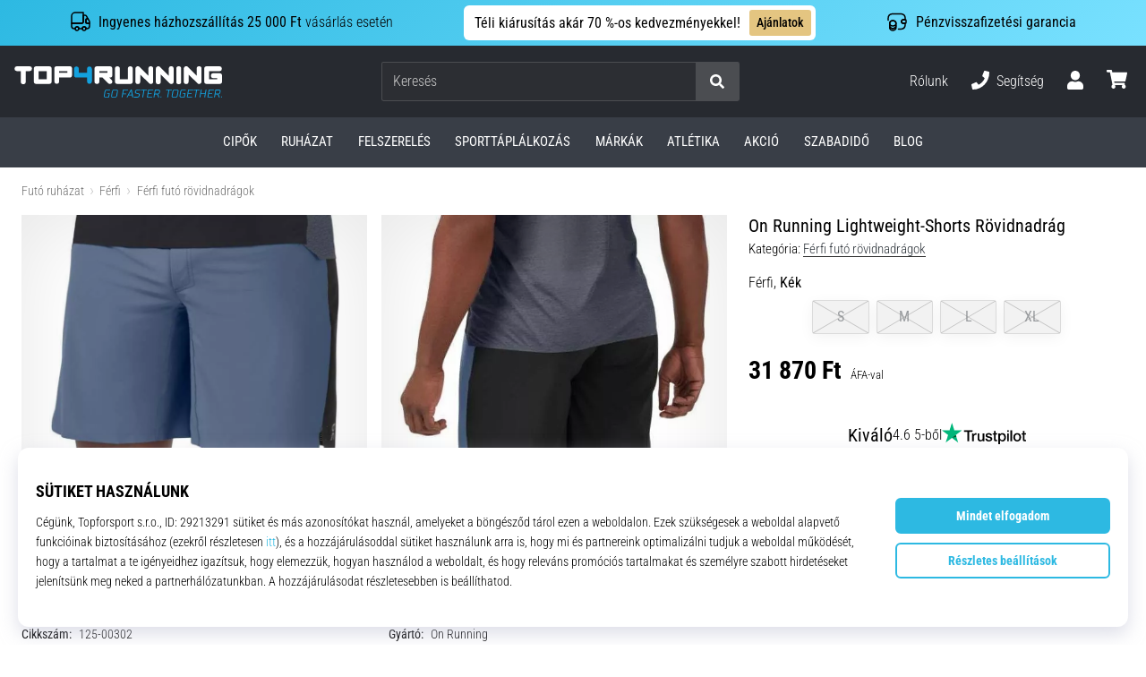

--- FILE ---
content_type: text/css
request_url: https://i1.t4s.cz/dist/css/master-running.min.css?v=184a21c
body_size: 49296
content:
@charset "UTF-8";:root{--shopColor:#2db9e2;--shopColorSecondary:#b1edff}@keyframes popScale{0%{transform:scale(1)}50%{transform:scale(1.1)}to{transform:scale(1)}}.pop-scale{animation:popScale .75s ease}@keyframes detail-carousel-prev{0%{transform:translateX(-10%)}to{transform:translateX(0)}}@keyframes detail-carousel-next{0%{transform:translateX(10%)}to{transform:translateX(0)}}html{font-size:16px;scroll-behavior:smooth}body,html{height:100%}body{color:#000;font-family:Roboto Condensed,Roboto Condensed-fallback,Helvetica Neue,Helvetica,Arial,sans-serif;font-size:1rem;font-weight:300;line-height:1.4;margin:0;overflow-x:hidden;overflow-y:scroll;padding:0;position:relative}@media (max-width:991px){body.body-fixed,body.nav-menu-open{height:100%!important;overflow:hidden!important}}body.body-is-fixed,body.is-fixed{height:100%!important;overflow:hidden!important}@font-face{body{ascent-override:110%;ascent-override:115%;ascent-override:162%;ascent-override:177%;descent-override:normal;font-family:Roboto Condensed-fallback;font-family:Roboto Condensed Light Fallback;font-family:Adjusted Arial Oswald Fallback;font-family:Adjusted Arial Oswald Light Fallback;line-gap-override:normal;size-adjust:85.1%;size-adjust:78%;size-adjust:80%;size-adjust:74%;src:local("Arial");src:local(Arial)}}body.is-basket{background:#f5f5f8}svg *{display:initial}@media (max-width:991px){html:not(.is-basket){padding-top:56px;position:relative}html:not(.is-basket) #main-wrap{position:relative}}@media (min-width:992px){#main-wrap{min-height:500px}}#main-wrap>#snippet--content{position:relative}.sticky{position:sticky!important;top:-.01rem}body>iframe[height="1"][width="1"]{display:block;height:0!important;overflow:hidden!important;width:0!important}.digital_service-form{padding-bottom:15px}.digital_service-divider{display:none}@media (max-width:767px){.digital_service-divider{background-color:#fff;display:none;padding:1rem 15px}}.digital_service-toggler{min-width:230px;padding-right:20px}@media (max-width:360px){.digital_service-toggler{max-width:200px;min-width:0}}.digital_service-toggler svg{transition:all .5s ease-in-out}@media (max-width:360px){.digital_service-price{min-width:50px}}.digital_service-description{font-size:14px;max-height:0;overflow:hidden;padding-bottom:0;padding-left:38px;position:relative;transition:all .5s ease-in-out}.digital_service-description.open{max-height:200px;padding-bottom:15px}.digital_service-empty-spacer{width:115px}@media (max-width:767px){.digital_service-empty-spacer{width:75px}}@media (max-width:575px){.digital_service-empty-spacer{width:60px}}.digital_service-icon{margin-right:1rem;width:60px}.digital_service-icon svg{height:50px;width:50px}@media (max-width:991px){#tracy-debug-bar{max-width:100%;overflow-x:scroll}}body.halloween #outer-wrap{background-color:#000}body.halloween .dropdown .col.text-left.text-nowrap{color:#fff}@media (min-width:992px){body.halloween .product-list-col--left{background-color:#fff}}body.halloween .product-list-order-item.is-active{color:#fff}body.halloween .product-list-order:not(.is-active){color:#ccc;text-decoration:underline}body.halloween .product-list-title{color:#fff}body.halloween .product-box-item{background-color:#fff}body.halloween .product-box-filter-toggle{background-color:#000}body.halloween .product-box-filter-toggle .btn.btn-block.product-box-filter-toggle-shadow{background-color:#fff}body.halloween .product-shadow{background-color:#fff;position:relative}body.halloween #h-breadcrumb a,body.halloween .breadcrumbs a{color:#ccc;text-decoration:none}body.halloween .paginator__btn{color:#fff!important}body.halloween .active-category-filters__inner .btn,body.halloween .active-category-filters__inner .filter-sticker{color:#fff}a.trustpilot{color:#000}.trustpilot-widget-basket,.trustpilot-widget-basket-delivery,.trustpilot-widget-basket-transaction,.trustpilot-widget-minibasket,.trustpilot-widget-pdp{border-radius:4px;gap:1rem;padding:10px 0;transition-duration:.2s;transition-property:color,background-color,border-color,text-decoration-color,fill,stroke;transition-timing-function:cubic-bezier(.4,0,.2,1)}.trustpilot-widget-basket-delivery:hover,.trustpilot-widget-basket-transaction:hover,.trustpilot-widget-basket:hover,.trustpilot-widget-pdp:hover{background-color:#f5f5f8}.trustpilot-widget-main-wrap{padding:1rem;transition-duration:.2s;transition-property:color,background-color,border-color,text-decoration-color,fill,stroke;transition-timing-function:cubic-bezier(.4,0,.2,1)}.trustpilot-widget-main-wrap:not(.trustpilot-in-basket){background-color:#f5f5f8}.trustpilot-widget-main-wrap.trustpilot-in-basket{background-color:#e5e5e6}.trustpilot-widget-main-wrap:hover{background-color:#393e46;color:#fff}@media (min-width:992px){.trustpilot-widget-main-wrap{gap:1.5rem}}@media (max-width:991px){.trustpilot-widget-main-wrap{gap:1rem}}.trustpilot-widget-main-wrap-content{padding:.625rem 0}.trustpilot-widget-pdp{margin-top:2rem}@media (max-width:767px){.trustpilot-widget-basket{margin:1rem 0;padding:.3125rem 0}}@media (min-width:768px) and (max-width:991px){.trustpilot-widget-basket{padding:10px;position:absolute;right:1rem}}@media (min-width:992px) and (max-width:1123px){.trustpilot-widget-basket{margin-bottom:1.5rem}}@media (min-width:992px){.trustpilot-widget-basket-transaction{display:flex;justify-content:flex-end}}@media (min-width:1124px){.trustpilot-widget-basket{padding:10px;position:absolute;right:1rem}}.trustpilot-widget-basket-delivery-sm{padding:.3125rem 0}.trustpilot-widget-minibasket{margin:0 1em;padding:.75rem 0}.trustpilot-widget-minibasket:hover{background-color:#e5e5e6}.trustpilot-stars{display:flex;gap:4px}.trustpilot-stars-i{display:inline-block;height:26px;position:relative;width:26px}.trustpilot-stars-i:before{background-image:url("data:image/svg+xml;charset=utf-8,%3Csvg xmlns='http://www.w3.org/2000/svg' width='26' height='26' fill='none'%3E%3Cpath fill='%23CCC' d='M0 0h26v26H0z'/%3E%3Cpath fill='%23fff' d='m13 3.25 2.432 6.927h7.871l-6.368 4.281 2.433 6.928L13 17.104l-6.368 4.282 2.433-6.928-6.368-4.28h7.87z'/%3E%3C/svg%3E");width:100%}.trustpilot-stars-i:after,.trustpilot-stars-i:before{background-size:26px 26px;content:"";display:block;height:100%;left:0;position:absolute;top:0}.trustpilot-stars-i:after{background-image:url("data:image/svg+xml;charset=utf-8,%3Csvg xmlns='http://www.w3.org/2000/svg' width='26' height='26' fill='none'%3E%3Cpath fill='%2300B67A' d='M0 0h26v26H0z'/%3E%3Cpath fill='%23fff' d='m13 3.25 2.432 6.927h7.871l-6.368 4.281 2.433 6.928L13 17.104l-6.368 4.282 2.433-6.928-6.368-4.28h7.87z'/%3E%3C/svg%3E");overflow:hidden;width:0}.trustpilot-stars-i[data-percentage=full]:after{width:100%}.trustpilot-stars-i[data-percentage="4"]:after{width:0}.trustpilot-stars-i[data-percentage="4.1"]:after{width:10%}.trustpilot-stars-i[data-percentage="4.2"]:after{width:20%}.trustpilot-stars-i[data-percentage="4.3"]:after{width:30%}.trustpilot-stars-i[data-percentage="4.4"]:after{width:40%}.trustpilot-stars-i[data-percentage="4.5"]:after{width:50%}.trustpilot-stars-i[data-percentage="4.6"]:after{width:60%}.trustpilot-stars-i[data-percentage="4.7"]:after{width:70%}.trustpilot-stars-i[data-percentage="4.8"]:after{width:80%}.trustpilot-stars-i[data-percentage="4.9"]:after{width:90%}.trustpilot-stars-i[data-percentage="5"]:after{width:100%}.btn-shop{background-color:#2db9e2;border-color:#2db9e2;color:#fff}.btn-shop:active,.btn-shop:focus,.btn-shop:focus-within,.btn-shop:hover{background-color:#2db9e2;border-color:#2db9e2;color:#fff}.btn-shop.focus,.btn-shop:focus{box-shadow:0 0 0 .2rem rgba(40,171,226,.25);outline:0}.btn-outline-shop{background-color:transparent;border-color:#2db9e2;color:#2db9e2}.btn-outline-shop.active,.btn-outline-shop:active,.btn-outline-shop:focus,.btn-outline-shop:focus-within,.btn-outline-shop:hover{background-color:#2db9e2;border-color:#2db9e2;color:#fff}.btn-outline-shop.focus,.btn-outline-shop:focus{box-shadow:0 0 0 .2rem rgba(40,171,226,.25);outline:0}.btn-dark-modal{background-color:#393e47;border-color:#393e47;color:#fff}.btn-dark-modal.active,.btn-dark-modal:active,.btn-dark-modal:focus,.btn-dark-modal:focus-within,.btn-dark-modal:hover{background-color:#2db9e2;border-color:#2db9e2;color:#fff}.btn-dark-modal.focus,.btn-dark-modal:focus{box-shadow:0 0 0 .2rem rgba(40,171,226,.25);outline:0}.btn-outline-dark-gray{border:1px solid #727272;color:#393e47;display:flex;justify-content:center;place-items:center;align-items:center;border-radius:.25rem;font-size:1rem;font-weight:400;gap:8px;line-height:1rem;padding:10px 16px;transition:all .3s}.btn-outline-dark-gray:hover{background:#ccc}.btn-outline-dark-modal{background-color:#fff;border-color:#393e47;color:#393e47}.btn-outline-dark-modal.active,.btn-outline-dark-modal:active,.btn-outline-dark-modal:focus,.btn-outline-dark-modal:focus-within,.btn-outline-dark-modal:hover{background-color:#2db9e2;border-color:#2db9e2;color:#fff}.btn-outline-dark-modal.focus,.btn-outline-dark-modal:focus{box-shadow:0 0 0 .2rem rgba(40,171,226,.25);outline:0}.btn-special{background-color:#2db9e2;border-color:#2db9e2;color:#fff}.btn-special:active,.btn-special:focus,.btn-special:focus-within,.btn-special:hover{background-color:#0086b9;border-color:#0086b9;color:#fff}.btn-special.focus,.btn-special:focus{box-shadow:0 0 0 .2rem rgba(40,171,226,.25);outline:0}.btn-outline-special{background-color:transparent;border-color:#2db9e2;color:#2db9e2}.btn-outline-special.active,.btn-outline-special:active,.btn-outline-special:focus,.btn-outline-special:focus-within,.btn-outline-special:hover{background-color:#0086b9;border-color:#0086b9;color:#fff}.btn-outline-special.focus,.btn-outline-special:focus{box-shadow:0 0 0 .2rem rgba(40,171,226,.25);outline:0}.btn-silver-light{background-color:rgba(0,0,0,.05);color:#000!important}.btn-silver-light:hover{background-color:rgba(0,0,0,.1);color:#000}.btn-shadow{box-shadow:0 .25rem 1rem rgba(0,0,0,.1)}.btn-em{font-size:1em}.btn-em-md{border-radius:.25em;font-size:1.25em;line-height:2;padding:.375em .75em}.btn-em-lg{border-radius:.3em;font-size:1.5em;line-height:2;padding:.75em 2em}@media (max-width:991px){.btn-em-to-lg{font-size:1em}}.btn-lh-2{line-height:2}.btn-lh-25{line-height:2.5}@media (max-width:991px){.btn-lh-sm-2{line-height:2}.btn-lh-sm-25{line-height:2.5}.btn-lh-sm-3{line-height:3}}@media (min-width:992px){.btn-lh-lg-2{line-height:2}.btn-lh-lg-25{line-height:2.5}.btn-lh-lg-3{line-height:3}.btn-lg-large{font-size:1.25rem;padding:.5rem 1rem}}.btn-rounded{border-radius:100rem}.btn-adding{border-color:transparent!important;box-shadow:0 .25rem 1rem rgba(0,0,0,.1)!important;height:3.5em;overflow:hidden;padding:0;position:relative;transition:opacity .18s ease-out,background-color .18s ease-in}@media (min-width:992px){.btn-adding{height:3em}}.btn-adding>.btn-adding__span{align-items:center;box-sizing:border-box;display:flex;height:3.5em;justify-content:center;left:0;padding:0 1em;position:absolute;text-align:center;top:0;transition:all .18s ease-out;width:100%;z-index:1}@media (min-width:992px){.btn-adding>.btn-adding__span{height:3em}}.btn-adding>.btn-adding__span span.is-error__text{font-size:80%;line-height:1}.btn-adding>.btn-adding__span>span{align-items:center;display:flex;justify-content:center;line-height:1}.btn-adding>.btn-adding__span.is-done,.btn-adding>.btn-adding__span.is-error,.btn-adding>.btn-adding__span.is-second{opacity:0;top:100%}.btn-adding.is-disabled{opacity:1}.btn-adding.is-disabled:focus,.btn-adding.is-disabled:hover{opacity:.65}.btn-adding.is-disabled:focus .btn-adding__span.is-default,.btn-adding.is-disabled:hover .btn-adding__span.is-default{opacity:0!important;top:-100%!important}.btn-adding.is-disabled:focus .btn-adding__span.is-second,.btn-adding.is-disabled:hover .btn-adding__span.is-second{opacity:1;top:0}.btn-adding .is-second ul{display:inline;list-style-type:none;margin:0 0 0 3px;padding:0}.btn-adding .is-second ul li{animation:addingwaiting .3s ease-out infinite alternate;display:inline-block;margin-left:1px;opacity:0}.btn-adding .is-second ul li:first-child{animation-delay:.1s}.btn-adding .is-second ul li:nth-child(2){animation-delay:.2s}.btn-adding .is-second ul li:nth-child(3){animation-delay:.3s}@keyframes addingwaiting{0%{opacity:0}to{opacity:1}}.btn-adding.is-sending .btn-adding__span.is-default{opacity:0!important;top:-100%!important}.btn-adding.is-sending:not(.is-done):not(.is-error) .btn-adding__span.is-second{opacity:1;top:0}.btn-adding.is-done:not(:hover):not(:focus){opacity:.85}.btn-adding.is-done .btn-adding__span.is-done{opacity:1;top:0}.btn-adding.is-done .btn-adding__span.is-done>span{animation:detail-is-done-highlight .3s linear;animation-delay:.3s}@keyframes detail-is-done-highlight{0%{transform:scale(1)}50%{transform:scale(1.05)}to{transform:scale(1)}}.btn-adding.is-done .btn-adding__span.is-second{opacity:0!important;top:-100%!important}.btn-adding.is-done.focus,.btn-adding.is-done:focus{outline:0}.btn-adding.is-done:after{animation-duration:4s;animation-name:adding-button-overlay;background-color:hsla(0,0%,100%,.3);bottom:0;content:"";display:block;left:0;opacity:.2;position:absolute;top:0;width:0;z-index:2}@keyframes adding-button-overlay{0%{width:100%}to{width:0}}.btn-adding.is-error{background-color:#d92719}.btn-adding.is-error:not(:hover):not(:focus){opacity:.85}.btn-adding.is-error .btn-adding__span.is-error{opacity:1;top:0}.btn-adding.is-error .btn-adding__span.is-second{opacity:0!important;top:-100%!important}.btn-adding.is-error.focus,.btn-adding.is-error:focus{box-shadow:0 0 0 .2rem rgba(192,56,75,.5);outline:0}i.show-pass-btn{cursor:pointer;float:right;right:14px;top:-33px}div.icon-login-google{background:url(../../images/login/google.svg) no-repeat;height:20px;width:20px}div.icon-login-facebook{background:url(../../images/login/facebook.svg) no-repeat 6px;height:20px;width:20px}div.icon-login-apple{background:url(../../images/login/apple.svg) no-repeat;height:20px;width:20px}@media (min-width:576px){.btn-facebook{border-left:0}.btn-facebook.last{border-radius:0 .2em .2em 0}}@media (max-width:575px){.btn-facebook:not(.last),.btn-facebook:not(.pg-last){border-radius:.2em}}@media (min-width:576px){.btn-facebook:not(.last),.btn-facebook:not(.pg-last){border-radius:0}}.btn-facebook.pg-last{border-left:0;border-radius:0 .2em .2em 0}.btn-google{border-radius:.2em}@media (min-width:576px){.btn-google{border-radius:.2em 0 0 .2em}}.btn-apple{border-radius:.2em}@media (min-width:576px){.btn-apple{border-left:0;border-radius:0 .2em .2em 0}}.btn-apple,.btn-facebook,.btn-google{display:flex;gap:.5rem;justify-content:center;place-items:center}.btn-shoe-selector{background:transparent;border:1px solid rgba(0,0,0,.4);border-radius:.25em;color:#000;font-size:1rem;font-weight:400;line-height:1.25;padding:.5em 1.5em;transition:all .3s}.btn-shoe-selector:hover{background:#2db9e2;border:1px solid transparent;color:#fff}.btn-shoe-selector:focus{border:1px solid rgba(0,0,0,.4);outline:none}.btn-infostripe{background-color:#e4c581;border-radius:3px;color:#000;font-weight:500}.btn-infostripe:active,.btn-infostripe:focus,.btn-infostripe:focus-within,.btn-infostripe:hover{background-color:#b4995f;color:#000}.btn-infostripe within,.btn-infostripe:focus{box-shadow:0 0 0 4px #c8af79}@media (min-width:992px){.btn-infostripe-lg-offset{margin-right:-7px!important}}.btn-infostripe-link{color:#2db9e2;font-weight:500;padding:.2em .25em;text-decoration:underline}.btn-copy-code{border-radius:4px;cursor:pointer;padding:2px}.btn-copy-code-value{font-size:16px;font-style:normal;font-weight:700;line-height:16px;padding:2px 6px}.btn-copy-code-trigger{align-items:center;background:#393e47;border:none;border-radius:3px;display:flex;font-size:12.8px;font-style:normal;font-weight:400;gap:2px;justify-content:space-between;line-height:14px;padding:5px 8px}.link-black{color:#343a40;text-decoration:none}.link-black:hover{color:#2db9e2;text-decoration:none}.link-white,.link-white:hover{color:#fff}.link-shop-fake{color:#2db9e2}.link-dark{box-shadow:inset 0 -1px 0 0 #333;transition:all .2s ease}.link-dark,.link-dark:hover{color:#343a40;text-decoration:none!important}.link-dark:hover{box-shadow:inset 0 -1.5px 0 0 #333}.link-light{box-shadow:inset 0 -1px 0 0 #fff;transition:all .2s ease}.link-light,.link-light:hover{color:#fff;text-decoration:none!important}.link-light:hover{box-shadow:inset 0 -1.5px 0 0 #fff}@media (max-width:991px){.link-sm-dark{box-shadow:inset 0 -1px 0 0 #333;transition:all .2s ease}.link-sm-dark,.link-sm-dark:hover{color:#343a40;text-decoration:none!important}.link-sm-dark:hover{box-shadow:inset 0 -1.5px 0 0 #333}.link-sm-light{box-shadow:inset 0 -1px 0 0 #fff;transition:all .2s ease}.link-sm-light,.link-sm-light:hover{color:#fff;text-decoration:none!important}.link-sm-light:hover{box-shadow:inset 0 -1.5px 0 0 #fff}}@media (min-width:992px){.link-lg-dark{box-shadow:inset 0 -1px 0 0 #333;transition:all .2s ease}.link-lg-dark,.link-lg-dark:hover{color:#343a40;text-decoration:none!important}.link-lg-dark:hover{box-shadow:inset 0 -1.5px 0 0 #333}.link-lg-light{box-shadow:inset 0 -1px 0 0 #fff;transition:all .2s ease}.link-lg-light,.link-lg-light:hover{color:#fff;text-decoration:none!important}.link-lg-light:hover{box-shadow:inset 0 -1.5px 0 0 #fff}}.link-unsuccessful{color:red}.link-cancelation{color:#2db9e2}.global-toast-wrap{height:100%;left:0;pointer-events:none;position:absolute;top:0;width:100%}@media (max-width:991px){.global-toast-wrap{overflow:hidden;position:fixed;top:56px;z-index:1300}}.global-toast-wrap__inner{max-width:100%;right:0;top:0}@media (min-width:992px){.global-toast-wrap__inner{position:sticky}}@media (max-width:991px){.global-toast-wrap__inner{position:sticky}}@media (min-width:992px){.global-toast-wrap__inner{margin-left:auto;max-width:calc(400px + 3rem);z-index:2799}}@media (max-width:991px){.global-toast-wrap__inner{z-index:300}}.global-toast-container{pointer-events:auto}@media (max-width:991px){.global-toast-container{width:100%}.global-toast-container .toaster:not(:first-child):not(:nth-child(2)){display:none}}@media (min-width:992px){.global-toast-container{max-width:100%;width:100%}.global-toast-container .toaster:not(:first-child):not(:nth-child(2)):not(:nth-child(3)){display:none}}.global-toast-item{box-shadow:0 0 1rem rgba(0,0,0,.5);color:#fff;max-width:100%;width:100%}.global-toast--info{background-color:#2db9e2}.global-toast--success{background-color:#37a139}.global-toast--special{background-color:#2db9e2}.global-toast--danger{background-color:#d92719}.global-toast--silver-dark{background-color:rgba(0,0,0,.15)}.toaster{-webkit-backdrop-filter:none!important;backdrop-filter:none!important;background:none;border:none!important;border-radius:0;box-shadow:none;left:calc(100% + 1.5rem);max-height:0;max-width:100%;overflow:visible;position:relative;transition:all .5s;width:100%}.toaster[data-delay] .toaster-inner{padding-bottom:3px}.toaster.show,.toaster.showing{left:0;max-height:100%}.toaster.toaster-shadow:before{border-radius:.5rem;bottom:0;box-shadow:0 0 3rem rgba(0,0,0,.3);content:"";left:0;position:absolute;right:0;top:0;z-index:-1}.toaster:not([data-autohide=false]) .toaster-inner:after,.toaster:not([data-autohide=false]) .toaster-inner:before{background-color:#2db9e2;bottom:0;content:"";display:block;height:3px;left:0;position:absolute}.toaster:not([data-autohide=false]) .toaster-inner:after{animation-name:toaster-timer;width:0;z-index:2}@keyframes toaster-timer{0%{width:100%}to{width:0}}.toaster:not([data-autohide=false]) .toaster-inner:before{opacity:.35;width:100%}.toaster[data-delay="5000"] .toaster-inner:after{animation-duration:5s}.toaster[data-delay="6000"] .toaster-inner:after{animation-duration:6s}.toaster[data-delay="7000"] .toaster-inner:after{animation-duration:7s}.toaster[data-delay="8000"] .toaster-inner:after{animation-duration:8s}.toaster[data-delay="9000"] .toaster-inner:after{animation-duration:9s}.toaster[data-delay="10000"] .toaster-inner:after{animation-duration:10s}.toaster[data-delay="20000"] .toaster-inner:after{animation-duration:20s}.toaster-btn-shadow{position:relative}.toaster-btn-shadow:before{border-radius:50rem;bottom:0;box-shadow:0 0 3rem rgba(0,0,0,.5);content:"";left:0;position:absolute;right:0;top:0;z-index:-1}.toaster-inner{background-color:#fff;border-radius:.5rem;overflow:hidden;position:relative}.toaster-header{align-items:center;bottom:0;display:flex;justify-content:flex-end;position:absolute;right:0;top:0}.toaster-svg{animation:toaster-svg 1s linear infinite;animation-delay:.3s;color:#2db9e2;display:block}@keyframes toaster-svg{0%{transform:scale(1)}50%{transform:scale(1.1)}to{transform:scale(1)}}.toaster-close{cursor:pointer}@media (min-width:992px){.toaster-lg-line{border-left:1px solid rgba(0,0,0,.15)}}.toaster-link{color:#343a40;transition:background-color .18s}.toaster-link:hover{background-color:rgba(0,0,0,.05);color:#343a40}.toaster-btn-close{align-items:center;display:flex;height:2.2rem;justify-content:center;width:2.2rem}.toaster-btn-close>*{display:block}.toast-me{display:none}.toaster-product{align-items:center;background-color:#fff;display:flex;height:65px;justify-content:center;position:relative;width:65px}.toaster-product-img{object-fit:contain}.clearfix{zoom:1}.clearfix:after,.clearfix:before{content:" ";display:block;height:0;overflow:hidden}.clearfix:after{clear:both}.hidden,.hide,.js .jsHide,.no-js .jsOnly{display:none}.break{clear:both;display:block;font-size:0;height:0;line-height:0;margin:0;overflow:hidden;padding:0;visibility:hidden;width:100%}.container-960{max-width:960px}.container-850{max-width:850px}.font-size-60{font-size:60%}.font-size-75{font-size:75%}.font-size-80{font-size:80%}.font-size-90{font-size:90%}.font-size-95{font-size:95%}.font-em-05{font-size:.5em}.font-em-06{font-size:.6em}.font-em-07{font-size:.7em}.font-em-08{font-size:.8em}.font-em-085{font-size:.85em}.font-em-09{font-size:.9em}.font-em-10{font-size:1em}.font-em-11{font-size:1.1em}.font-em-12{font-size:1.2em}.font-em-13{font-size:1.3em}.font-em-14{font-size:1.4em}.font-em-15{font-size:1.5em}.font-em-16{font-size:1.6em}.font-em-125{font-size:1.25em}.font-em-175{font-size:1.75em}.font-em-20{font-size:2em}.font-em-25{font-size:2.5em}.font-em-30{font-size:3em}.font-em-35{font-size:3.5em}.font-em-40{font-size:4em}.font-em-45{font-size:4.5em}@media (max-width:991px){.font-size-sm-60{font-size:60%}.font-size-sm-80{font-size:80%}.font-size-sm-90{font-size:90%}.font-em-sm-10{font-size:1em}.font-em-sm-125{font-size:1.25em}.font-em-sm-15{font-size:1.5em}.font-em-sm-175{font-size:1.75em}.font-em-sm-20{font-size:2em}.font-em-sm-25{font-size:2.5em}.font-em-sm-30{font-size:3em}.font-em-sm-35{font-size:3.5em}.font-em-sm-40{font-size:4em}.font-em-sm-45{font-size:4.5em}}@media (min-width:992px){.font-size-lg-80{font-size:80%}.font-size-lg-90{font-size:90%}.font-em-lg-10{font-size:1em}.font-em-lg-125{font-size:1.25em}.font-em-lg-13{font-size:1.3em}.font-em-lg-14{font-size:1.4em}.font-em-lg-15{font-size:1.5em}.font-em-lg-175{font-size:1.75em}.font-em-lg-20{font-size:2em}.font-em-lg-25{font-size:2.5em}.font-em-lg-30{font-size:3em}.font-em-lg-35{font-size:3.5em}.font-em-lg-40{font-size:4em}.font-em-lg-45{font-size:4.5em}}@media (min-width:1440px){.font-em-xl-115{font-size:1.15em}.font-em-xl-12{font-size:1.2em}.font-em-xl-125{font-size:1.25em}}.text-rem-1{font-size:1rem}.min-h-5{min-height:500px}.headline-strip{margin:1rem 0 0;text-align:center}@media (min-width:992px){.headline-strip{margin:2rem 0 0}}.list-style-disc{padding-left:1.5em}.list-style-disc li{list-style:disc}.badge:not(.badge-pill){border-radius:2px}.badge:not(.badge-pill):not(.badge-hot):not(.badge-counter):not(.badge-cyo-summary):not(.badge-gift){font-weight:lighter}.badge-special{background:#2db9e2;color:#fff}.badge-timer{background-color:#fff;color:#343a40;z-index:2}.badge-timer:before{background-color:#fff;bottom:1px;content:"";display:block;position:absolute;right:1px;top:1px;z-index:-1}.badge-gray{background-color:#d9d9d9;color:#000}.badge-hot{align-items:center;color:#000;display:inline-flex;font-weight:400;gap:3px;padding:.25em .4em}.badge-cyo,.badge-hot{background-color:#fff;box-shadow:0 1px 6px rgba(0,0,0,.16),0 0 16px rgba(0,0,0,.14)}.badge-cyo{display:inline-block;padding:.5px 4px}@media (min-width:992px){.badge-cyo{top:1.25px}}.badge-cyo .svg-icon-cyo{font-style:normal;line-height:1;position:relative}.badge-cyo .svg-icon-cyo svg{height:1em;position:relative;vertical-align:middle;width:auto}.badge-cyo-summary:before{background:linear-gradient(to top right,#4e80c2,#bc2f82 48%,#ec8e37)}.badge-cyo-summary:before,.badge-gift:before{-webkit-mask:linear-gradient(#fff 0 0) content-box,linear-gradient(#fff 0 0)}.badge-gift:before{background:linear-gradient(to top right,#001d4e,#0276de)}.badge-cyo-summary,.badge-gift{background:#fff;border-radius:4px;font-size:14px;font-weight:lighter;line-height:21.6px;overflow:hidden;padding:.5px 4px;position:relative;z-index:1}.badge-cyo-summary:before,.badge-gift:before{border-radius:inherit;content:"";inset:0;-webkit-mask-composite:destination-out;mask-composite:exclude;padding:1px;pointer-events:none;position:absolute;z-index:-1}.badge-cyo-summary .svg-icon-cyo,.badge-gift .svg-icon-cyo{font-style:normal;line-height:1;position:relative}.badge-cyo-summary .svg-icon-cyo svg,.badge-gift .svg-icon-cyo svg{height:1em;position:relative;vertical-align:middle;width:auto}.product-shadow{position:relative}.product-shadow:before{bottom:0;box-shadow:inset 0 0 6rem rgba(0,0,0,.1);content:"";display:block;left:0;pointer-events:none;position:absolute;right:0;top:0;z-index:2}.product-shadow-xs:before{box-shadow:inset 0 0 1rem rgba(0,0,0,.1)}@media (max-width:991px){.product-sm-shadow{position:relative}.product-sm-shadow:before{bottom:0;box-shadow:inset 0 0 6rem rgba(0,0,0,.1);content:"";display:block;left:0;pointer-events:none;position:absolute;right:0;top:0;z-index:2}}@media (min-width:992px){.product-lg-shadow{position:relative}.product-lg-shadow:before{bottom:0;box-shadow:inset 0 0 6rem rgba(0,0,0,.1);content:"";display:block;left:0;pointer-events:none;position:absolute;right:0;top:0;z-index:2}}.flex-1{flex:1}.transition-none{transition:none}.pointer-none{pointer-events:none}.btn-paypal{align-items:center;background:#ffc439;display:flex;justify-content:center;transition:filter .2s}.btn-paypal:hover{filter:brightness(.95)}.btn-paypal small,.btn-paypal span{line-height:1.9;margin-right:.5rem}.text-ellipsis{overflow:hidden;text-overflow:ellipsis;white-space:nowrap}.global-badge{border:1px solid #343a40;border-radius:3px;color:#343a40;position:relative}.global-badge .text-dotted{border-bottom-color:#343a40}.global-badge--dotted{border-style:dotted}.global-badge--none{border:none}.global-badge--arrow:after,.global-badge--arrow:before{border:solid transparent;bottom:100%;content:" ";height:0;left:50%;pointer-events:none;position:absolute;width:0}.global-badge--arrow:after{border-color:rgba(136,183,213,0);border-bottom-color:#fff!important;border-width:10px;margin-left:-10px}.global-badge--arrow:before{border-color:rgba(194,225,245,0) rgba(194,225,245,0) #343a40;border-width:11px;margin-left:-11px}.global-badge--bottom.global-badge--arrow:after,.global-badge--bottom.global-badge--arrow:before{bottom:auto;top:100%}.global-badge--bottom.global-badge--arrow:after{border-bottom-color:transparent!important;border-top-color:#fff!important}.global-badge--bottom.global-badge--arrow:before{border-bottom-color:transparent;border-top-color:#343a40}.global-badge--basket:after,.global-badge--basket:before{left:2rem}.global-badge--hearth:after,.global-badge--hearth:before{left:42%}.global-badge__noicon{padding-left:2rem}.global-badge--shop{border-color:#2db9e2;color:#2db9e2}.global-badge--shop .text-dotted{border-bottom-color:#2db9e2}.global-badge--shop.global-badge--arrow:before{border-color:rgba(194,225,245,0) rgba(194,225,245,0) #2db9e2;border-width:11px;margin-left:-11px}.global-badge--black{border-color:#000;color:#000}.global-badge--danger{border-color:#d92719;color:#d92719}.global-badge--danger .text-dotted{border-bottom-color:#d92719}.global-badge--danger.global-badge--arrow:before{border-color:rgba(194,225,245,0) rgba(194,225,245,0) #d92719;border-width:11px;margin-left:-11px}.global-badge--danger.global-badge--arrow.global-badge--bottom:before{border-bottom-color:transparent;border-top-color:#d92719}.global-badge--warning{border-color:#eab106;color:#eab106}.global-badge--warning .text-dotted{border-bottom-color:#eab106}.global-badge--warning.global-badge--arrow:before{border-color:rgba(194,225,245,0) rgba(194,225,245,0) #eab106;border-width:11px;margin-left:-11px}.global-badge--warning.global-badge--arrow.global-badge--bottom:before{border-bottom-color:transparent;border-top-color:#eab106}.global-badge--show{cursor:default}.global-badge--show .global-badge-collapse{transition:font-size .15s ease-in-out,color .2s ease-in-out}.global-badge--show:not(:hover) .global-badge-collapse{color:transparent;font-size:0}.blog-video,.blog-youtube-video{background-position:50%;background-size:100%;border-radius:2px;display:block;position:relative;width:100%}.blog-video .daily-video,.blog-youtube-video .daily-video{display:none}.blog-video>img,.blog-youtube-video>img{display:block;max-width:100%;width:100%}.blog-video:after,.blog-youtube-video:after{background-image:url(https://i1.t4s.cz/downloads/u/16x9-cover-play-lg.png);background-size:cover;content:"";cursor:pointer;height:100%;left:0;position:absolute;top:0;width:100%}.blog-youtube-video-overlay{display:none}.text-gradient-shop{color:#2db9e2}.bg-shop-gradient{background:#2db9e2;background:linear-gradient(320deg,#2db9e2,#0086b9)}.cursor-pointer{cursor:pointer}.cursor-help{cursor:help}.iframe-video-wrap{display:table;height:0;overflow:hidden;padding-bottom:50%;padding-top:25px;position:relative;width:100%}.iframe-video-wrap iframe{height:100%;left:0;position:absolute;top:0;width:100%}.color-shop{color:#2db9e2!important}.color-shop.text-dotted{border-color:#2db9e2!important}.color-shop-gradient{background:linear-gradient(90deg,#2db9e2 0,#0086b9);-webkit-background-clip:text;-webkit-text-fill-color:transparent}.color-shop--hover:hover{color:#2db9e2!important}.bg-blue{background-color:#2db9e2}.color-blue{color:#2db9e2}.color-red{color:#d92719}.color-green{color:#37a139}.color-special{color:#2db9e2}.color-black{color:#000}.color-white{color:#fff}.color-light{color:hsla(0,0%,100%,.15)}.color-light-dark{color:hsla(0,0%,100%,.6)}.color-gray{color:#727272}.color-gray-dark{color:rgba(0,0,0,.4)}.color-gray-8{color:#343a41}.color-gray-scale-1{color:#000}.color-gray-scale-2{color:#343a41}.color-gray-scale-3{color:#6b6f74}.color-gray-scale-4{color:#aeb0b3}.color-gray-scale-4-overwrite{color:#aeb0b3!important}.color-silver-light{color:rgba(0,0,0,.05)}.color-silver{color:rgba(0,0,0,.1)}.color-silver-dark{color:rgba(0,0,0,.15)}.bg-lightblue{background-color:#f2faff}.bg-white{background-color:#fff!important}.bg-alert{background-color:#fff3cd!important}.bg-shop-highlight{background-color:rgba(40,171,226,.25)!important}.bg-white-dark{background-color:hsla(0,0%,100%,.15)}.bg-red{background-color:#d92719}.bg-green{background-color:#37a139}.bg-black{background-color:#000}.bg-gray-3{background-color:#f2f2f2}.bg-gray-4{background-color:#f7f7f8}.hover-bg-gray-4{transition:.15s ease-in-out}.hover-bg-gray-4:hover{background-color:hsla(240,7%,97%,.6)}.bg-gray-5{background-color:#e5e5e6}.bg-gray-6{background-color:#d6d8d9}.bg-gray-10{background-color:#fbfbfb}.bg-gray-11{background-color:#f2f2f4}.bg-gold-light{background-color:#fffaef}.bg-gold-dark{background-color:#e4c588}.bg-gold-btn{background-color:#e4c581}.bg-gray-7{background-color:#f5f5f8}.border-green{border:1px solid #37a139}.border-special{border:1px solid #2db9e2}.bg-shop{background-color:#2db9e2}.bg-shop-hover{background-color:#0086b9}.bg-special{background-color:#2db9e2}.bg-silver-light{background-color:rgba(0,0,0,.05)}.bg-silver{background-color:rgba(0,0,0,.1)}.bg-silver-dark{background-color:rgba(0,0,0,.15)}@media (min-width:992px){.bg-lg-silver-light{background-color:rgba(0,0,0,.05)}.bg-lg-silver{background-color:rgba(0,0,0,.1)}.bg-lg-silver-dark{background-color:rgba(0,0,0,.15)}.b-lg-bottom{border-bottom:1px solid rgba(0,0,0,.1)}.b-lg-top{border-top:1px solid rgba(0,0,0,.1)}.b-lg-left{border-left:1px solid rgba(0,0,0,.1)}.b-lg-right{border-right:1px solid rgba(0,0,0,.1)}}@media (max-width:991px){.bg-sm-silver-light{background-color:rgba(0,0,0,.05)}.bg-sm-silver{background-color:rgba(0,0,0,.1)}.bg-sm-silver-dark{background-color:rgba(0,0,0,.15)}}.line-height-1{line-height:1}.hr-text{border:0;color:currentColor;height:1.5em;line-height:1em;margin-bottom:.5rem;margin-top:.5rem;outline:0;position:relative;text-align:center}.hr-text:before{background:currentColor;content:"";height:1px;left:0;opacity:.15;position:absolute;top:50%;width:100%}.hr-text:after{background-color:#fff;color:currentColor;content:attr(data-content);display:inline-block;font-size:.8em;line-height:1.5rem;padding:0 .5rem;position:relative}.z-index-2{position:relative;z-index:2}@media (min-width:992px){.our-scrollbar::-webkit-scrollbar-track{background-color:rgba(0,0,0,.05);border-radius:10px}.our-scrollbar::-webkit-scrollbar{background-color:rgba(0,0,0,.05);border:1px solid #cacaca;border-radius:10px;height:8px;width:10px}.our-scrollbar::-webkit-scrollbar-thumb{background-color:#727272;border-radius:10px}}@media (max-width:991px){.our-scrollbar-mob::-webkit-scrollbar-track{background-color:rgba(0,0,0,.05);border-radius:10px}.our-scrollbar-mob::-webkit-scrollbar{background-color:rgba(0,0,0,.05);height:4px;width:4px}.our-scrollbar-mob::-webkit-scrollbar-thumb{background-color:#727272;border-radius:10px}.no-scrollbar-mob::-webkit-scrollbar{display:none}}.no-scrollbar::-webkit-scrollbar{display:none}.text-loading-light{animation:loading-text 6s linear infinite;background:linear-gradient(90deg,#bdbdbd,#bdbdbd 40%,#fff 70%,#bdbdbd);-webkit-background-clip:text;background-position:0;color:transparent;-webkit-text-fill-color:transparent}@keyframes loading-text{0%{background-position-x:0}to{background-position-x:120vh}}.flex-square:after{content:"";float:left;padding-top:100%}.object-contain{object-fit:contain}.appearance-none{-webkit-appearance:none;appearance:none}.row-25{margin-left:-.25rem;margin-right:-.25rem}.row-25>*{padding-left:.25rem;padding-right:.25rem}a.faq-link-invert{color:#000}a.faq-link-invert:hover{color:#2db9e2}.disabled-input{background:#ddd!important;cursor:not-allowed}.same-color-hidden{display:none}.custom-shadow-lg{box-shadow:0 0 20px rgba(52,42,65,.6)}@media (max-width:991px){.overflow-max-lg-scroll{overflow:scroll}}.gap-1{gap:.25rem}.gap-x-1{column-gap:.25rem}.gap-y-1{row-gap:.25rem}.gap-1_5{gap:.375rem}.gap-x-1_5{column-gap:.375rem}.gap-y-1_5{row-gap:.375rem}.gap-2{gap:.5rem}.gap-x-2{column-gap:.5rem}.gap-y-2{row-gap:.5rem}.gap-2_5{gap:.6rem}.gap-x-2_5{column-gap:.6rem}.gap-y-2_5{row-gap:.6rem}.gap-3{gap:.75rem}.gap-x-3{column-gap:.75rem}.gap-y-3{row-gap:.75rem}.gap-4{gap:1rem}.gap-x-4{column-gap:1rem}.gap-y-4{row-gap:1rem}.gap-5{gap:1.25rem}.gap-x-5{column-gap:1.25rem}.gap-y-5{row-gap:1.25rem}.gap-6{gap:1.5rem}.gap-x-6{column-gap:1.5rem}.gap-y-6{row-gap:1.5rem}.gap-7{gap:1.75rem}.gap-x-7{column-gap:1.75rem}.gap-y-7{row-gap:1.75rem}.gap-8{gap:2rem}.gap-x-8{column-gap:2rem}.gap-y-8{row-gap:2rem}.gap-16{gap:4rem}@media (min-width:992px){.gap-lg-3{gap:.75rem}}@media (max-width:991px){.gap-max-lg-0625{gap:.625rem}}.p-2_5{padding:12px}.p-2_5_i{padding:12px!important}.py-2_5{padding-bottom:12px;padding-top:12px}@media (min-width:992px){.mt-lg-4_5{margin-top:32px!important}.py-lg-4_5{padding-bottom:32px!important;padding-top:32px!important}}.gap-15{gap:1.5rem}@media (min-width:1440px){.row-xl{display:flex;flex-wrap:wrap;margin-left:-15px;margin-right:-15px}}.color-rrp{color:#727272}.custom-switch .custom-control-input:checked~.custom-control-label:after,.custom-switch .custom-control-input:checked~.custom-control-label:before{border-color:#2db9e2}.custom-switch .custom-control-input:checked~.custom-control-label:before{background-color:#2db9e2}.custom-switch .was-validated .custom-control-input:valid:checked~.custom-control-label:before{background-color:#343a40;border-color:#343a40}.custom-switch .custom-control-input:focus:not(:checked)~.custom-control-label:before{border-color:#343a40}.custom-switch .custom-control-input:focus~.custom-control-label:before{box-shadow:0 0 0 1px #fff,0 0 0 .2rem rgba(45,185,226,.25)}.custom-switch .custom-control-input:not(:disabled):active~.custom-control-label:before{background-color:#fff;border-color:#343a40}.custom-switch .custom-control-label:before{border:2px solid #343a40}.custom-switch .custom-control-label:after{background:#fff;border:2px solid #343a40;box-shadow:0 1px 2px 0 rgba(0,0,0,.1),0 1px 3px 0 rgba(0,0,0,.18);height:1rem;left:-2.25rem;top:.25rem;width:1rem}.custom-switch .custom-control-label:after,.custom-switch .custom-control-label:before{top:.15rem!important}.custom-switch.switch-disabled .custom-control-label:after,.custom-switch.switch-disabled .custom-control-label:before{cursor:auto;pointer-events:none!important}.custom-switch.switch-disabled .custom-control-input:checked+.custom-control-label:before{background-color:#727272!important;border-color:#727272!important}.custom-switch.switch-disabled .custom-control-input:checked+.custom-control-label:after{border-color:#727272!important}.loader-custom{animation:spin 2s linear infinite;border:5px solid #e5e5e6;border-radius:50%;border-top-color:#2db9e2;height:40px;width:40px}@keyframes spin{0%{transform:rotate(0deg)}to{transform:rotate(1turn)}}.fw-500{font-weight:500}.btn-shop-colors{background:linear-gradient(45deg,#2db9e2,#79e1ff);border:transparent}.-mb-2px{margin-bottom:-2px}.-mb-3px{margin-bottom:-3px}.-mt-3px{margin-top:-3px}.color-bf{color:#f7e54c}.bg-bf-fg{background:#f7e54c}.bgnToEur,.eurToBgn{font-size:75%}@media (max-width:991px){.popover-gifts{top:55px!important}}input::-webkit-inner-spin-button,input::-webkit-outer-spin-button{-webkit-appearance:none;margin:0}[data-getmodal-youtube]{cursor:pointer}input[type=number]{-moz-appearance:textfield}a{color:#2db9e2;outline:none}a,a:hover{text-decoration:none}@media (min-width:992px){a{transition:color .2s ease}a:hover{color:#343a40;text-decoration:none}}.h1,.h2,.h3,.h4,.h5,.h6,h1,h2,h3,h4,h5,h6{font-family:Roboto Condensed,Roboto Condensed-fallback,Helvetica Neue,Helvetica,Arial,sans-serif;font-weight:400}.h1,h1{font-size:2.5em}.h2,h2{font-size:2em}.h3,h3{font-size:1.75em}.h4,h4{font-size:1.5em}.h5,h5{font-size:1.25em}.h6,h6{font-size:1em}.small,small{font-weight:300}hr{border-color:rgba(0,0,0,.15)}hr.hr-white{border-color:hsla(0,0%,100%,.3)}.form-control:disabled,.form-control[readonly]{background-color:rgba(0,0,0,.1)}.l-0{left:0}.r-0{right:0}.text-through{text-decoration:line-through}.text-dotted{border-bottom:2px dotted #000;cursor:help}.border-transparent{border:1px solid rgba(0,0,0,.15)}.box-shadow,.card-shadow{box-shadow:0 0 2rem rgba(0,0,0,.15)}.box-shadow-light,.card-shadow-light{box-shadow:0 0 3rem rgba(0,0,0,.05)}@media (max-width:991px){.card-sm-shadow{box-shadow:0 0 2rem rgba(0,0,0,.15)}}.box-shadow-none{box-shadow:none!important}@media (max-width:575px){.box-sm-shadow{box-shadow:0 0 2rem rgba(0,0,0,.15)}.box-sm-shadow-light{box-shadow:0 0 3rem rgba(0,0,0,.05)}.box-sm-shadow-none{box-shadow:none!important}}@media (max-width:767px){.box-md-shadow{box-shadow:0 0 2rem rgba(0,0,0,.15)}.box-md-shadow-light{box-shadow:0 0 3rem rgba(0,0,0,.05)}.box-md-shadow-none{box-shadow:none!important}}@media (min-width:992px){.box-lg-shadow{box-shadow:0 0 2rem rgba(0,0,0,.15)}.box-lg-shadow-light{box-shadow:0 0 3rem rgba(0,0,0,.05)}.box-lg-shadow-none{box-shadow:none!important}}.br-no{border-radius:0!important}.br-sm{border-radius:.09rem!important}.br-lg{border-radius:.15rem}.br-xl{border-radius:.3rem}.br-100{border-radius:100%}.br-max{border-radius:100rem}ul{padding:0}li{list-style:none}.h-limit{padding:1em}.h-limit,.h-limit *{box-sizing:border-box}@media (min-width:992px){.h-limit{padding:1em 2em}}.hx-limit{padding-left:1em;padding-right:1em}.hx-limit,.hx-limit *{box-sizing:border-box}@media (min-width:992px){.hx-limit{padding-left:2em;padding-right:2em}}.hy-limit{padding-bottom:1em;padding-top:1em}.hy-limit,.hy-limit *{box-sizing:border-box}.ellipsis{overflow:hidden;text-overflow:ellipsis}.text-90{font-size:90%}.hp-max-width,.page-max-width{max-width:1440px}hr.transparent{border-color:transparent!important}.line-through{overflow:hidden;width:100%}.line-through,.line-through span{position:relative}.line-through span:before{margin-right:15px;right:100%}.line-through span:after{left:100%;margin-left:15px}.line-through span:after,.line-through span:before{border-bottom:1px solid rgba(0,0,0,.1);content:"";height:0;overflow:hidden;position:absolute;top:50%;transform:translateY(-50%);width:1000px}.badge.badge-outlined{background-color:transparent;border:1px solid transparent;transition:none}.badge.badge-outlined.badge-secondary{border-color:rgba(0,0,0,.1);color:gray}.badge.badge-outlined.badge-secondary.badge-hover:hover{background-color:gray;border-color:gray;color:#fff}.badge.badge-outlined.badge-shop{border-color:#2db9e2;color:#2db9e2}.badge.badge-outlined.badge-shop.badge-hover:hover{background-color:#2db9e2;border-color:#2db9e2;color:#fff}.badge-shop{background-color:#2db9e2;color:#fff}.badge-white{background-color:#fff}a.badge{text-decoration:none!important}.flexme-column{display:flex!important;flex:1 0 auto;flex-direction:column}.flexme-auto{flex:1 0 auto}#h-breadcrumb,.breadcrumbs{color:#cacaca;display:block;font-size:90%;margin:0;position:relative}@media (max-width:991px){#h-breadcrumb,.breadcrumbs{font-size:85%}}#h-breadcrumb li,.breadcrumbs li{display:inline-block;position:relative}#h-breadcrumb li:not(:last-child),.breadcrumbs li:not(:last-child){padding:0 1em 0 0}#h-breadcrumb li:not(:last-child):before,.breadcrumbs li:not(:last-child):before{content:"›";font-size:130%;position:absolute;right:.2em;top:-20%}#h-breadcrumb a,.breadcrumbs a{color:#727272;text-decoration:none}@media (min-width:992px){#h-breadcrumb a:hover,.breadcrumbs a:hover{color:#2db9e2}}#h-breadcrumb::-webkit-scrollbar{display:none;height:0;width:0}img:not([src]){visibility:hidden}.nav-level-link .svg-icon img{filter:invert(21%) sepia(1%) saturate(0) hue-rotate(163deg) brightness(100%) contrast(92%);height:3em;width:100%}@media (max-width:992px){.nav-level-link .svg-icon img{filter:invert(100%) sepia(100%) saturate(0) hue-rotate(104deg) brightness(103%) contrast(103%)}}.nav-level-link:hover .svg-icon img{filter:invert(29%) sepia(88%) saturate(1800%) hue-rotate(174deg) brightness(95%) contrast(101%)}@media (min-width:992px){.nav-line.volley_hu{padding-left:20px}}.svg-icon{font-style:normal;line-height:1;position:relative}.svg-icon svg{bottom:.1em;height:1em;position:relative;vertical-align:middle;width:auto}.svg-icon.svg-icon--90deg svg{transform:rotate(90deg)}.svg-icon.svg-icon--270deg svg{transform:rotate(270deg)}.svg-icon.svg-icon--180deg svg{transform:rotate(180deg)}html.js .no-js,html.no-js .js{display:none!important;font-size:0!important;visibility:hidden!important}.article-content a:not(.btn-shop):not(.btn-outline-shop):hover{color:#2db9e2}.article-content a:hover{text-decoration:underline;text-decoration-thickness:1px}iframe.puma-iframe{border:none;height:calc(4400px + 120vw)}@media only screen and (max-width:1550px){iframe.puma-iframe{height:calc(3000px + 210vw)}}@media only screen and (max-width:977px){iframe.puma-iframe{height:calc(3270px + 450vw)}}#zip-helper,#zip-helper-delivery{background:#fff;border-bottom-left-radius:6px;border-bottom-right-radius:6px;display:none;filter:drop-shadow(5px 10px 10px rgba(0,0,0,.25));left:7.5px;max-height:135px;overflow-x:hidden;overflow-y:scroll;padding:.5rem;position:absolute;top:calc(4.25rem + 2px);width:calc(100% - 15px);z-index:999}#zip-helper-delivery.shown,#zip-helper.shown{display:block}#zip-helper-delivery::-webkit-scrollbar,#zip-helper::-webkit-scrollbar{width:8px}#zip-helper-delivery::-webkit-scrollbar-track,#zip-helper::-webkit-scrollbar-track{background-color:#f0f0f0;border-radius:10px}#zip-helper-delivery::-webkit-scrollbar-thumb,#zip-helper::-webkit-scrollbar-thumb{background-color:#d9d9d9;border-radius:10px}#zip-helper .zip-row,#zip-helper-delivery .zip-row{cursor:pointer;padding:.25rem .5rem}#zip-helper .zip-row:hover,#zip-helper-delivery .zip-row:hover{background-color:#f0f0f0}.custom-control{display:block;margin:0;position:relative}@media (min-width:992px){.custom-control.overflow-checkbox--hover:hover .overflow-control-indicator{background-color:rgba(0,0,0,.05);border-color:#000}}.custom-control.overflow-checkbox{padding-left:2.3em}.custom-control.overflow-checkbox label{cursor:pointer}.custom-control.overflow-checkbox .overflow-control-input{display:none}.custom-control.overflow-checkbox .overflow-control-input:checked:not([disabled])~.overflow-control-indicator{border-color:#343a40;border-width:2px}.custom-control.overflow-checkbox .overflow-control-input:checked:not([disabled])~.overflow-control-indicator:after{left:.6em;top:-.5em;transform:rotate(45deg) scale(1)}.custom-control.overflow-checkbox .overflow-control-input:checked:not([disabled])~.overflow-control-indicator:before{opacity:1}.custom-control.overflow-checkbox .overflow-control-indicator{border:1px solid #000;border-radius:3px;display:inline-block;height:1.5em;left:0;margin-top:-.05em;position:absolute;top:-.05em;transition:.3s;width:1.5em}@media (min-width:992px){.custom-control.overflow-checkbox .overflow-control-indicator{border-color:#6c757d}}.custom-control.overflow-checkbox .overflow-control-indicator.overflow-control-indicator--middle{top:50%;transform:translateY(-50%)}.custom-control.overflow-checkbox .overflow-control-indicator:after{border-bottom:.3em solid #343a40;border-radius:3px;border-right:.3em solid #343a40;content:"";display:block;height:1.5em;left:.2em;position:absolute;top:-.1em;transform:rotate(90deg) scale(0);transition:.3s;width:.8em}.custom-control.overflow-checkbox .overflow-control-indicator:before{border-radius:3px;border-right:.7em solid #f5f5f8;content:"";display:block;height:1.2em;left:.9em;opacity:0;position:absolute;top:-.25em;transform:rotate(45deg) scale(1);transition:.3s;width:0}.custom-control.overflow-checkbox .overflow-control-indicator.overflow-control-indicator--checked{border-color:#343a40}.custom-control.overflow-checkbox .overflow-control-indicator.overflow-control-indicator--checked:after{left:.6em;top:-.5em;transform:rotate(45deg) scale(1)}.custom-control.overflow-checkbox .overflow-control-indicator.overflow-control-indicator--checked:before{opacity:1}.custom-control.disabled{opacity:.33}.custom-control.disabled .cursor-pointer{cursor:default}.custom-control:not(.disabled) .disabled-cod-payment-message{display:none}.custom-control-error-msg{padding:0 3.3em 0 2.3em}@media (max-width:767px){.custom-control-error-msg{padding:0 2.3em}}@media (max-width:575px){.custom-control-error-msg{padding:0 1.3em 0 2.3em}}.promo-item-nail{bottom:0;position:absolute}.promo-item img{aspect-ratio:640/360;height:auto;width:100%}.nav-head-level-2{width:100%}@media (min-width:992px){.nav-head-level-2{max-width:400px}}@media (max-width:991px){.nav-head-level-2{padding-top:.2em!important}}.nav-head-level-2 #snippet--hledat{opacity:1;transition:opacity .1s}.nav-head-level-2 #snippet--hledat.disabled{opacity:.5;pointer-events:none}@media (max-width:991px){.header-search{height:100%}}.header-search-group{border:1px solid hsla(0,0%,100%,.15);border-radius:.15rem;overflow:hidden;position:relative;transition:background-color .2s;z-index:1}@media (max-width:991px){.header-search-group{background-color:hsla(0,0%,100%,.05);height:100%}}@media (min-width:992px){.header-search-group{background-color:#2c2e33;height:2.8rem!important}}.header-search-group.loading .header-search__svg-icon.search{display:none}.header-search-group.loading .header-search__svg-icon.loader{display:block}.header-search__svg-icon{display:block;width:1.5rem}.header-search__svg-icon.loader{display:none;font-size:1.5em;left:.04em}.header-search__clear{align-items:center;bottom:0;color:transparent;cursor:pointer;display:flex;justify-content:center;margin-bottom:0;padding:0;position:relative;right:.5em;top:0;z-index:10}.header-search__clear .svg-icon{background:transparent;transition:color .2s;vertical-align:-webkit-baseline-middle}.header-search__input{background-color:transparent!important;border-radius:0;border-right:0!important;color:#fff!important;font-weight:300;height:100%;line-height:normal;position:relative}.header-search__input::placeholder{color:#cacaca!important}body.nav-search-active .header-search__input:valid+.header-search__append .header-search__clear .svg-icon{color:#fff;display:block}.header-search__btn,.header-search__input{border:none}.header-search__btn.btn{background-color:hsla(0,0%,100%,.15);border:0!important;border-color:transparent;border-radius:0!important;box-shadow:none;color:#fff;font-weight:400;line-height:1;margin:0}.header-search__btn.btn svg{vertical-align:bottom}.header-search__btn.btn:hover{background-color:hsla(0,0%,100%,.3);border:0;color:#fff}.header-search__input:focus{background:transparent!important;box-shadow:none}body.nav-search-active .header-search-group{background-color:hsla(0,0%,100%,.1)}.header-search__input:focus::placeholder{color:transparent!important}.navigation-basket-phone{background-color:#393e47;color:#fff}@media (max-width:991px){.navigation-basket-phone{height:56px;position:relative;top:56px}}@media (min-width:992px){.navigation-basket-phone{height:56px}}.navigation-basket-phone a{color:#fff!important}.navigation-basket-phone a:hover{text-decoration:underline}#snippet--headerArea ol li{list-style-type:decimal}#snippet--headerArea ul li{list-style-type:disc}#snippet--headerArea ol,#snippet--headerArea ul{padding-left:20px}#snippet--headerArea h2{font-size:1.1em}@media (max-width:991px){.nav-level-1-black-week-mob-wrapper{background-color:#2db9e2;color:#fff;margin-bottom:-2em!important}.nav-level-1-black-week-mob-wrapper.nav-level-1-black-week--basket .nav-level-1__link,.nav-level-1-black-week-mob-wrapper.nav-level-1-black-week--handball .nav-level-1__link,.nav-level-1-black-week-mob-wrapper.nav-level-1-black-week--volley .nav-level-1__link{color:#fff!important}.nav-level-1-black-week-mob-wrapper.nav-level-1-black-week--basket .nav-level-1__link:after,.nav-level-1-black-week-mob-wrapper.nav-level-1-black-week--handball .nav-level-1__link:after,.nav-level-1-black-week-mob-wrapper.nav-level-1-black-week--volley .nav-level-1__link:after{border-color:#fff!important}#navigation{background-color:#3c3c3b;border-bottom:0 solid #2db9e2;box-shadow:0 0 12px 0 rgba(0,0,0,.15);color:#fff;font-weight:400;height:56px;overflow-y:hidden;transform:translateY(0);transition:transform .2s linear,height .2s linear;width:100%;z-index:2800}.nav-inner{height:100%;position:absolute;top:0;width:100%}.nav-level-2__col--banner{display:none!important}#nav-help,#nav-search,.nav-m-100{width:100%}.nav-head-wrap{align-items:stretch;display:flex;flex-direction:row;font-size:1rem;left:0;line-height:1;margin:0;padding:.6em;position:absolute;width:100%;z-index:5}.nav-head-wrap li{align-items:center;display:flex;justify-content:center;list-style:none}.nav-head-wrap #nav-logo{padding:0 .5em;width:100%}.nav-head-wrap #nav-logo .nav-head-logo img,.nav-head-wrap #nav-logo .nav-head-logo svg{display:block;max-width:100%;width:100%;fill:#fff;height:auto;margin-top:.1em;max-height:1.6em}.nav-head-wrap .nav-head-item{align-items:center;color:#fff;display:flex;height:100%;justify-content:center;transition:all .2s}.nav-head-wrap .nav-head-item__btn{color:#fff;font-size:1.25em;padding:0 .25em;text-decoration:none;transition:none}.nav-head-wrap .nav-head-item span{white-space:nowrap}.nav-head-wrap .nav-head-item__cart-items{background-color:#2db9e2;border-radius:20rem;color:#fff;display:block;font-size:50%;height:1.6em;line-height:1.6;position:absolute;right:.6em;text-align:center;top:.9em;width:1.6em}.nav-head-wrap li:not(#nav-search-close).disabled{opacity:0}.nav-head-wrap li#nav-search-close.disabled{font-size:0!important}.nav-head-level-1{background:#262829;height:56px;top:0}#nav-toggle a{font-size:1.8em}#nav-toggle-search{opacity:0;transition:opacity .2s linear}.header-level-2--no-cart{padding-left:2em!important}#nav-search-close{padding-left:.5em}.nav-head-gender{border-bottom:2px solid transparent;font-weight:300;padding:0 .5em .5em}.nav-head-gender.nav-head-gender--active{border-bottom-color:#fff;font-weight:700}.nav-head-shoe-finder{border-bottom:2px solid transparent;margin-left:auto;padding:0 0 .5em;text-transform:uppercase}.nav-head-shoe-finder .nav-head-item{background-color:#2db9e2;border-radius:2px;cursor:pointer;font-size:.85em;font-weight:700;padding:0 .65em 0 .5em}.nav-head-shoe-finder .nav-head-item .svg-icon{bottom:-.05rem}.nav-head-shoe-finder .nav-head-item .svg-icon svg{height:1.4em}}@media (max-width:991px) and (max-width:476px){.nav-head-shoe-finder .nav-head-item{font-size:.7em;padding:0 .65em}.nav-head-shoe-finder .nav-head-item .svg-icon{display:none}}@media (max-width:991px){.nav-head-xmas{border-bottom:2px solid transparent;margin-left:auto;overflow:hidden;padding:0 0 .5em;text-transform:uppercase}.nav-head-xmas-item{background:url(https://i1.t4s.cz/galleries/865/672487s.png);background-size:cover;border-radius:2px;color:#fff;cursor:pointer;display:block;font-size:.85em;font-weight:700;height:unset;padding:.65em .5em;text-shadow:0 0 9px #000;white-space:nowrap}.nav-head-xmas-item:focus,.nav-head-xmas-item:hover{color:#fff;opacity:.85}}@media (max-width:991px) and (max-width:400px){.nav-head-xmas-item{font-size:.7em}}@media (max-width:991px) and (max-width:350px){.nav-head-xmas-item{max-width:95px;overflow:scroll}.nav-head-xmas-item::-webkit-scrollbar{display:none}}@media (max-width:991px) and (min-width:351px){.nav-head-xmas-item{max-width:140px;overflow:hidden;text-overflow:ellipsis}}@media (max-width:991px) and (min-width:401px){.nav-head-xmas-item{overflow:hidden;text-overflow:ellipsis}}@media (max-width:991px){.nav-head-level-2{background:#262829;height:56px;opacity:1;top:56px;transition:opacity .2s linear}.nav-head-level-3{display:none}.nav-line{bottom:0;box-sizing:border-box;display:block;height:auto;left:0;margin:0 auto;overflow-y:auto;position:absolute;right:0;width:100%;z-index:1;-webkit-overflow-scrolling:touch}.nav-line-loading{display:none}.nav-line-loading.nav-line-loading--active{-webkit-animation-duration:.4s;-webkit-animation-fill-mode:forwards;-webkit-animation-iteration-count:infinite;-webkit-animation-name:navBgAnimationMobile;-webkit-animation-timing-function:linear;background:#3c3c3b;background-image:linear-gradient(90deg,#3c3c3b 0,#474746 20%,#3c3c3b 40%,#3c3c3b);background-repeat:no-repeat;background-size:1000px 100%;bottom:0;display:block;left:0;position:absolute;right:0;top:0;z-index:-1}.nav-level-all{display:block;font-weight:400;margin:0 0 0 1.8em;padding:.7em 0 .7em .4em;width:calc(100% - 3.6em)}.nav-level-all,.nav-level-link{align-items:center;border-bottom:1px solid hsla(0,0%,100%,.1);color:#fff!important;font-size:1.1rem;line-height:1.3;overflow:hidden;text-decoration:none;text-overflow:ellipsis;white-space:nowrap}.nav-level-link{display:flex;font-weight:300;padding:.7em 1.2em .7em .4em;width:100%}.nav-level-link:hover{color:#fff!important;text-decoration:none!important}.nav-level-link span{white-space:nowrap}.nav-level-link.disabled:not(.nav-level-sub){background:#383a3e;border-bottom:none;font-size:.9em;justify-content:center;left:-100%;margin-top:2em;pointer-events:none;position:relative;top:-1px;width:300%}.nav-level-highlight>.nav-level-link{font-weight:700}.nav-level-col{margin:0 auto;padding:0}}@media (max-width:991px) and (max-width:320px){.nav-level-col{padding:0 1em}}@media (max-width:991px) and (min-width:321px){.nav-level-col{padding:0 2em}}@media (max-width:991px){.nav-level-col:not(.nav-level-col-over) .nav-level-col{padding:0!important}.nav-level-col .profile-user{align-items:center;color:#fff;display:flex;flex-direction:row}.nav-level-col .profile-cover{margin:0 1em 0 0!important;width:70px}.nav-level-col .profile-user-image__inner{background-color:rgba(0,0,0,.15);border-color:transparent;font-size:150%}.nav-level-col .profile-tag{line-height:normal;max-width:80%}.nav-level-item{list-style:none;margin:0;padding:0}.nav-level-sub:not(.nav-level-only-desktop){position:relative}.nav-level-sub:not(.nav-level-only-desktop):after{border-bottom:.2em solid #fff;border-left-color:#fff;border-right:.2em solid #fff;border-top-color:#fff;content:"";font-size:60%;height:.9em;position:absolute;right:.6em;top:35%;transform:rotate(-45deg);width:.9em}.nav-level:not(.nav-level-1){bottom:0;height:0;overflow-x:hidden;overflow-y:auto;position:absolute;right:0;top:0;width:0;z-index:2}.nav-level:not(.nav-level-1).nav-level-open{height:100%;padding-bottom:3em;width:100%}.nav-level{padding-bottom:2em}.nav-level-col-over>:not(.nav-level-item-over),.nav-level-item-over>:not(.nav-level-open),.nav-level-over>:not(.nav-level-col-over):not(.nav-level-row-over),.nav-level-row-over>:not(.nav-level-col-over){display:none}.nav-level-1-nav{margin-top:2em}.nav-level-1__item--langs .nav-level-title{gap:8px;justify-content:flex-start}.nav-level-title{align-items:center;background-color:#383a3e;color:#fff;display:flex;height:52px;justify-content:space-between;margin-bottom:1em;max-width:100%!important;padding:0 2.2em 0 3.4em;position:relative}.nav-level-title:hover{color:#fff}.nav-level-title:after{border-bottom:.2em solid #fff;border-left-color:#fff;border-right:.2em solid #fff;border-top-color:#fff;content:"";font-size:60%;height:.9em;left:4em;position:absolute;top:42%;transform:rotate(135deg);width:.9em}.nav-level-2-producers .nav-level-2__link:not(.disabled):not(.nav-level-sub){display:none}.nav-level-2-producers .nav-level-3__col{display:flex;flex-wrap:wrap}.nav-level-2-producers .nav-level-3__item{width:33.33%}.nav-level-2-producers .nav-level-3__link{align-items:center;border:none;display:flex;flex-direction:column;padding:.7em .4em}.nav-level-2-producers .nav-level-3__link span{font-size:80%;opacity:.7}.nav-level-2-producers .svg-icon svg{height:18vw;max-height:4em}.nav-level-1-user .nav-level-2__link .svg-icon:not(.is-reset),.nav-level-svg-icon{display:inline-block;margin-left:-.23em;margin-right:.22em;position:relative;text-align:center;width:2em}}@media (max-width:991px){@keyframes navBgAnimationMobile{0%{background-position:-500px 0}to{background-position:800px 0}}}@media (max-width:991px){#nav-toggle{font-size:1.25em;padding-right:.5em!important}#nav-toggle .nav-sandwitch{cursor:pointer;height:21px;position:relative;transform:rotate(0deg);transition:.5s ease-in-out;width:34px}#nav-toggle .nav-sandwitch span{background:currentColor;border-radius:9px;display:block;height:3px;left:0;opacity:1;position:absolute;transform:rotate(0deg);transition:.25s ease-in-out;width:100%}#nav-toggle .nav-sandwitch span:first-child{top:0}#nav-toggle .nav-sandwitch span:nth-child(2),#nav-toggle .nav-sandwitch span:nth-child(3){top:10px}#nav-toggle .nav-sandwitch span:nth-child(4){top:20px}#nav-toggle.open .nav-sandwitch span:first-child{left:50%;top:18px;width:0}#nav-toggle.open .nav-sandwitch span:nth-child(2){transform:rotate(45deg)}#nav-toggle.open .nav-sandwitch span:nth-child(3){transform:rotate(-45deg)}#nav-toggle.open .nav-sandwitch span:nth-child(4){left:50%;top:18px;width:0}#nav-back{background-color:#383a3e;font-size:1.2em;left:0;padding:0;position:absolute;top:112px;width:100%}#nav-back,#nav-back a{display:block;text-align:left}#nav-back a{height:52px;margin:0 auto;max-width:600px;padding:.5em 3em;transition:none!important}#nav-back.disabled,body:not(.nav-open) #navigation .nav-line{display:none}body.nav-open #navigation .nav-line:not(.nav-line-fitness){top:152px}body.nav-open #navigation .nav-line.nav-line-no-gender{top:112px}body:not(.is-basket):not(.nav-search-active):not(.nav-open) #navigation{height:56px!important}body:not(.is-basket):not(.nav-search-active):not(.nav-open) #nav-toggle-search{opacity:1!important}body.nav-search-active #navigation{transform:translateY(-56px)}body:not(.is-basket) #navigation{position:fixed;top:0}body.is-basket #navigation,body.nav-search-active #navigation{height:112px}body.nav-search-active .nav-head-level-2{padding-bottom:.6em!important;padding-top:.6em!important}body.nav-open #navigation{height:100%}body.nav-open .nav-head-level-gender{background:#262829;display:flex!important;height:40px;padding-bottom:0!important;padding-top:0!important;top:112px}.nav-loading{background:#3c3c3b;height:100%;left:0;position:absolute;top:0;width:100%;z-index:100}.nav-loading svg{height:100px;left:50%;position:absolute;top:50%;transform:translate(-50%,-100%);width:100px;fill:#fff}.header-dropdown.header-language .nav-dropdown-list .nav-item .nav-link{align-items:center;border-bottom:1px solid hsla(0,0%,100%,.1);color:#fff!important;display:block;font-size:1.1rem;font-weight:300;line-height:1.3;overflow:hidden;padding:.7em 0 .7em .4em;text-decoration:none;text-overflow:ellipsis;white-space:nowrap}.header-dropdown.header-language .nav-dropdown-list .nav-item .nav-link i{padding-right:.5rem}}@media (min-width:992px){#navigation{background:#272a30;color:#fff;font-weight:300;top:0;z-index:2807}#navigation,.nav-head{position:relative;width:100%}.nav-head{align-items:center;display:flex;font-size:1em;justify-content:space-between;margin:0 auto;max-width:1440px;min-height:80px;padding:0 .5em}.nav-head-wrap{display:flex;margin:0;padding:0;transition:font-size .3s}.nav-head-wrap>li{align-items:center;display:flex;justify-content:center;list-style:none;margin:0;width:100%}#nav-logo{width:100%}#nav-logo .nav-head-logo img,#nav-logo .nav-head-logo svg{fill:#fff;height:2.2em;margin-top:.1em;width:auto}#nav-basket #snippet--kos{display:flex}#nav-basket .nav-head-item .nav-badge{background-color:#2db9e2;border:.2em solid #272a30;border-radius:20rem;color:#fff;display:block;font-size:70%;height:1.8em;line-height:1.5;position:absolute;right:-.6em;text-align:center;top:-.2em;width:1.8em}#nav-basket .nav-head-item .nav-basket__price{margin-left:.6em}.nav-head-level-1{padding-left:.5em;padding-right:1em}.nav-head-level-3{height:50px}.nav-head-level-3 li{position:relative}.nav-head-level-3 li.nav-head-drop .svg-icon--arrow{font-size:90%!important}.nav-head-level-3 li.nav-head-drop:hover .nav-head-item{background-color:hsla(0,0%,100%,.05)}.nav-head-level-3 li.nav-head-drop .nav-head-item{align-items:center;display:flex}.nav-head-level-3 li.nav-head-gender{text-transform:uppercase}.nav-head-level-3 li.nav-head-gender .nav-head-item{color:#cacaca;font-size:105%;padding:0 .6em}.nav-head-level-3 li.nav-head-gender.nav-head-gender--active .nav-head-item{background:linear-gradient(180deg,#272a30 30%,#393e47);color:#fff;font-weight:700;margin-bottom:-20px;padding-bottom:24px;padding-top:6px;position:relative}.nav-head-level-3 li .nav-head-item{border-radius:.5rem;color:#fff;font-family:Roboto Condensed,Roboto Condensed-fallback,Helvetica Neue,Helvetica,Arial,sans-serif;font-size:1em;line-height:2.4;min-height:50px;padding:.5em .8em;text-decoration:none;transition:transform .1s ease-in;white-space:nowrap}.nav-head-level-3 li .nav-head-item[href]:active{transform:scale(.95)}.nav-head-level-3 li .svg-icon:not(.is-reset){font-size:1.3em}#nav-search,.nav-d-100{width:100%}.nav-head-drop.active .header-dropdown{display:block}ul li{line-height:1.5;list-style:none;margin:initial;padding:initial;position:static}.minibasket-picture{background-color:#fff;padding-bottom:100%;position:relative}.minibasket-picture__inner{display:flex;left:0;position:absolute;top:0}.minibasket-picture__cover{align-items:center;display:flex;justify-content:center}.minibasket-picture__img{object-fit:contain}.header-dropdown{box-shadow:0 0 6px 2px rgba(0,0,0,.1);color:#343a40;text-align:initial;-webkit-user-select:none;user-select:none}.header-dropdown .nav-dropdown-list{background-clip:padding-box;background-color:#fff;border-radius:8px;box-shadow:0 10px 50px rgba(0,0,0,.3);line-height:1.5;list-style:none;margin:0;padding:.5em 0}.header-dropdown .nav-dropdown-list__inner{list-style:none;padding:0}.header-dropdown .nav-dropdown-level-2{box-shadow:none;cursor:auto;display:none;min-width:280px;position:absolute;right:100%;top:-.4rem}.header-dropdown .nav-dropdown-level-2:hover{display:block}.header-dropdown .nav-dropdown-level-2:before{border-radius:8px;bottom:0;box-shadow:0 10px 50px rgba(0,0,0,.3);content:"";display:block;left:0;overflow:hidden;position:absolute;right:0;top:0;z-index:-2}.header-dropdown .profile-user{align-items:center;display:flex;flex-direction:row}.header-dropdown .profile-tag{line-height:normal;max-width:80%}.header-dropdown .profile-cover{margin:0 1em 0 0!important;width:20%}.header-dropdown .profile-user-image__inner{background-color:rgba(0,0,0,.15);border-color:transparent;font-size:150%}.header-dropdown .nav-item{font-size:15px;position:relative}.header-dropdown .nav-item.nav-rule{border-bottom:1px solid #dbdbde;color:currentColor;height:0;margin:.6em 1em;position:relative;text-align:center;width:auto}.header-dropdown .nav-item.nav-rule:after{background-color:#fff;color:currentColor;content:attr(data-content);display:inline-block;font-size:80%;line-height:1.5em;padding:0 .5em;position:relative;top:-.9em}.header-dropdown .nav-item:not(.nav-rule){padding:0 .5rem}.header-dropdown .nav-link{background:none;box-shadow:none;color:#000;display:block;font-weight:300;padding:.5em;position:relative;transition:color .15s,transform .1s ease-in}.header-dropdown .nav-link.nav-dropdown-level.active .nav-dropdown-level-2,.header-dropdown .nav-link.nav-dropdown-level:hover .nav-dropdown-level-2{display:block}.header-dropdown .nav-link.nav-dropdown-level.is-right .nav-dropdown-level-2{left:100%;right:auto}.header-dropdown .nav-link.nav-dropdown-level:hover,.header-dropdown .nav-link[href]:hover{background-color:rgba(0,0,0,.05);border-radius:5px;cursor:pointer}.header-dropdown .nav-link.nav-dropdown-level:hover .svg-icon:not(.is-reset),.header-dropdown .nav-link[href]:hover .svg-icon:not(.is-reset){color:#343a40}.header-dropdown .nav-link[href]:active{transform:scale(.95)}.header-dropdown .nav-link .nav-dropdown-svg-icon{color:#727272;display:inline-block;font-size:1em!important;text-align:center;transition:color .2s;width:1.5em}.header-dropdown .nav-link .nav-dropdown-svg-icon.svg-help{left:.5em;position:absolute;top:.8em}.header-dropdown.header-language .nav-dropdown-list .nav-item .nav-link{align-items:center;display:flex;gap:8px}.nav-head-drop .header-dropdown{border-radius:8px;display:none;margin-left:.5em;max-height:70vh;min-width:280px;overflow-y:scroll;position:absolute;right:0;top:100%;z-index:2900}#snippet--kos .header-dropdown{max-width:420px;min-width:420px}#nav-back,#nav-close,#nav-females .nav-gender-image,#nav-help,#nav-males .nav-gender-image,#nav-search-close,#nav-toggle,#nav-toggle-search,#snippet--kos_pocet,#snippet--kos_pocet_user{display:none!important}.nav-line{background-color:#393e47;display:flex;font-size:1em;font-weight:300;min-height:56px;position:relative;width:100%}.nav-line a{text-decoration:none;transition:color .1s}.nav-line ul{list-style:none}.nav-line ul,.nav-line ul>li{margin:0;padding:0}.nav-line .nav-level-all,.nav-line .nav-level-single,.nav-line .nav-level-title,.nav-line .nav-level-user{display:none!important}.nav-level-1{align-items:stretch;display:flex;justify-content:center;margin:0 auto;max-width:1440px;padding:0 .5em}.nav-level-1__col,.nav-level-1__item{align-items:stretch;display:flex;line-height:1}.nav-level-1__item{flex:1 auto}.nav-level-1__item.hover .nav-level-2{display:block!important}.nav-level-1__item.hover .nav-level-1__link,.nav-level-1__item:hover .nav-level-1__link{background:hsla(0,0%,100%,.05);color:#fff;text-decoration:none}.nav-level-1__item--highlight{padding:0 .5rem!important}.nav-level-1__item--highlight .nav-level-1__link{background:#fff;border-radius:2px;color:#000;font-weight:700;height:60%;top:20%}.nav-level-1-nav{width:100%}.nav-level-1-shoe-finder .nav-level-1__link{background-color:#2db9e2}}@media (min-width:992px) and (max-width:1099px){.nav-level-1-shoe-finder{display:none}}@media (min-width:992px){.nav-level-1-shoe-finder.black-week .nav-level-1__link{background:hsla(0,0%,100%,.05)}.nav-level-1-shoe-finder.black-week .nav-level-1__link:hover{background:hsla(0,0%,100%,.1)}.nav-level-1-black-week .nav-level-1__link{background-color:#2db9e2}}@media (min-width:992px) and (max-width:1099px){.nav-level-1-black-week:not(.nav-level-1-black-week-mob){display:none}}@media (min-width:992px){.nav-level-1-black-week--basket .nav-level-1__link,.nav-level-1-black-week--handball .nav-level-1__link,.nav-level-1-black-week--volley .nav-level-1__link{background:#37a139;color:#fff!important}.nav-level-1-shoe-finder .nav-level-1__link{color:#fff;cursor:pointer;justify-content:space-around;padding:0 .9em 0 .5em;width:max-content}.nav-level-1-shoe-finder .nav-level-1__link .svg-icon svg{height:1.4em}}@media (min-width:992px) and (min-width:992px) and (max-width:1199px){.nav-level-1-other.custom-hide-blog-for-shoe-finder{display:none}}@media (min-width:992px){.nav-level-1__link{align-items:center;color:#fff;display:flex;font-family:Roboto Condensed,Roboto Condensed-fallback,Helvetica Neue,Helvetica,Arial,sans-serif;font-size:95%;font-weight:400;justify-content:center;padding:0 .9em;position:relative;text-align:center;text-transform:uppercase;width:100%}.nav-level-2{background-color:#fff;box-shadow:0 0 14px 6px rgba(0,0,0,.15);display:none;left:0;overflow-y:auto;padding:1em 0;position:absolute;right:0;top:100%}.nav-level-2 .nav-level-link{color:#3c3c3b;display:block}.nav-level-2 .nav-level-link:hover{color:#706f6f;text-decoration:underline}.nav-level-2 .nav-level-link.disabled{color:rgba(0,0,0,.4);font-weight:300;pointer-events:none}.nav-level-2__row{align-content:center;display:flex;justify-content:center;margin:0 auto;max-width:1400px;padding:1em;width:100%}.nav-level-2__row .nav-level-all{display:none}.nav-level-2__col{align-items:flex-start;display:flex;flex-direction:column;max-width:15%;padding:.5em 1em;width:100%}.nav-level-2__col--2 .nav-level-3__row,.nav-level-2__col--3 .nav-level-3__row,.nav-level-2__col--4 .nav-level-3__row{display:flex}.nav-level-2__col--2{max-width:30%}.nav-level-2__col--2:not(.nav-level-2-producers) .nav-level-3__col{width:50%}.nav-level-2__col--2.nav-level-2-producers .nav-level-3__item{width:25%}.nav-level-2__col--3{max-width:45%}.nav-level-2__col--3:not(.nav-level-2-producers) .nav-level-3__col{width:33.33%}.nav-level-2__col--4{max-width:60%}.nav-level-2__col--4:not(.nav-level-2-producers) .nav-level-3__col{width:25%}.nav-level-2__col--banner{margin-left:auto!important;max-width:40%}.nav-level-2__col--banner .nav-level-3{margin-top:0}.nav-level-2__col--banner .nav-level-3__col{padding:0!important}.nav-level-2__link{font-weight:700;padding:0 1em;text-transform:uppercase}.nav-level-2__item{margin-bottom:1em!important;width:100%}.nav-level-3{margin-top:.5em}.nav-level-3__col{padding:0 1em!important}.nav-level-3__item{line-height:1.4em}.nav-level-2-producers .nav-level-3__col{display:flex;flex-wrap:wrap;gap:.75rem;width:100%}.nav-level-2-producers .nav-level-3__item{display:flex;max-width:calc(50% - .75rem);position:relative!important;width:100%}.nav-level-2-producers .nav-level-3__link{align-items:center;bottom:0;display:flex;justify-content:flex-start;left:0;position:absolute;right:0;top:0}.nav-level-2-producers .nav-level-3__link span{display:none}.nav-level-2-producers .svg-icon svg{height:3em}.nav-level-banner__img{border-radius:.15rem}.nav-level-banner__text{font-size:1.25em;font-weight:400;line-height:1.4;margin-top:.6em}.nav-posts-limit{max-width:1000px}.nav-posts-limit .cards-item{background:none!important;box-shadow:none!important}.nav-posts-limit .cards-item .cards-nav-color-secondary{color:#727272!important}.nav-posts-limit .cards-nav{color:#3c3c3b}.nav-posts-limit .cards-nav:hover{color:#706f6f}html:not(.js-nav) .nav-level-1__item:hover .nav-level-2{display:block!important}.nav-loading{display:none}#nav-search{position:relative}}#snippet--search{color:#343a40;display:none}#snippet--search .minibasket-picture{background-color:#fff;padding-bottom:100%;position:relative}#snippet--search .minibasket-picture__inner{display:flex;left:0;position:absolute;top:0}#snippet--search .minibasket-picture__cover{align-items:center;display:flex;justify-content:center}#snippet--search .minibasket-picture__img{object-fit:contain}#snippet--search .nav-dropdown-list{background-clip:padding-box;background-color:#fff;line-height:1.5;list-style:none;margin:0;padding:.5em 0}@media (min-width:992px){#snippet--search .nav-dropdown-list{border-radius:8px;box-shadow:0 10px 50px rgba(0,0,0,.3)}}#snippet--search .nav-dropdown-list__inner{list-style:none;padding:0}#snippet--search .nav-item{font-size:15px;position:relative}#snippet--search .nav-item.nav-rule{border-bottom:1px solid #dbdbde;color:currentColor;height:0;margin:.6em 1em;position:relative;text-align:center;width:auto}#snippet--search .nav-item.nav-rule:after{background-color:#fff;color:currentColor;content:attr(data-content);display:inline-block;font-size:80%;line-height:1.5em;padding:0 .5em;position:relative;top:-.9em}#snippet--search .nav-item:not(.nav-rule){padding:0 .5rem}#snippet--search .nav-link{background:none;box-shadow:none;color:#000;display:block;font-weight:300;padding:.5em;transition:color .15s,transform .1s ease-in-out;width:100%}#snippet--search .nav-link[href]:active{transform:scale(.95)}@media (min-width:992px){#snippet--search .nav-link.nav-dropdown-level:hover,#snippet--search .nav-link[href]:hover{background-color:rgba(0,0,0,.05);border-radius:5px;cursor:pointer}#snippet--search .nav-link.nav-dropdown-level:hover .svg-icon:not(.is-reset),#snippet--search .nav-link[href]:hover .svg-icon:not(.is-reset){color:#343a40}#snippet--search{margin:0 auto;min-width:480px;position:absolute;top:calc(100% + .4rem);width:100%;z-index:150}#snippet--search .search-container{max-height:calc(70vh - 80px);-webkit-overflow-scrolling:touch;overflow-y:auto;padding-bottom:1rem}#snippet--search .search-footer{border-bottom-left-radius:8px;border-bottom-right-radius:8px;margin-bottom:-.5rem;overflow:hidden;position:relative}#snippet--search .search-btn-all{border-radius:0!important;margin:0!important}}@media (max-width:991px){#snippet--search{bottom:0;color:#fff!important;left:0;overflow:hidden;overflow-y:auto;position:fixed;right:0;top:112px}#snippet--search .nav-item.nav-rule{margin:.6rem 1rem}#snippet--search .nav-item.nav-rule:after{color:#000;line-height:1.5rem;padding:0 .5rem;top:auto}#snippet--search .nav-item:not(.nav-rule){padding:0 .5rem}}body.nav-search-active #snippet--search{display:block}@media (min-width:992px){.searchAutocomplete-snippet{position:relative}}.searchAutocomplete-snippet.expanded .searchAutocomplete.withTopItem .searchAutocomplete-productsGrid{display:flex;gap:1rem}@media (max-width:991px){.searchAutocomplete-snippet.expanded .searchAutocomplete.withTopItem .searchAutocomplete-productsGrid{flex-direction:column}}.searchAutocomplete-snippet.expanded .searchAutocomplete-overlay,.searchAutocomplete-snippet.expanded .searchAutocomplete.noResults,.searchAutocomplete-snippet.expanded .searchAutocomplete.noTopItem,.searchAutocomplete-snippet.expanded .searchAutocomplete.withTopItem{display:block}.searchAutocomplete{background:#f2f2f2;border-radius:4px;display:none;overflow-y:scroll}@media (max-width:991px){.searchAutocomplete{max-height:100%;padding:calc(1rem + 56px) 1rem 1rem;position:fixed;top:0;width:100%;z-index:2799}}@media (min-width:992px){.searchAutocomplete{position:absolute;top:-4rem;z-index:2808}}@media (min-width:992px) and (max-height:750px){.searchAutocomplete{max-height:87vh}}@media (min-width:992px) and (max-height:850px){.searchAutocomplete{max-height:88vh}}@media (min-width:992px){.searchAutocomplete.noResults{padding:2rem}.searchAutocomplete-noQueryNoResults{max-width:94%}.searchAutocomplete.withTopItem{max-width:1000px}}@media (min-width:992px) and (min-width:1000px){.searchAutocomplete.withTopItem{min-width:1000px}}@media (min-width:992px) and (max-width:1199px){.searchAutocomplete.withTopItem{min-width:840px}}@media (min-width:992px){.searchAutocomplete.noTopItem,.searchAutocomplete.withTopItem{padding:1.5rem}.searchAutocomplete.noResults,.searchAutocomplete.noTopItem{max-width:840px;min-width:840px}.searchAutocomplete-col-lg-custom4{flex:0 0 27.5%;max-width:27.5%}}.searchAutocomplete-noResultsBox{border-radius:6px;padding-bottom:.75rem;padding-top:.75rem}.searchAutocomplete-close{position:absolute;right:2rem;top:2rem}.searchAutocomplete-close.no-categories-no-suggestions{top:1rem}.searchAutocomplete-blogsBoxGrid-item:hover,.searchAutocomplete-categoriesBoxGrid-item:hover,.searchAutocomplete-productBoxGrid-item:hover,.searchAutocomplete-suggestionsBoxGrid-item:hover,.searchAutocomplete-topItems-item:hover{text-decoration:none}.searchAutocomplete-categoriesBoxGrid,.searchAutocomplete-suggestionsBoxGrid{color:#343a41;gap:.625rem}.searchAutocomplete-categoriesBoxGrid-item,.searchAutocomplete-suggestionsBoxGrid-item{transition-duration:.2s;transition-property:color,background-color,border-color,text-decoration-color,fill,stroke;transition-timing-function:cubic-bezier(.4,0,.2,1)}.searchAutocomplete-categoriesBoxGrid-item{background-color:#fff}.searchAutocomplete-categoriesBoxGrid-item:hover{background-color:#ccc}@media (min-width:992px){.searchAutocomplete-suggestionsBoxGrid{padding-right:2.25rem}}.searchAutocomplete-suggestionsBoxGrid.eleven .searchAutocomplete-suggestionsBoxGrid-item{background-color:#2db9e2;color:#fff}.searchAutocomplete-suggestionsBoxGrid.eleven .searchAutocomplete-suggestionsBoxGrid-item:hover{background-color:#ccc;color:#343a41}.searchAutocomplete-suggestionsBoxGrid.running .searchAutocomplete-suggestionsBoxGrid-item{background-color:#b2eeff;color:#343a41}.searchAutocomplete-suggestionsBoxGrid.running .searchAutocomplete-suggestionsBoxGrid-item:hover{background-color:#ccc;color:#343a41}.searchAutocomplete-suggestionsBoxGrid.fitness .searchAutocomplete-suggestionsBoxGrid-item{background-color:#2db9e2;color:#fff}.searchAutocomplete-suggestionsBoxGrid.fitness .searchAutocomplete-suggestionsBoxGrid-item:hover{background-color:#ccc;color:#343a41}.searchAutocomplete-suggestionsBoxGrid.basket .searchAutocomplete-suggestionsBoxGrid-item{background-color:#ecadab;color:#343a41}.searchAutocomplete-suggestionsBoxGrid.basket .searchAutocomplete-suggestionsBoxGrid-item:hover{background-color:#ccc;color:#343a41}.searchAutocomplete-suggestionsBoxGrid.volley .searchAutocomplete-suggestionsBoxGrid-item{background-color:#fc8673;color:#343a41}.searchAutocomplete-suggestionsBoxGrid.volley .searchAutocomplete-suggestionsBoxGrid-item:hover{background-color:#ccc;color:#343a41}.searchAutocomplete-suggestionsBoxGrid.handball .searchAutocomplete-suggestionsBoxGrid-item{background-color:#b0dcee;color:#343a41}.searchAutocomplete-suggestionsBoxGrid.handball .searchAutocomplete-suggestionsBoxGrid-item:hover{background-color:#ccc;color:#343a41}.searchAutocomplete-suggestionsBoxGrid.sport .searchAutocomplete-suggestionsBoxGrid-item{background-color:#343a40;color:#fff}.searchAutocomplete-suggestionsBoxGrid.sport .searchAutocomplete-suggestionsBoxGrid-item:hover{background-color:#ccc;color:#343a41}.searchAutocomplete-suggestionsBoxGrid-item i.svg-icon{padding-right:4px}.searchAutocomplete-suggestionsBoxGrid-item i.svg-icon .svg-magnifying-glass{margin-top:1px}.searchAutocomplete-blogsBoxGrid{display:grid;gap:.75rem}@media (max-width:991px){.searchAutocomplete-blogsBoxGrid{grid-template-columns:repeat(1,minmax(0,1fr))}}@media (min-width:992px){.searchAutocomplete-blogsBoxGrid{grid-template-columns:repeat(2,minmax(0,1fr))}}.searchAutocomplete-blogsBoxGrid-item{background-color:transparent;border:1px solid #e5e5e6;border-radius:2px}.searchAutocomplete-blogsBoxGrid-item:hover{background-color:#fff}.searchAutocomplete-blogsBoxGrid-item img{max-height:40px}.searchAutocomplete-productBoxGrid-productBox-badge,.searchAutocomplete-topItems-productBox-badge{bottom:0}@media (max-width:991px){.searchAutocomplete-productBoxGrid-productBox-imageBox img,.searchAutocomplete-productBoxGrid-productBox-imageBox picture,.searchAutocomplete-topItems-productBox-imageBox img,.searchAutocomplete-topItems-productBox-imageBox picture{max-height:87px}}.searchAutocomplete-topItems{max-height:404px}.searchAutocomplete-topItems-football .searchAutocomplete-topItems-productBox,.searchAutocomplete-topItems.eleven .searchAutocomplete-topItems-productBox{border:2px solid #2db9e2}.searchAutocomplete-topItems.running .searchAutocomplete-topItems-productBox{border:2px solid #e4c580}.searchAutocomplete-topItems.fitness .searchAutocomplete-topItems-productBox{border:2px solid #2db9e2}.searchAutocomplete-topItems.basket .searchAutocomplete-topItems-productBox{border:2px solid #bd544f}.searchAutocomplete-topItems.volley .searchAutocomplete-topItems-productBox{border:2px solid #ff7f75}.searchAutocomplete-topItems.handball .searchAutocomplete-topItems-productBox{border:2px solid #61a5c3}.searchAutocomplete-topItems.sport .searchAutocomplete-topItems-productBox{border:2px solid #2db9e2}.searchAutocomplete-topItems-productBox{border:2px solid #e4c580}@media (min-width:992px){.searchAutocomplete-topItems-productBox-imageBox{border-bottom:1px solid #ccc}.searchAutocomplete-topItems-productBox-imageBox img,.searchAutocomplete-topItems-productBox-imageBox picture{max-height:266px}.searchAutocomplete-topItems-productBox-dataBox{max-height:94px}}@media (max-width:991px){.searchAutocomplete-topItems-productBox-imageBox{border-right:1px solid #ccc}}.searchAutocomplete-productBoxGrid{display:grid}.searchAutocomplete-productBoxGrid-showAllProducts{background:linear-gradient(45deg,#2db9e2,#79e1ff);border:transparent;border-radius:4px;box-sizing:border-box;display:block;line-height:1.5rem;padding:.75rem;transition-duration:.2s;transition-property:opacity;transition-timing-function:cubic-bezier(.4,0,.2,1);width:100%}.searchAutocomplete-productBoxGrid-showAllProducts:hover{opacity:.8}@media (max-width:991px){.searchAutocomplete-productBoxGrid{gap:1rem;grid-template-columns:repeat(1,minmax(0,1fr))}}@media (min-width:992px){.searchAutocomplete-productBoxGrid{gap:.75rem;grid-template-columns:repeat(2,minmax(0,1fr))}}.searchAutocomplete-productBoxGrid-productBox{transition-duration:.2s;transition-property:opacity;transition-timing-function:cubic-bezier(.4,0,.2,1)}.searchAutocomplete-productBoxGrid-productBox:hover{opacity:.8}.searchAutocomplete-productBoxGrid-productBox-imageBox{border-right:1px solid #ccc}@media (min-width:992px){.searchAutocomplete-productBoxGrid-productBox-imageBox picture img{max-height:94px}}.searchAutocomplete-overlay{background-color:rgba(0,0,0,.25);bottom:0;display:none;opacity:100%;position:fixed;right:0;top:0;transition:.3s ease;width:100%}@media (max-width:991px){.searchAutocomplete-overlay{z-index:2798}}@media (min-width:992px){.searchAutocomplete-overlay{z-index:2806}}.order{background-color:#f5f5f8;font-family:Roboto Condensed;height:100%}.order-container{padding-bottom:2rem;padding-top:1rem}@media (max-width:767px){.order-container{padding-left:0;padding-right:0}}@media (max-width:991px){.order .order-between{height:1.5rem;margin:1.5rem 0;position:relative;width:100%}.order .order-between:after{background-color:rgba(0,0,0,.1);bottom:0;content:"";display:block;left:-25%;position:absolute;right:-25%;top:0}}@media (max-width:575px){.order .xs-box-shadow{box-shadow:0 0 2em #ccc}.order .xs-box-shadow-top{box-shadow:0 -1em 1em #cccccc85}.order .xs-box-shadow-bottom{box-shadow:0 1em 1em #cccccc85}}.order .gearup-in-cart .product-grid-list-arrow.for-left{background:linear-gradient(270deg,rgba(247,246,249,.01),#f6f5f8 70%)}.order .gearup-in-cart .product-grid-list-arrow.for-right{background:linear-gradient(90deg,rgba(246,246,249,.01),#f6f5f8 70%)}.order .gearup-in-cart .product-shadow{background:#fff}.order .gearup-in-cart .product-shadow:before{box-shadow:none}@media (max-width:767px){.order-checkout{padding-left:0;padding-right:0}}.order-border{background-color:#fff;border-radius:5px;margin:1.5rem 0}.order-border.box-shadow-light,.order-border.card-shadow-light{box-shadow:0 0 3rem rgba(0,0,0,.05),0 0 1rem rgba(0,0,0,.1)}@media (max-width:767px){.order-border.order-border-medium{margin-bottom:0;margin-top:0}.order-border.order-border-medium--top{margin-top:0}}@media (min-width:992px){.order-border.order-border-transparent{border-color:transparent!important}}.order-border-body,.order-border-header{padding:1.25em 1.5em}.order-border-header{border-radius:4px 4px 0 0}.order-border-header-delivery-grid{gap:.625rem}.order-border-header-delivery-grid-sm-info-box{border:1px solid #343a41;border-radius:6px;gap:.425rem;padding:.25rem .5rem .15rem}.order-border-header-delivery-address .delivery-switch-block .custom-switch .custom-control-label:after,.order-border-header-delivery-address .delivery-switch-block .custom-switch .custom-control-label:before{top:.45rem!important}.order-border-header-flexed{align-items:center;display:flex;justify-content:space-between}.order-border-login{border:transparent}.order-border-body-negative{transition:all .3s ease-in-out}.order-border-body-negative.legal-info-block:hover{background-color:#fbfbfb}.order-border-body-negative .delivery-address-heading-title-box{gap:.625rem}.order-border-body-negative .delivery-address-heading-title-box-sm-info-box{border:1px solid #343a41;border-radius:6px;padding:.25rem .5rem}.order-border-body label{color:#343a41;margin-bottom:.3rem}.order-border .custom-switch .custom-control-input:checked~.custom-control-label:after,.order-border .custom-switch .custom-control-input:checked~.custom-control-label:before{border-color:#2db9e2}.order-border .custom-switch .custom-control-input:checked~.custom-control-label:before{background-color:#2db9e2}.order-border .custom-switch .custom-control-label:not(.cyo):before{border:2px solid #343a40}.order-border .custom-switch .custom-control-label:not(.cyo):after{background:#fff;border:2px solid #343a40;height:1rem;left:-2.25rem;top:.25rem;width:1rem}.order-border .order-border-body-negative:not(.delivery-switch-block) .custom-switch .custom-control-label:after,.order-border .order-border-body-negative:not(.delivery-switch-block) .custom-switch .custom-control-label:before{top:.15rem!important}@media (max-width:475px){.order .sharelink-wrapper{max-width:50%}}.delivery-switch-block-base .order-border-body-negative{margin-top:.25rem;padding-bottom:1rem;padding-top:1rem}.delivery-switch-block-base,.order-border-body-negative.legal-info-block{border-bottom-left-radius:5px;border-bottom-right-radius:5px;border-top:1px solid #dee2e6;margin-left:-24px;margin-right:-24px;padding-left:24px;padding-right:24px}.delivery-switch-block-base:hover,.order-border-body-negative.legal-info-block:hover{background-color:#fbfbfb}.order-border-panel{cursor:pointer;padding:.5rem 1.5rem;position:relative;transition:background-color .2s}@media (max-width:767px){.order-border-panel{border-radius:.15rem;margin:1rem -.5rem -.5rem}}@media (max-width:991px) and (min-width:768px){.order-border-panel{border-radius:.15rem;margin:1rem -.25rem -.25rem;padding:.75rem 1.5rem}}@media (min-width:992px){.order-border-panel{border-radius:.15rem;margin:1rem -.5rem -.25rem;padding:.75rem 1.75rem}.order-border-panel:hover{background-color:rgba(0,0,0,.15)}}.order-sticky{position:sticky;position:-webkit-sticky;top:2rem}@media (min-width:992px){.d-order-border{border:1px solid rgba(0,0,0,.15)}.order-shadow{box-shadow:0 0 2rem rgba(0,0,0,.15)}}.order-item:not(:last-child){padding-bottom:.5rem}.order-item-col{align-items:center;display:flex;padding:0}.order-item-row{margin:0}.order-item-list{list-style:none;margin-bottom:0;margin-right:2rem;padding:0}.order-item-product{height:120px;margin-right:1rem;width:120px}.order-item-product:before{border-radius:.25em}.order-item-img{max-height:120px;max-width:120px}.order-item-price{min-width:70px}.order-topid{padding-left:calc(120px + 1rem)}@media (max-width:575px){.order-item-img{max-height:60px;max-width:60px}.order-topid{padding-left:calc(60px + 1rem)}.order-item-product{height:60px;width:60px}.order-item-m-space{min-height:2.5rem}}@media (max-width:767px) and (min-width:576px){.order-item-img{max-height:80px;max-width:80px}.order-topid{padding-left:calc(80px + 1rem)}.order-item-product{height:80px;width:80px}}@media (max-width:575px){.m-order-item-question,.m-order-item-trash{position:absolute;right:0;top:0}.m-order-item-question>a{color:#000}}.order-item-trash,.order-item-trash:hover{color:#000}@media (min-width:768px){.order-item-trash{background:rgba(0,0,0,.05);border-radius:100%;display:block;line-height:2rem;text-align:center;width:2rem}.order-item-trash:hover{background:rgba(0,0,0,.1)}.order-control-indicator-middle{top:50%!important;transform:translateY(-50%)}}.select-gift-trigger{margin-bottom:10px;margin-top:8px}.select-gift-trigger__selected{border:1px solid #e1e2e3}.select-gift-trigger__first-select{border:1px solid #e4c588}@media (max-width:991px){.select-gift-trigger__inner{max-width:90%}}@media (min-width:1200px) and (max-width:1439px){.select-gift-trigger__inner{max-width:90%}}.select-gift-trigger__inner-img{align-items:center;display:flex;height:48px;justify-content:center;width:48px}.select-gift-trigger__inner-col{padding:.7em}.select-gift-trigger__inner-col .svg-icon-gift{font-size:1.5em}.select-gift-trigger__inner-col-1{border-bottom-left-radius:.2rem;border-top-left-radius:.2rem}.select-gift-trigger__inner-col-2{margin-top:.11em}@media (max-width:991px){.select-gift-trigger__inner-col-2{max-width:75%;overflow:hidden;text-overflow:ellipsis;white-space:nowrap}.select-gift-trigger__inner-col-2-nogift{max-width:80%}}@media (min-width:1200px) and (max-width:1439px){.select-gift-trigger__inner-col-2{max-width:75%;overflow:hidden;text-overflow:ellipsis;white-space:nowrap}}.select-gift-dropdown{top:0;width:100%;z-index:1000}.select-gift-dropdown-header{z-index:1002}@media (min-width:992px){.select-gift-dropdown-step-1__inner .detail-thumbnail-box__img,.select-gift-dropdown-step-2__inner .detail-thumbnail-box__img{padding:2px}}.select-gift-dropdown-step-1__filled,.select-gift-dropdown-step-2__filled{align-items:center;display:flex;height:100%;justify-content:center;overflow:hidden;position:absolute;width:100%}.select-gift-dropdown-step-1__inner{max-width:25%}.select-gift-dropdown-step-2{top:0;z-index:1001}.select-gift-dropdown-step-2-size-btn{border-color:rgba(0,0,0,.2);border-width:1px;box-shadow:0 .25rem 1rem rgba(0,0,0,.1);position:relative;transition:border-color .2s,transform .2s,scale .2s}@media (max-width:991px){.select-gift-dropdown-step-2-size-btn{padding-bottom:.2rem;padding-top:.2rem}}.select-gift-dropdown-step-2-size-btn:focus{box-shadow:inset 0 0 1px 1px #2db9e2,0 .25rem 1rem rgba(0,0,0,.1)!important}.select-gift-dropdown-step-2-size-btn.active,.select-gift-dropdown-step-2-size-btn.selected{background:none!important;border-color:#2db9e2!important;box-shadow:inset 0 0 1px 1px #2db9e2;color:#000!important}.select-gift-dropdown-step-2-size-btn:hover{background:rgba(0,0,0,.05)!important;border-color:rgba(0,0,0,.4);color:#000!important}.select-gift-dropdown-step-2-size-btn.is-disabled{background-color:rgba(0,0,0,.1);opacity:.5}.select-gift-dropdown-step-2-size-btn.is-disabled .detail-size__item-svg{height:100%;position:absolute;width:100%}.select-gift-dropdown-step-2-size-btn.is-disabled .detail-size__item-svg line{stroke:rgba(0,0,0,.4);stroke-width:1}.select-gift-dropdown-step-2__add-gift-cart a.disabled{background-color:#343a40;border-color:#343a40;opacity:.35}.select-gift-dropdown-overlay{background-color:rgba(0,0,0,.25);bottom:0;opacity:0;position:fixed;right:0;top:0;transition:.3s ease;z-index:999}@media (max-width:991px){.select-gift-dropdown-overlay{transition-delay:.2s}}.select-gift-dropdown-overlay.active{opacity:1;width:100%}.order-form{display:inline-block;font-size:1rem;position:relative}.order-form__inp{border:1px solid #e5e5e6;border-radius:20rem;outline:0;padding:.5em 1em}.order-form__inp,.order-form__select{-moz-appearance:none;-webkit-appearance:none}.order-form__select{background:rgba(0,0,0,.05);border:none;border-radius:.15rem;cursor:pointer;padding:.3rem 3rem .3rem .8rem}.order-form__select:hover{background:rgba(0,0,0,.1)}.order-form__arrow{pointer-events:none;position:absolute;right:.6em;top:.5em}.order-form__quantity{padding:.5em 2.5em;text-align:center}.order-form__volume{background:transparent;border:none;border-radius:20rem;bottom:0;font-size:1em;font-weight:700;outline:0!important;position:absolute;top:0;width:2.5em}.order-form__volume:active{background-color:rgba(0,0,0,.05)}.order-form__volume[disabled=disabled]{opacity:.3}.order-item-topid{width:120px}.order-right__inner{width:100%}.order-right__sticker>:not(:first-child){margin-top:1.5rem}.order-price{transition:opacity,background-color}.order-price.collapse:not(.show){background-color:rgba(0,0,0,.05);display:block;opacity:.5;pointer-events:none}.order-border--shop{border:1px solid #2db9e2}@media (min-width:768px){.order-border--green{border:1px solid #37a139}.order-border--special{border:1px solid #2db9e2}}.order-badge{margin-bottom:.75rem;margin-top:1rem!important;padding:.75rem 1rem}.order-badge__inner{display:flex;flex-wrap:nowrap}.order-badge__col{align-items:center;display:flex}.order-badge__icon{border-radius:100%;display:block;font-size:130%;line-height:1em;text-align:center;width:2em}.order-nav,.order-nav-item{position:relative}.order-nav-item{color:#000;display:flex;font-weight:300;justify-content:center}.order-nav-item:hover{text-decoration:none}.order-nav-item__point,.order-nav-item__text{align-items:center;color:#000;display:flex}.order-nav-item__point{border-radius:50%;flex:1 0 auto;justify-content:center}.order-nav-item--active .order-nav-item__name{font-weight:400}@media (min-width:992px){.order-nav-item{font-size:1.2rem}}@media (max-width:767px){.order-nav{font-size:70%;height:8em;z-index:1}.order-nav-line{background-color:#eaeaea;height:.35rem;left:3.4em;position:absolute;top:1.8em;transform:translateY(-50%);width:calc(33.33333% - 4.65em);z-index:-1}.order-nav-line:before{left:calc(100% + 3.6em)}.order-nav-line:after,.order-nav-line:before{background-color:#eaeaea;content:" ";display:block;height:.35rem;position:absolute;width:100%}.order-nav-line:after{left:calc(200% + 7.2em)}.order-nav-item{flex-flow:column nowrap;position:absolute;top:0;width:3.6em}.order-nav-item__point{background-color:#eaeaea;height:3.6em;line-height:3.6em;width:3.6em}.order-nav-item__point .svg-icon{font-size:150%}.order-nav-item--1{left:0}.order-nav-item--2{left:calc(33.33333% + .54em);transform:translateX(-50%)}.order-nav-item--3{right:calc(33.33333% + .54em);transform:translateX(50%)}.order-nav-item--4{right:0}.order-nav-item__text{flex-direction:column}.order-nav-item__arrow{display:none}.order-nav-item__name{margin-top:.75em;text-align:center}.order-nav-item--active .order-nav-item__point,.order-nav-item--done .order-nav-item__point{background-color:#2db9e2;color:#fff}.order-nav-item--1.order-nav-item--done~.order-nav-line,.order-nav-item--2.order-nav-item--done~.order-nav-line:before,.order-nav-item--3.order-nav-item--done~.order-nav-line:after{background-color:#2db9e2}}@media (min-width:768px){.order-nav{display:flex;justify-content:space-between}.order-nav-item{align-items:center;flex:auto;padding:0 1em 0 1.5em;width:auto}.order-nav-item__text{justify-content:center}.order-nav-item__name{margin-left:.75em}.order-nav-item__point{height:2em;line-height:2em;width:2em}.order-nav-item__arrow{color:#343a41;left:100%;position:absolute}.order-nav-item__arrow svg{transform:rotate(180deg)}.order-nav-item--4 .order-nav-item__point{border:3px solid #343a41}.order-nav-item--4 .order-nav-item__point svg{margin-top:.15em}.order-nav-item--done .order-nav-item__text{color:#343a41;opacity:1}.order-nav-item--done .order-nav-item__point{background-color:#343a41;border:3px solid #343a41;color:#fff}.order-nav-item--done .order-nav-item__point svg{margin-top:.15em}.order-nav-item--done .order-nav-svg--1{display:none}.order-nav-item--done .order-nav-svg--2{display:inline}.order-nav-item--active .order-nav-item__text{color:#2db9e2;font-size:120%}.order-nav-item--active .order-nav-item__point{border-color:#2db9e2;color:#2db9e2;font-size:130%}}.order-nav-svg--2{display:none}.order-nav-item--1 .order-nav-svg--1{margin-left:-2px;margin-top:2px}@media (min-width:992px){.order-radiobox-img{height:48px;width:48px}}@media (max-width:991px){.order-radiobox-img{max-width:24px}}.order-item-question-hidden{display:none}.order-summary-list{border-bottom:-.75rem}.order-summary-list .collapsing{transition:animation}.order-summary-list .collapse.collapse-highline{position:relative;z-index:1}.order-summary-list .collapse.collapse-highline:before{background-color:#fff3cd;border-radius:.15rem;bottom:-.5rem;content:"";display:block;left:0;position:absolute;right:0;top:-.5rem}.order-summary-list .collapse.collapse-highline.show:before{animation:colorchange 1s forwards}.order-summary-products{display:flex;flex-direction:column;gap:6px;max-height:210px;overflow-y:auto}.order-summary-products-title{margin-bottom:12px}.order-summary-products-item{background-color:#f8f8f9;border-radius:4px;padding:8px}.order-summary-products-item-picture{background-color:#fff;border-radius:3.2px;padding-bottom:100%;position:relative}.order-summary-products-item-picture__inner{display:flex;left:0;position:absolute;top:0}.order-summary-products-item-picture__cover{align-items:center;display:flex;justify-content:center}.order-summary-products-item-picture__img{object-fit:contain}.order-flow .radio{cursor:pointer;position:relative}.order-flow .radio input{appearance:none;-webkit-appearance:none;-moz-appearance:none;border:2px solid #ccc;border-radius:4px;cursor:pointer;display:grid;height:20px;margin:0 6px 0 0;place-content:center;transition:border-color .2s,background .2s;width:20px}.order-flow .radio input:checked{background:#f5f5f5;border-color:#333}.order-flow .radio input:checked:after{color:#333;content:"✔";font-size:14px}.order-flow-payment-item{padding:12px}@media (min-width:992px){.order-flow-payment-item--title{gap:16px}}@media (max-width:991px){.order-flow-payment-item--title{gap:8px}}.order-flow-payment-item--content{margin:12px 0}.order-flow-payment-item--content>div{background-color:#f8f8f9;border-radius:4px;padding:24px 32px 18px}@keyframes colorchange{0%{opacity:1}to{opacity:0}}.order-summary-img{height:auto;width:48px}.order-summary-topid{margin-top:-1rem}.order-summary-item{margin-bottom:.5rem;margin-top:.5rem}.order-showlist-arrow{font-size:150%}.order-showlist-arrow svg{transform:rotate(180deg);transition:.2s}.order-showlist-mobile{color:#000;cursor:pointer}.order-showlist-mobile.collapsed .order-showlist-arrow svg{transform:rotate(0deg)}@media (min-width:992px){.collapse.dont-collapse-lg{display:block;height:auto!important;visibility:visible}}.order-success-ring{align-items:center;background-color:#2db9e2;border-radius:50%;color:#fff;display:flex;flex:1 0 auto;font-size:150%;height:4em;justify-content:center;width:4em}.order-success-ring .svg-icon{font-size:150%}.order-btn-next{background:linear-gradient(45deg,#2db9e2,#79e1ff);border:transparent;box-sizing:border-box;display:block;line-height:2.2;width:100%}.order-btn-next .spinner-border{bottom:.25rem;position:relative;right:.25rem}.order-delivery-inp:not(:checked)~.order-delivery-row .js-order-delivery-addon{display:none!important}.order-delivery-inp:checked~.order-delivery-row .js-order-delivery-addon{display:block!important}.order-form-prefix-dic .input-group-text{background:none!important;border-right:0!important}.order-form-prefix-dic+.form-control:not(.is-valid):not(.is-invalid){border-left:0!important}.order .form-control{background-color:#fff;border-color:#e5e5e6;color:#000;height:calc(1.5em + .75rem + 6px)}.order .form-control:focus{box-shadow:0 0 10px #0000000f}.order .form-control[disabled]{background-color:#f7f7f8;border-color:#e5e5e6;color:#6b6f74}.order .form-control.reveal-btn-del_comp_name,.order .form-control.reveal-btn-del_comp_name_fake{background-color:#fbfbfb!important;color:#aeb0b3!important}.order .form-control.reveal-btn-del_comp_name:not(:hover),.order .form-control.reveal-btn-del_comp_name_fake:not(:hover){border-color:#fbfbfb!important}.order .form-control.reveal-btn-del_comp_name svg,.order .form-control.reveal-btn-del_comp_name_fake svg{margin-top:.1rem}.order .form-control.is-invalid{background-image:url("data:image/svg+xml;charset=utf-8,%3Csvg xmlns='http://www.w3.org/2000/svg' width='12' height='13' fill='none'%3E%3Cpath fill='%23D92F24' d='m1.467 11.112 2.92-3.91L0 5.925l.683-2.125L5.07 5.374 4.94.5h2.208l-.146 4.959 4.33-1.573L12 6.054 7.54 7.343l2.862 3.84L8.6 12.5 5.913 8.42l-2.63 3.98z'/%3E%3C/svg%3E");background-position:calc(100% - .5rem) calc(.375em + .425rem);background-size:calc(.75em + .175rem) calc(.75em + .175rem);border-color:#d92719}.order .form-control.is-valid{background-image:url("data:image/svg+xml;charset=utf-8,%3Csvg xmlns='http://www.w3.org/2000/svg' width='16' height='17' fill='none'%3E%3Cpath fill='%232DB9E2' d='M16 8.5a8 8 0 1 1-16 0 8 8 0 0 1 16 0m-3.97-3.03a.75.75 0 0 0-1.08.022L7.477 9.917 5.384 7.823a.75.75 0 0 0-1.06 1.06L6.97 11.53a.75.75 0 0 0 1.079-.02l3.992-4.99a.75.75 0 0 0-.01-1.05'/%3E%3C/svg%3E");background-position:calc(100% - .5rem) calc(.375em + .375rem);border-color:#2db9e2}body.color-eleven .order .form-control.is-valid,body.color-football .order .form-control.is-valid{border-color:#288229}body.color--basket .order .form-control.is-valid,body.color-handball .order .form-control.is-valid,body.color-sport .order .form-control.is-valid,body.color-street .order .form-control.is-valid,body.color-volley .order .form-control.is-valid{border-color:#37a139}.order-popover{background-color:#343a40}.order-popover .popover-body{color:#fff}.order-popover .arrow:after{border-top-color:#343a40}@media (max-width:1199px){.liftago-input{flex:0 0 100%}.liftago-input .row{padding:.5rem 0 0 1rem}}@media (max-width:767px){.login-box-in-delivery-trigger{border-left:1px solid #e5e5e6;margin-left:.5em;padding-left:1em}.login-box-in-delivery-btn{padding:4px 12px}}select.gift-size{-webkit-appearance:none;-moz-appearance:none;background-image:url("data:image/svg+xml;utf8,<svg fill='black' height='24' viewBox='0 0 24 24' width='24' xmlns='http://www.w3.org/2000/svg'><path d='M7 10l5 5 5-5z'/><path d='M0 0h24v24H0z' fill='none'/></svg>");background-position-x:100%;background-position-y:3px;background-repeat:no-repeat}.detail-container{display:flex;flex-direction:row-reverse;flex-wrap:nowrap}@media (max-width:991px){.detail-container{flex-direction:column}.detail-container .detail-left{order:2}.detail-container .detail-right{order:1;padding-top:0}}@media (min-width:992px){.detail-col-420{width:420px}.detail-col-160{width:160px}.detail-col-80{width:80px}.detail-sticky,.is-sticky.active{position:sticky;position:-webkit-sticky;top:2rem;z-index:22}}.detail-w-lg{max-width:992px}.detail-inside-links-dark a{box-shadow:inset 0 -1px 0 0 #333;color:#343a40;text-decoration:none!important;transition:all .2s ease}.detail-inside-links-dark a:hover{box-shadow:inset 0 -1.5px 0 0 #333;color:#343a40;text-decoration:none!important}@media (min-width:992px){.detail-product-2{position:sticky;top:3rem}}.detail-product-wrap{display:flex}@media (min-width:992px){.detail-product-wrap{flex-wrap:wrap;margin:-.5rem}}.detail-product-item{width:100%}@media (min-width:992px){.detail-product-item{max-width:50%;padding:.5rem}}.detail-product-tags .badge{margin:0 .15rem .25rem 0}.detail-product-video{background-position:50%;background-size:cover;cursor:pointer;position:relative}.detail-product-video__icon{bottom:0;left:0;position:absolute;right:0;top:0}.detail-product-video__icon svg{height:15%;width:15%}.detail-product-img{display:block;position:relative;width:100%}@media (min-width:992px){.detail-left{flex:1;max-width:calc(100% - 420px)}}.detail-right{display:flex;flex-direction:column}.detail-right__inner{flex:1}.detail-right__inner .twisto-box{background-color:rgba(0,0,0,.05)}.detail-right__inner .twisto-box:hover{background-color:rgba(0,0,0,.01)}.detail-right__inner .twisto-box i,.detail-right__inner .twisto-box i:hover,.detail-right__inner .twisto-box p,.detail-right__inner .twisto-box p:hover{color:#343a40}.detail-right__inner-reviews .detail-stars:after{color:#e4c580}.detail-right__item{margin-bottom:2rem;margin-top:2.5rem}.detail-right__line{border-top:1px solid rgba(0,0,0,.15)}.detail-right__line:last-child{border-bottom:1px solid rgba(0,0,0,.15)}.detail-rating{float:left}.detail-rating>label:not(:first-child){padding-right:.2em}.detail-rating:not(:checked)>input{display:none}.detail-rating:not(:checked)>label{color:#727272;cursor:pointer;float:right;margin-bottom:0;overflow:hidden;white-space:nowrap}.detail-rating>input:checked~label{color:#2db9e2;-webkit-text-stroke:1px #727272}.detail-rating:not(:checked)>label:hover,.detail-rating:not(:checked)>label:hover~label{color:#2db9e2}.detail-rating>input:checked+label:hover,.detail-rating>input:checked+label:hover~label,.detail-rating>input:checked~label:hover,.detail-rating>input:checked~label:hover~label,.detail-rating>label:hover~input:checked~label{color:#2db9e2;-webkit-text-stroke:0 #727272}.detail-rating__invalid{font-size:1rem;left:0;position:absolute;top:100%}@media (max-width:991px){.detail-color-slider{margin:0 -1rem;overflow-x:auto;padding:0 1rem;white-space:nowrap}.detail-color-slider #same-color-btn{display:none}}@media (min-width:992px){.detail-color-slider{display:flex;flex-wrap:wrap;margin:-.25rem}}@media (max-width:991px){.detail-color-slider:not(.active) .detail-color-slider__item:not(.order-thumbnail-gift){width:23.5%!important}}.detail-color-slider::-webkit-scrollbar{display:none;height:0;width:0}@media (max-width:991px){.detail-color-slider__item{display:inline-block;max-width:none!important;padding:0!important;width:22%!important}}.detail-size__row{display:flex;flex-wrap:wrap;margin:-.25rem}.detail-size__item{min-width:20%;padding:.25rem}@media (min-width:992px){.detail-size__item{min-width:16.66%}}.detail-size__item .detail-size__btn{border-color:rgba(0,0,0,.2);border-width:1px;box-shadow:0 .25rem 1rem rgba(0,0,0,.1);position:relative;transition:border-color .2s,transform .2s,scale .2s}@media (max-width:991px){.detail-size__item .detail-size__btn{padding:.2rem}}.detail-size__item .detail-size__btn:focus{box-shadow:inset 0 0 1px 1px #2db9e2,0 .25rem 1rem rgba(0,0,0,.1)!important}.detail-size__item .detail-size__btn.active,.detail-size__item .detail-size__btn.selected{background:none!important;border-color:#2db9e2!important;box-shadow:inset 0 0 1px 1px #2db9e2;color:#000!important}.detail-size__item .detail-size__btn:hover{background:rgba(0,0,0,.05)!important;border-color:rgba(0,0,0,.4);color:#000!important}.detail-size__item .detail-size__btn.is-disabled{background-color:rgba(0,0,0,.1);opacity:.5}.detail-size__item .detail-size__btn.is-disabled .detail-size__item-svg{height:100%;position:absolute;width:100%}.detail-size__item .detail-size__btn.is-disabled .detail-size__item-svg line{stroke:rgba(0,0,0,.4);stroke-width:1}.detail-size__item .detail-size__btn.detail-size__btn{min-width:60%}@media (max-width:575px){.detail-size__item .detail-size__btn.detail-size__btn{padding:.25rem}}.detail-size__item .detail-size__btn.detail-currex__btn{border-color:#2db9e2;box-shadow:inset 0 0 1px 1px #2db9e2}.detail-dropdown__button{border-color:rgba(0,0,0,.2);border-width:1px;box-shadow:0 .25rem 1rem rgba(0,0,0,.1);cursor:pointer;transition:border-color .2s,transform .2s,scale .2s}.detail-dropdown__button.active{background:none!important;border-color:rgba(0,0,0,.4)!important;color:#000!important}.detail-dropdown__button:hover{background:rgba(0,0,0,.05)!important;border-color:rgba(0,0,0,.4)!important;color:#000!important}.detail-dropdown__button.selected{background:none!important;border-color:#2db9e2;box-shadow:inset 0 0 1px 1px #2db9e2,0 .25rem 1rem rgba(0,0,0,.1);color:#000!important}.detail-dropdown__button .col-4{flex-basis:0;flex-grow:1;max-width:100%;min-width:0}.detail-dropdown__button .col-selected{padding-right:1.5rem!important;text-align:center!important}.detail-dropdown__button .no-display{display:none!important}#js-detail-select-size{min-height:54px}.detail-dropdown__list{background:#fff;border:unset;box-shadow:0 0 1.25rem rgba(52,58,65,.6);overflow:hidden;transform:none!important;width:100%}.detail-dropdown__list .dropdown-header{color:#000;font-weight:400}.detail-dropdown__list .dropdown-header-item{color:#343a40;transition:background-color .2s}.detail-dropdown__list .dropdown-header-item:not(.collapsed){pointer-events:none}.detail-dropdown__list .dropdown-header-item.collapsed:hover{background-color:rgba(0,0,0,.05)}.detail-dropdown__list .dropdown-header-item:not(.collapsed){background-color:#343a40;color:#fff}.detail-dropdown__list .detail-dropdown__item{border:1px solid transparent;border-radius:3px;font-weight:lighter;margin:0 .5rem;padding:.25rem .1rem;transition:none;width:auto}.detail-dropdown__list .detail-dropdown__item .col-4,.detail-dropdown__list .detail-dropdown__item .col:first-child{font-weight:400}.detail-dropdown__list .detail-dropdown__item.is-disabled{opacity:.4}.detail-dropdown__list .detail-dropdown__item.is-disabled *{font-weight:300!important}.detail-dropdown__list .detail-dropdown__item.is-disabled .col-4,.detail-dropdown__list .detail-dropdown__item.is-disabled .col:not(.no-display){text-decoration:line-through}.detail-dropdown__list .detail-dropdown__item:focus{background-color:rgba(0,0,0,.1);color:#343a40}.detail-dropdown__list .detail-dropdown__item.active{background:none;border-color:#2db9e2;box-shadow:0 .25rem 1rem rgba(0,0,0,.1);color:#343a40}.detail-dropdown__list .detail-dropdown__item.active:hover{background-color:rgba(0,0,0,.05)}@media (min-width:992px){.detail-dropdown__list .detail-dropdown-list{max-height:280px;overflow-x:hidden;overflow-y:auto}}.detail-dropdown__list .detail-dropdown-list .detail-dropdown__helper{font-size:70%}.detail-form.was-validated .detail-dropdown__button:not(.selected),.detail-form.was-validated .js-detail-size-wrap:not(.active) .js-detail-size-item{border-color:#d92719!important}.detail-available-text-line{position:relative;text-align:center}.detail-available-text-line:not(.cyo){border:0;color:currentColor;flex:1;height:1.5em;line-height:1em;margin:.3rem -1rem;max-width:calc(100% + 2rem);outline:0;width:calc(100% + 2rem)}.detail-available-text-line .cyo{cursor:default;margin:4px 8px}.detail-available-text-line:before{background:currentColor;content:"";height:1px;left:0;opacity:.15;position:absolute;top:50%;width:100%}.detail-available-text-line:after{background-color:#fff;color:currentColor;content:attr(data-content);display:inline-block;font-size:.8em;line-height:1.5rem;padding:0 .5rem;position:relative}.detail-properties-svg{display:inline-block;min-width:2.5rem;text-align:center}.detail-toggle{border-top:1px solid rgba(0,0,0,.15);cursor:pointer;padding-right:1rem}@media (min-width:992px){.detail-toggle.active-click .detail-toggle__arrow svg{transform:rotate(90deg)}}@media (max-width:991px){.detail-toggle:not(.collapsed) .detail-toggle__arrow svg{transform:rotate(90deg)!important}}.detail-toggle-text p:last-child{margin-bottom:0}.detail-toggle__name{flex:auto}.detail-toggle__arrow svg{transform:rotate(270deg)}.detail-list li:not(:last-child){margin-bottom:1rem}.detail-help{background:rgba(0,0,0,.05);border-radius:100%;display:block;line-height:2rem;text-align:center;width:2rem}.detail-help:hover{background:rgba(0,0,0,.1)}.detail-text-list__item:not(:last-child){margin-bottom:0}.detail-text-list__item:not(:first-child):not(.detail-text-list__answer){padding-top:1rem}.detail-text-list__answer{border-left:1px solid #2db9e2}.detail-spectral--gradient .detail-text-list__answer{border-color:#fff;color:#fff}.detail-stars{position:relative}.detail-stars:before{color:rgba(0,0,0,.1);content:"★★★★★";position:relative;top:1px}.detail-stars:after{bottom:0;color:#2db9e2;content:"★★★★★";left:0;overflow:hidden;position:absolute;top:0}.detail-stars[data-percentage="0"]:after{width:0}.detail-stars[data-percentage="1"]:after{width:5%}.detail-stars[data-percentage="2"]:after{width:10%}.detail-stars[data-percentage="3"]:after{width:15%}.detail-stars[data-percentage="4"]:after{width:20%}.detail-stars[data-percentage="5"]:after{width:25%}.detail-stars[data-percentage="6"]:after{width:30%}.detail-stars[data-percentage="7"]:after{width:35%}.detail-stars[data-percentage="8"]:after{width:40%}.detail-stars[data-percentage="9"]:after{width:45%}.detail-stars[data-percentage="10"]:after{width:50%}.detail-stars[data-percentage="11"]:after{width:55%}.detail-stars[data-percentage="12"]:after{width:60%}.detail-stars[data-percentage="13"]:after{width:65%}.detail-stars[data-percentage="14"]:after{width:70%}.detail-stars[data-percentage="15"]:after{width:75%}.detail-stars[data-percentage="16"]:after{width:80%}.detail-stars[data-percentage="17"]:after{width:85%}.detail-stars[data-percentage="18"]:after{width:90%}.detail-stars[data-percentage="19"]:after{width:95%}.detail-stars[data-percentage="20"]:after{width:100%}.detail-spectral--gradient .detail-stars:before{color:hsla(0,0%,100%,.3)}.detail-spectral--gradient .detail-stars:after{color:#fff}.detail-review-small-text{font-size:.8rem;font-weight:300;line-height:1.4rem}.detail-thumbnail{margin:0 auto;max-width:870px}@media (min-width:992px){.detail-thumbnail:not(:hover) .detail-carousel-control{opacity:0}}.detail-thumbnail-item{background:#fff}.detail-thumbnail-item__inner{display:flex;flex-wrap:wrap;margin:-.25rem -.25rem 0}.detail-thumbnail-box{max-width:16.66%;padding:.25rem;width:100%}.detail-thumbnail-box:not(.order-thumbnail-gift,.detail-thumbnail-cyo){cursor:pointer}.detail-thumbnail-box.active .detail-thumbnail-box__inner{border-radius:4px;box-shadow:inset 0 0 0 1.7px #2db9e2}.detail-thumbnail-box.active .detail-thumbnail-box__inner:before{border-radius:4px}.detail-thumbnail-box.active .detail-thumbnail-box__inner .detail-thumbnail-box__img{padding:2px}.detail-thumbnail-box.detail-thumbnail-gift{max-width:20%}.detail-thumbnail-box.detail-thumbnail-next{max-width:72px}.detail-thumbnail-box.detail-thumbnail-next.detail-thumbnail-next--link{align-items:center;display:flex;justify-content:center;max-width:none;width:auto}.detail-thumbnail-box.order-thumbnail-gift{display:inline-flex;flex-direction:column}@media (max-width:320px){.detail-thumbnail-box.order-thumbnail-gift{max-width:45%!important;width:45%!important}}@media (max-width:991px) and (min-width:321px){.detail-thumbnail-box.order-thumbnail-gift{max-width:38%!important;width:38%!important}}@media (min-width:992px){.detail-thumbnail-box.order-thumbnail-gift{max-width:180px!important;width:33%!important}}.detail-thumbnail-box .detail-thumbnail-box__inner{display:flex;position:relative}.detail-thumbnail-box:not(.detail-thumbnail-next,.detail-thumbnail-cyo) .detail-thumbnail-box__inner:after{background-color:transparent;bottom:-5px;content:"";display:block;height:3px;left:0;position:absolute;right:0}@media (min-width:992px){.detail-thumbnail-box:not(.detail-thumbnail-next,.detail-thumbnail-cyo) .detail-thumbnail-box__inner:hover{border-radius:4px;box-shadow:inset 0 0 0 1.7px #2db9e2}.detail-thumbnail-box:not(.detail-thumbnail-next,.detail-thumbnail-cyo) .detail-thumbnail-box__inner:hover:before{border-radius:4px}.detail-thumbnail-box:not(.detail-thumbnail-next,.detail-thumbnail-cyo) .detail-thumbnail-box__inner .detail-thumbnail-box__img{padding:2px}}.detail-thumbnail-box__filled{align-items:center;display:flex;height:100%;justify-content:center;overflow:hidden;position:absolute;width:100%}.detail-thumbnail-box__img{max-height:100%;object-fit:contain}@media (max-width:991px){.detail-samecolor-collapsed{display:inline-block!important}.detail-samecolor-collapsed.is-helper{display:none!important}}.detail-toasts{border-bottom:1px solid rgba(0,0,0,.1);border-top:1px solid rgba(0,0,0,.1);min-height:2.4rem}.detail-toast-messages{height:2rem}.js-detail-toast-message{display:none;text-align:center}@media (max-width:1199px){.detail-tech{overflow-x:hidden}}@media (max-width:991px){.detail-tech-end{display:flex;flex-direction:column}.detail-tech-end>.row:first-child{order:2}.detail-tech-end>.row:nth-child(2){order:3}.detail-tech-end>.row:nth-child(3){order:1}}.detail-tech-item{padding:5% 0;position:relative}.detail-tech-item__col{align-items:center;display:flex;justify-content:center}.detail-tech-item__image{height:100%;max-height:800px;width:100%}.detail-tech-item__img{max-height:100%;object-fit:contain}.detail-tech-item__text{position:relative}.detail-tech-item__title{font-weight:300;text-transform:uppercase}.detail-tech-item__title strong{display:block}@media (min-width:992px){.detail-tech-item:nth-child(2n) .detail-tech-item__col:first-child{order:2}.detail-tech-item:nth-child(2n) .detail-tech-item__col:nth-child(2){order:1}.detail-tech-item:nth-child(odd) .detail-tech-item__text p{text-align:center!important}}.detail-spectral{position:relative}@media (min-width:992px){.detail-spectral--natural{background:linear-gradient(60deg,rgba(0,0,0,.05),rgba(0,0,0,.05));color:#393e47}}.detail-spectral--gradient{background:linear-gradient(165deg,#2db9e2,#00a7a7);color:#fff}.footer-spectral{color:rgba(0,0,0,.05);position:relative}.detail-spectral-waves{height:15vh;margin-bottom:-7px;max-height:150px;min-height:100px;position:relative;visibility:visible;width:100%}.detail-spectral-parallax>use:nth-child(2){transform:translate3d(60%,0,0)}.detail-spectral-parallax>use:nth-child(3){transform:translate3d(-80%,0,0)}.detail-spectral-parallax>use:nth-child(4){transform:translate3d(-10%,0,0)}@media (max-width:991px){.detail-spectral-waves{height:40px;min-height:40px}}.detail-tech-blob-1{left:-34%;position:absolute;top:-12%;width:50%}.detail-tech-blob-1 svg{opacity:.8}.detail-tech-blob-2{bottom:75%;position:absolute;right:-60%;width:70%}.detail-tech-blob-2 svg{opacity:.8}.detail-tech-blob-quote{left:23%;position:absolute;top:33%;width:10%}.detail-tech-blob-quote svg{opacity:.1}.detail-tech-blob-quote-rev{bottom:-5%;position:absolute;right:23%;width:10%}.detail-tech-blob-quote-rev svg{opacity:.1;transform:rotate(180deg)}.detail-spectral-end{left:0;position:absolute;right:0}.detail-description-text p{line-height:1.5}.detail-description-text>*{color:#393e47}.detail-description-text a{box-shadow:inset 0 -1px 0 0 #333;color:#343a40;text-decoration:none!important;transition:all .2s ease}.detail-description-text a:hover{box-shadow:inset 0 -1.5px 0 0 #333;color:#343a40;text-decoration:none!important}.detail-description-text strong{font-weight:400}.detail-description-text h2,.detail-description-text h3,.detail-description-text h4{margin-bottom:1rem}.detail-description-text h1>a,.detail-description-text h2,.detail-description-text h2>a,.detail-description-text h3>a,.detail-description-text h4>a,.detail-description-text h5>a{font-size:1.25rem!important}.detail-description-technologies img{display:none}.detail-spectral--gradient .detail-description-text>*{color:#fff}.detail-spectral--gradient .detail-description-text a{box-shadow:inset 0 -1px 0 0 #fff;color:#fff;text-decoration:none!important;transition:all .2s ease}.detail-spectral--gradient .detail-description-text a:hover{box-shadow:inset 0 -1.5px 0 0 #fff;color:#fff;text-decoration:none!important}.detail-spectral--gradient .btn-silver-light{background-color:hsla(0,0%,100%,.1);color:#fff}.detail-spectral--gradient .btn-silver-light:hover{background-color:hsla(0,0%,100%,.15)}.detail-spectral-overlay{position:absolute;text-align:center;top:0}.detail-urgent-items{background-color:rgba(0,0,0,.05);border-radius:.15rem;border-bottom-left-radius:.15rem;border-bottom-right-radius:.15rem;margin-top:-1px}.js-detail-zindex{position:relative}.js-detail-zindex--active{z-index:-1}.detail-popover-gift{cursor:help}.detail-popover-gift-tooltip{border-color:gray!important;width:100%}.detail-popover-gift-tooltip .arrow:before{border-bottom-color:gray!important}@media (max-width:991px){.detail-popover-gift-tooltip{max-width:calc(100% - 1.8rem)}}@media (min-width:992px){.detail-popover-gift-tooltip{max-width:480px}}@media (max-width:991px){.detail-popover-gift-img{max-height:80px;max-width:80px}}@media (min-width:992px){.detail-popover-gift-img{max-height:120px;max-width:120px}}.detail-quantity-wrap{position:relative}.detail-quantity{-webkit-appearance:none;appearance:none;border:1px solid rgba(0,0,0,.2);border-radius:.15rem;outline:0;padding:.5em 2.5em;text-align:center;width:100%}.detail-quantity__volume{align-items:center;background:transparent;border:none;border-radius:.15rem;bottom:0;cursor:pointer;display:flex;font-size:1em;font-weight:700;justify-content:center;outline:0!important;position:absolute;top:0;width:2.5em}.detail-quantity__volume:active{background-color:rgba(0,0,0,.05)}.detail-quantity__volume[disabled=disabled]{opacity:.3}@media (max-width:991px){.fitanalytics__button-text{display:none}}@media (min-width:992px) and (max-width:1123px){#gallery-large.items-count-1{min-height:490px}}@media (min-width:1124px) and (max-width:1199px){#gallery-large.items-count-1{min-height:545px}}@media (min-width:1200px) and (max-width:1299px){#gallery-large.items-count-1{min-height:620px}}@media (min-width:1300px){#gallery-large.items-count-1{min-height:725px}}@media (min-width:992px) and (max-width:1123px){#gallery-large.items-count-2{min-height:325px}}@media (min-width:1124px) and (max-width:1199px){#gallery-large.items-count-2{min-height:365px}}@media (min-width:1200px) and (max-width:1299px){#gallery-large.items-count-2{min-height:415px}}@media (min-width:1300px){#gallery-large.items-count-2{min-height:485px}}@media (min-width:992px) and (max-width:1123px){#gallery-large.items-count-3{min-height:395px}}@media (min-width:1124px) and (max-width:1199px){#gallery-large.items-count-3{min-height:430px}}@media (min-width:1200px) and (max-width:1299px){#gallery-large.items-count-3{min-height:480px}}@media (min-width:1300px){#gallery-large.items-count-3{min-height:555px}}@media (min-width:992px) and (max-width:1123px){#gallery-large.items-count-full-base{min-height:650px}}@media (min-width:1124px) and (max-width:1199px){#gallery-large.items-count-full-base{min-height:725px}}@media (min-width:1200px) and (max-width:1299px){#gallery-large.items-count-full-base{min-height:825px}}@media (min-width:1300px){#gallery-large.items-count-full-base{min-height:965px}}@media (min-width:992px) and (max-width:1123px){#gallery-large.items-count-full-full{min-height:720px}}@media (min-width:1124px) and (max-width:1199px){#gallery-large.items-count-full-full{min-height:795px}}@media (min-width:1200px) and (max-width:1299px){#gallery-large.items-count-full-full{min-height:895px}}@media (min-width:1300px){#gallery-large.items-count-full-full{min-height:1035px}}#gallery-large .detail-gallery-img{height:100%;left:0;max-height:100%;object-fit:contain;top:0;width:100%;z-index:1;-webkit-user-drag:none;-khtml-user-drag:none;-moz-user-drag:none;-o-user-drag:none;user-drag:none}#gallery-large .detail-gallery-youtube{align-items:center;background-size:80%;display:flex;flex-direction:column;justify-content:center;padding:5%}#gallery-large:not(.gallery-large-slider) .detail-gallery-img{position:absolute}#gallery-large:not(.gallery-large-slider) .detail-gallery{margin:-.5rem -.5rem 0}#gallery-large:not(.gallery-large-slider) .detail-gallery-box{height:0}#gallery-large:not(.gallery-large-slider) .detail-gallery-box.col-lg-6{padding-bottom:50%}#gallery-large:not(.gallery-large-slider) .detail-gallery-box.col-lg-12{padding-bottom:75%}#gallery-large:not(.gallery-large-slider) .detail-gallery-zoom{cursor:zoom-in}#gallery-large:not(.gallery-large-slider) .detail-gallery-zoom:hover .detail-gallery-img{display:none!important}#gallery-large:not(.gallery-large-slider) .detail-gallery-zoom:not(:hover){background:none!important}#gallery-large:not(.gallery-large-slider) .detail-gallery-box__inner{background-position:50% 50%;background-repeat:no-repeat;bottom:.5rem;left:.5rem;overflow:hidden;position:absolute;right:.5rem;top:.5rem}#gallery-large.gallery-large-slider{align-items:center;background:#fff;bottom:0;display:flex;justify-content:center;left:0;position:fixed;right:0;top:0;z-index:3000}#gallery-large.gallery-large-slider .gallery-content{bottom:0;height:100%;left:0;padding:2em 5em;position:absolute;right:0;top:0;width:100%}#gallery-large.gallery-large-slider .detail-gallery{flex-wrap:nowrap;height:100%;margin:0;overflow-x:auto;overflow-y:hidden}#gallery-large.gallery-large-slider .detail-gallery:not(.is-holding){scroll-behavior:smooth;scroll-snap-type:x mandatory;-webkit-overflow-scrolling:touch}#gallery-large.gallery-large-slider .detail-gallery-box{display:block;flex:0 0 100%;height:100%;margin-right:10%;max-width:100%;position:relative;scroll-snap-align:start;transform:scale(1);transform-origin:center center;transition:transform .5s}#gallery-large.gallery-large-slider .detail-gallery-box__inner{cursor:auto}#gallery-large.gallery-large-slider .detail-gallery-youtube{height:100%}#gallery-slides{height:0;padding-bottom:100%;position:relative;width:100%}#gallery-slides .gallery-content{bottom:0;height:100%;left:0;margin-left:-15px;margin-right:-15px;padding:0 15px;position:absolute;right:0;top:0}#gallery-slides .detail-gallery{display:flex;flex-wrap:nowrap;height:100%;margin:0;overflow-x:auto;overflow-y:scroll}#gallery-slides .detail-gallery:not(.is-holding){scroll-behavior:smooth;scroll-snap-type:x mandatory;-webkit-overflow-scrolling:touch}#gallery-slides .detail-gallery-box{display:flex;flex-shrink:0;height:100%;margin-right:10%;position:relative;scroll-snap-align:start;transform:scale(1);transform-origin:center center;transition:transform .5s;width:100%}#gallery-slides .detail-gallery-box__badges.badges{margin-left:-15px;position:relative;z-index:2}#gallery-slides .detail-gallery-box__badges.badges a.badge,#gallery-slides .detail-gallery-box__badges.badges span.badge{margin-bottom:.3em}#gallery-slides .detail-gallery-img{height:100%;left:0;max-height:100%;object-fit:contain;position:absolute;top:0;width:100%}#gallery-slides .detail-gallery-youtube{align-self:center}#gallery-slides .detail-slider-section{align-items:flex-end;bottom:1rem;display:flex;justify-content:space-around;left:0;position:absolute;right:0}#gallery-slides .detail-slider-section .detail-slider-indicators,#gallery-slides .detail-slider-section .detail-slider-variant-scroll{background-color:#fff;box-shadow:0 0 1rem rgba(0,0,0,.15)}#gallery-slides .detail-slider-section .detail-slider-indicators{border-radius:15px;padding:.33em .3em}#gallery-slides .detail-slider-section.slider-with-btn{justify-content:flex-end}@media (min-width:576px){#gallery-slides .detail-slider-section.slider-with-btn.slider-with-indicators{justify-content:space-between}}@media (max-width:349px){#gallery-slides .detail-slider-section.slider-with-btn .detail-slider-indicators{margin-right:1em}}@media (min-width:350px){#gallery-slides .detail-slider-section.slider-with-btn .detail-slider-indicators{margin-right:3em}}#gallery-slides .detail-slider-section.slider-with-btn .detail-slider-variant-scroll{border-radius:2em}@media (max-width:320px){#gallery-slides .detail-slider-section.slider-with-btn .detail-slider-variant-scroll{align-items:center;display:flex;flex-direction:column;margin-right:.5em;padding:.4em .8em}}@media (min-width:321px){#gallery-slides .detail-slider-section.slider-with-btn .detail-slider-variant-scroll{margin-right:1em;padding:.4em 1em}}@media (max-width:290px){#gallery-slides .detail-slider-section.slider-with-btn .detail-slider-variant-scroll .svg-icon{margin-right:.5em}}.detail-gallery-youtube-cover{background-position:50%;background-size:cover;overflow:hidden}.detail-gallery-youtube-img{display:block;max-width:100%}.detail-properties .svg-icon{display:inline-block;opacity:.7;text-align:center;width:1.5rem}.detail-properties .detail-properties-line{align-items:center;display:flex}.detail-properties .detail-properties-line:not(:last-child){margin-bottom:.5rem}@media (min-width:992px){div.detail-window-slider{align-items:center;background:#fff;bottom:0;display:flex;justify-content:center;left:0;position:fixed;right:0;top:0;z-index:3000}}@media (max-width:991px){div.detail-window-slider{display:block!important;height:0;padding-bottom:100%;position:relative;width:100%}div.detail-window-slider:before{bottom:0;left:-1rem;right:-1rem}}.detail-slider{overflow:hidden;text-align:center}@media (max-width:991px){.detail-slider{bottom:0;height:100%;left:0;position:absolute;right:0;top:0;width:100%}}@media (min-width:992px){.detail-slider{height:90%;width:90%}}.detail-slides{display:flex;height:100%;overflow-x:auto}.detail-slides:not(.is-holding){scroll-behavior:smooth;scroll-snap-type:x mandatory;-webkit-overflow-scrolling:touch}.detail-slides .detail-slide{flex-shrink:0;height:100%;margin-right:10%;position:relative;scroll-snap-align:start;transform:scale(1);transform-origin:center center;transition:transform .5s;width:100%}.detail-slides .detail-slide img{object-fit:contain}.detail-slider-button{align-items:center;border-radius:20rem;color:#727272;cursor:pointer;display:flex;height:3rem;justify-content:center;position:absolute;transition:background-color .2s;width:3rem}@media (max-width:991px){.detail-slider-button{display:none}}.detail-slider-button.is-close{right:1.5rem;top:1.5rem}.detail-slider-button.is-left{background-color:rgba(0,0,0,.1);left:1.5rem;top:45%}.detail-slider-button.is-right{background-color:rgba(0,0,0,.1);right:1.5rem;top:45%}.detail-slider-button:hover{background-color:rgba(0,0,0,.15)}.detail-slider-indicators{align-items:center;display:flex;justify-content:center}.detail-slider-indicators__item{background-color:transparent;border:1px solid #343a40;border-radius:20rem;height:7px;opacity:.8;transition:opacity .15s,background-color .15s;width:7px}@media (min-width:992px){.detail-slider-indicators__item{display:none}}.detail-slider-indicators__item.is-active{background-color:#343a40;opacity:1}.detail-sidebar{bottom:0;position:fixed;right:0;top:0;width:0;z-index:3000}.detail-sidebar#cyo-sidebar{z-index:3001}@media (max-width:991px){.detail-sidebar{display:flex;flex-direction:row-reverse;transform:translateX(100%);transition:.3s ease-in-out;width:100%}.detail-sidebar .detail-sidebar-container{width:92%}}@media (min-width:992px){.detail-sidebar{transition:width .3s,height .3s}}@media (max-width:991px){.detail-sidebar.is-show{transform:translateX(0)}}@media (min-width:992px){.detail-sidebar.is-show{display:flex!important;width:480px}.detail-sidebar.is-show .detail-sidebar-container{transform:translateX(0)}}.detail-sidebar.is-show .detail-sidebar-overlay{opacity:1;width:100%}.detail-sidebar#cyo-sidebar .detail-sidebar-body{background:#f8f8f9}.detail-sidebar#cyo-sidebar .detail-sidebar-body-product_title{font-size:18px;font-weight:400;line-height:27.2px}.detail-sidebar#cyo-sidebar .detail-sidebar-header{box-shadow:0 0 20px #e5e5e6}.detail-sidebar#cyo-sidebar .detail-sidebar-footer .submit-btn .js-detail-upsell{display:none!important}.detail-sidebar#cyo-sidebar .cyo-custom-select{border:1px solid #ccc;border-radius:4px;cursor:pointer;position:relative}.detail-sidebar#cyo-sidebar .cyo-custom-select__title{font-size:16px;font-weight:400;line-height:16px}.detail-sidebar#cyo-sidebar .cyo-custom-select__trigger{align-items:center;background:#fff;border-radius:4px;display:flex;justify-content:space-between;padding:.5rem .75rem;width:100%}.detail-sidebar#cyo-sidebar .cyo-custom-select__options{background:#fff;border:1px solid #ccc;border-radius:4px;display:none;left:0;margin:-1px;position:absolute;right:0;top:0;z-index:1002}.detail-sidebar#cyo-sidebar .cyo-custom-select__options-divider{margin:4px 8px}.detail-sidebar#cyo-sidebar .cyo-custom-select__option{align-items:center;color:#333;display:flex;justify-content:space-between;padding:.5rem .75rem;text-decoration:none;width:100%}.detail-sidebar#cyo-sidebar .cyo-custom-select__option:hover:not(.disabled){background:#f8f9fa;border-radius:4px}.detail-sidebar#cyo-sidebar .cyo-custom-select.open .cyo-custom-select__options{border-radius:4px;box-shadow:0 10px 24px rgba(0,0,0,.32);display:block}.detail-sidebar#cyo-sidebar .cyo-custom-select.open>.cyo-custom-select__trigger{border-bottom:none;border-radius:4px;position:relative;z-index:1001}.detail-sidebar-overlay{background-color:rgba(0,0,0,.25);bottom:0;opacity:0;position:fixed;right:0;top:0;transition:.3s ease;z-index:-1}@media (max-width:991px){.detail-sidebar-overlay{transition-delay:.2s}}.detail-sidebar-container{background-color:#fff;height:100%;overflow:hidden;width:100%}@media (min-width:992px){.detail-sidebar-container{min-width:480px;transform:translateX(100%);transition:transform .3s}}.detail-sidebar-body{flex:1;overflow-x:hidden;overflow-y:auto}.detail-sidebar-body .svg-icon.twisto{font-size:3em}.detail-sidebar-body-info-box{background-color:#f2f2f2;border:1px solid #2db9e2;border-radius:8px;margin:.5em 0 2em;padding:1.5em}.detail-sidebar-body .inner-list ul li{list-style:disc;margin-left:2rem}.detail-sidebar-body .sidebar-info-img{height:48px;width:48px}@media (max-width:991px){.detail-sidelink__pdp-more-from-brand{order:-1}}.detail-sidelink__item{color:#000;position:relative;width:100%}.detail-sidelink__item:after{border-bottom:.2em solid #343a40;border-left-color:#343a40;border-right:.2em solid #343a40;border-top-color:#343a40;content:"";font-size:60%;height:.9em;position:absolute;right:1.5rem;top:calc(50% - .45em);transform:rotate(-45deg);width:.9em}.detail-sidelink__item:hover{color:#2db9e2}.detail-sidelink__item--new{background-color:rgba(0,0,0,.05)}@media (min-width:992px){.detail-sidelink__item--new{padding-bottom:2rem!important;padding-left:2rem!important;padding-top:2rem!important}}@media (max-width:1199px) and (min-width:992px){.detail-sidelink__item--new{padding-right:2rem!important}}.detail-sidelink__item--new:hover{color:#000}@media (max-width:991px){.detail-sidelink__item--new{flex-direction:column-reverse}}.detail-sidelink__item--new h5{font-weight:400;margin-bottom:1rem}.detail-sidelink__item--new:after{display:none}@media (max-width:991px){.detail-sidelink__item--new .col-text{max-width:100%;text-align:center}}.detail-sidelink__item--new .col-image{height:100%}@media (max-width:991px){.detail-sidelink__item--new .col-image{align-items:center!important;justify-content:center!important;max-width:100%}}.detail-sidelink__item--new .col-logo{max-width:224px!important}@media (max-width:1199px) and (min-width:992px){.detail-sidelink__item--new .col-logo{max-width:150px!important}}.detail-contentbox-dynamic{border:1px solid #e5e5e5;border-radius:6px;max-height:100vh}.detail-contentbox-dynamic-body{max-height:63vh;overflow-y:scroll}.detail-contentbox-dynamic-collapse_toggle{border-radius:6px 6px 0 0;color:#000;position:relative;width:100%}.detail-contentbox-dynamic-collapse_toggle:after{border-bottom:.2em solid #343a40;border-left-color:#343a40;border-right:.2em solid #343a40;border-top-color:#343a40;content:"";display:inline-block;font-size:60%;height:.9em;position:absolute;right:1.5rem;top:calc(50% - .45em);transform:rotate(-45deg);transform:rotate(45deg);transition:transform .3s ease;width:.9em}.detail-contentbox-dynamic-collapse_toggle[aria-expanded=true]{background-color:#f5f5f8}.detail-contentbox-dynamic-collapse_toggle[aria-expanded=true] .detail-icon-circle{background:#fff}.detail-contentbox-dynamic-collapse_toggle[aria-expanded=true]:after{transform:rotate(225deg)}.detail-contentbox-dynamic-collapse_closer{border-radius:0 0 6px 6px;border-top:1px solid #e5e5e5}.detail-contentbox-dynamic-collapse_closer .svg-icon{margin-top:2px}.detail-contentbox-dynamic-collapse_closer.link-black:hover,.detail-contentbox-dynamic-collapse_toggle.link-black:hover{color:#000!important}@media (max-width:991px){.detail-contentbox{border:1px solid #e5e5e5;border-radius:6px;max-height:100vh}.detail-contentbox-body{max-height:63vh;overflow-y:scroll}.detail-contentbox-collapse_toggle{border-radius:6px 6px 0 0;color:#000;position:relative;width:100%}.detail-contentbox-collapse_toggle:after{border-bottom:.2em solid #343a40;border-left-color:#343a40;border-right:.2em solid #343a40;border-top-color:#343a40;content:"";display:inline-block;font-size:60%;height:.9em;position:absolute;right:1.5rem;top:calc(50% - .45em);transform:rotate(-45deg);transform:rotate(45deg);transition:transform .3s ease;width:.9em}.detail-contentbox-collapse_toggle[aria-expanded=true]{background-color:#f5f5f8}.detail-contentbox-collapse_toggle[aria-expanded=true] .detail-icon-circle{background:#fff}.detail-contentbox-collapse_toggle[aria-expanded=true]:after{transform:rotate(225deg)}.detail-contentbox-collapse_closer{border-radius:0 0 6px 6px;border-top:1px solid #e5e5e5}.detail-contentbox-collapse_closer .svg-icon{margin-top:2px}.detail-contentbox-collapse_closer.link-black:hover,.detail-contentbox-collapse_toggle.link-black:hover{color:#000!important}}.detail-icon-circle{align-items:center;background-color:rgba(0,0,0,.05);border-radius:20rem;color:#727272;display:flex;height:3rem;justify-content:center;padding:1em;transition:background-color .2s;width:3rem}.detail-icon-circle.special{background:linear-gradient(45deg,#2db9e2,#79e1ff);color:#fff}.detail-icon-circle svg{bottom:.05em}.detail-options-info a:hover{text-decoration:none}.detail-options-info a .link-dark{box-shadow:inset 0 -1px 0 0 #727272;color:#727272;font-size:.9em}.detail-options-info a .link-dark:hover{box-shadow:inset 0 -1.5px 0 0 #727272;color:#727272}.detail-border-light{border:1px solid rgba(0,0,0,.1)}.hr-card{background:#f8f8f8;border:1px solid #e5e5e5;border-radius:2px;text-align:center}@media (min-width:1440px){.detail-sidelink{max-width:80%}}.detail-parameter__item{padding:0}@media (min-width:992px){.detail-parameter__item{max-width:48%;padding:.25rem 0}}.detail-sidebar-sizeguide__img{border-radius:8px;max-width:100%}.detail-sidebar-sizetips{margin:1rem 0;padding-left:2rem}.detail-sidebar-sizetips li{list-style:disc;text-align:left}.detail-submit-cart{display:none}.btn-adding.is-done:not(.is-error)+.detail-submit-cart{bottom:0;color:transparent;display:block;left:0;position:absolute;right:0;top:0;z-index:2}.detail-expander-text{overflow:hidden;position:relative}.detail-expander-text:not(.show) .detail-description-text *{display:inline!important;font-size:1rem!important;font-weight:300!important}.detail-expander-text:not(.show) img{display:none}.detail-expander-text:not(.show):not(.is-sold){max-height:70px}.detail-expander-text:not(.show).is-sold{max-height:140px}.detail-expander-text:before{background:linear-gradient(#f9fbfb00,#fff);content:"";height:100%;left:0;position:absolute;top:0;width:100%;z-index:2}.detail-expander-text.show:before{display:none;opacity:0}.detail-tabs{flex-wrap:nowrap;overflow-x:auto;white-space:nowrap}.detail-tabs .nav-item:not(:last-child){margin-right:1rem}@media (min-width:992px){.detail-tabs .nav-item:not(:last-child){margin-right:2rem}}@media (max-width:991px){.detail-tabs .nav-item:first-child{padding-left:1rem}.detail-tabs .nav-item:last-child{padding-right:2rem}}.detail-tabs .nav-link{color:#000;font-weight:700;padding:0;text-transform:uppercase;transition:color .15s}.detail-tabs .nav-link:not(.active){color:#727272;font-weight:400}.detail-tabs .nav-link:hover{color:#2db9e2}#detail-btn-add{min-height:60px}.detail-tabs-shadow{position:relative}@media (max-width:991px){.detail-tabs-shadow{margin:0 -1rem}.detail-tabs-shadow:after,.detail-tabs-shadow:before{bottom:0;content:"";display:block;pointer-events:none;position:absolute;top:0;width:1rem}.detail-tabs-shadow:after{background:linear-gradient(90deg,hsla(0,0%,100%,0),#fff);right:0}.detail-tabs-shadow:before{background:linear-gradient(270deg,hsla(0,0%,100%,0),#fff);left:0}}.crt-widget.crt-widget-branded{max-width:100%;padding-top:15px}@media (max-width:991px){.crt-widget.crt-widget-branded{padding-top:0}}.crt-panel-next,.crt-panel-prev{transform:translateY(-60%)!important}.detail-promo-box__inner{background-color:#e5e5e6;padding-bottom:.7em;padding-top:.7em}@media (min-width:992px){.detail-promo-box__inner:not(.black-friday){border-radius:8px}}@media (max-width:991px){.detail-promo-box__inner:not(.black-friday){border-radius:.25rem 0 0 .25rem}}.detail-promo-box__inner.black-friday{background:#000;border:2px dashed #f7e54c}@media (min-width:992px){.detail-promo-box__inner.black-friday{border-radius:8px}}@media (max-width:991px){.detail-promo-box__inner.black-friday{border-radius:.25rem}}.detail-promo-box__inner .purchase-trigger-membership-btn{background-color:#f8f8f9;border:1px solid #727272;border-radius:5px;color:#393e47;font-size:14px;font-weight:400;line-height:14px;padding:8px 12px}.detail-promo-box__inner .purchase-trigger-membership-btn.black-friday{background:#f7e54c;color:#000}.detail-promo-box__inner .purchase-trigger-membership-btn:hover{background-color:transparent}.detail-promo-box__inner .purchase-trigger-membership-btn:focus{box-shadow:unset}.detail-promo-box__inner .svg-icon{bottom:-4px}@media (max-width:991px){.detail-promo-box-large{display:none}}@media (min-width:992px){.detail-promo-box-small{display:none}}.detail-promo-box.black-friday{margin:1.5rem 0}@media (min-width:992px){.detail-promo-box:not(.black-friday){margin:1.2rem 0 1.5rem 1rem}}@media (max-width:991px){.detail-promo-box:not(.black-friday){margin:1.5rem 0}.detail-promo-box:not(.black-friday) .detail-promo-box-small{margin-right:-15px;padding-left:15px}}.article-content{line-height:2}@media (min-width:992px){.article-content{font-size:1.25rem}}.article-content img{max-width:100%}.article-content p{margin-bottom:2rem}.article-content p strong{font-weight:700}.article-content h1,.article-content h2,.article-content h3,.article-content h4{font-style:normal;margin-bottom:1.5rem;margin-top:2rem}.article-content h1 em,.article-content h2 em,.article-content h3 em,.article-content h4 em{font-style:normal}.article-content h1,.article-content h2{font-weight:700}@media (max-width:991px){.article-content h1,.article-content h2{font-size:1.5rem!important}}.article-content h3,.article-content h3 strong{font-weight:400}@media (max-width:991px){.article-content h3{font-size:1.4rem!important}}.article-content h4,.article-content h4 strong{font-weight:lighter}@media (max-width:991px){.article-content h4{font-size:1.2rem!important}}.article-content strong{font-weight:700}.article-content ol,.article-content ul{margin-bottom:1rem;padding:0}.article-content ol li,.article-content ul li{margin-left:2rem}.article-content ol ul li,.article-content ul li{list-style:disc!important}.article-content ol li{list-style:decimal!important}.article-content hr{margin:2rem -1.5rem}.article-content>figure figcaption{color:#727272;font-style:italic;padding:0 1.5rem;text-align:center}.article-content .article-product-list{line-height:1.2}@media (min-width:992px){.article-content .article-product-list{font-size:.9rem}}.article-content .article-product-list a.product-box-item-small:hover{color:#343a40}@media (max-width:849px){.article-content-fullWidth{margin-left:-15px;margin-right:-15px}}@media (max-width:991px){article-content-my{margin-bottom:1.5rem;margin-top:1.5rem}}@media (min-width:992px){article-content-my{margin-bottom:3rem;margin-top:3rem}}@media (max-width:991px){article-content-mt{margin-top:1.5rem}}@media (min-width:992px){article-content-mt{margin-top:3rem}}@media (max-width:991px){article-content-mb{margin-bottom:1.5rem}}@media (min-width:992px){article-content-mb{margin-bottom:3rem}}.article-header.article-header--fullscreen{position:relative}@media (max-width:991px){.article-header.article-header--fullscreen{padding-top:10rem}}@media (min-width:992px){.article-header.article-header--fullscreen{height:45vh}}@media (min-width:850px){.article-header:not(.article-header--fullscreen){padding:1.5rem}}.article-header__inner{width:100%}.article-header__inner.article-header__inner--fullscreen{color:#fff}.article-header__inner.article-header__inner--fullscreen:before{background-image:linear-gradient(180deg,transparent 0,rgba(0,0,0,.3) 30%,rgba(0,0,0,.7));bottom:0;content:"";display:block;left:0;position:absolute;right:0;top:0}@media (min-width:850px){.article-header__inner:not(.article-header__inner--fullscreen){bottom:0;color:#fff;height:100%;left:0;position:absolute;right:0}.article-header__inner:not(.article-header__inner--fullscreen):before{background-image:linear-gradient(180deg,transparent 0,rgba(0,0,0,.3) 30%,rgba(0,0,0,.7));bottom:0;content:"";display:block;left:0;position:absolute;right:0;top:0}}@media (max-width:849px){.article-header-title{font-size:1.5rem}.article-header-text{line-height:2}}@media (min-width:850px){.article-header-text{font-size:1.25rem}}@media (min-width:992px){.article-header:not(.article-header--fullscreen) .article-header-cover,.article-header:not(.article-header--fullscreen) .article-header__inner{border-radius:.15rem;overflow:hidden}}.article-header--fullscreen .article-header-cover{height:100%;left:0;position:absolute;right:0;top:0;z-index:-1}.article-header-picture{display:flex;height:100%;width:100%}.article-header-img{border-radius:.15rem;object-fit:cover;object-position:center}@media (min-width:992px){.article-header-img{width:850px}}@media (max-width:991px){.article-header-img{max-width:100%;width:100%}}@media (min-width:850px){.article-header-img{height:485px}}@media (max-width:849px){.article-header-img{padding-top:1.5rem}}@media (max-width:849px) and (min-width:576px){.article-header-img{height:380px}}@media (min-width:461px) and (max-width:575px){.article-header-img{height:280px}}@media (max-width:460px){.article-header-img{height:232px}}.article-container-tags>.btn{margin:0 .4rem .3rem 0}.article-header-container{position:relative}.article-content-instagram iframe{margin:2rem auto!important;max-width:580px!important;min-width:auto!important}.article-setup--black{background:#000;color:#fff}.article-setup--dark{background:#262829;color:#fff}.article-grid{margin-left:0;margin-right:0}.article-grid img{width:100%}.article-grid-col{padding:0;transition:transform .1s ease-in}.article-grid.article-grid--spacing{margin:-.5rem}.article-grid.article-grid--spacing .article-grid-col{padding:.5rem}.article-grid-col__inner{transition:background-color .2s;z-index:2}@media (min-width:992px){.article-grid--radius-sm{border-radius:1px;overflow:hidden}.article-grid--radius-md{border-radius:3px;overflow:hidden}.article-grid--radius-lg{border-radius:6px;overflow:hidden}}.article-grid.article-grid--1 .article-grid-col__inner{bottom:0;left:0;position:absolute;right:0;top:0}.article-grid.article-grid--scale .article-grid-col:hover{transform:scale(1.03)}.article-grid .article-grid-overlay--black{background-color:transparent}.article-grid--1 .article-grid-overlay--black{background-color:rgba(0,0,0,.3)}.article-grid--1 .article-grid-col:hover .article-grid-overlay--black{background-color:rgba(0,0,0,.1)}.article-grid .article-grid-overlay--white{background-color:transparent}.article-grid--1 .article-grid-overlay--white{background-color:hsla(0,0%,100%,.3)}.article-grid--1 .article-grid-col:hover .article-grid-overlay--white{background-color:hsla(0,0%,100%,.1)}.article-grid .article-grid-overlay--silver{background-color:transparent}.article-grid--1 .article-grid-overlay--silver{background-color:rgba(0,0,0,.1)}.article-grid--1 .article-grid-col:hover .article-grid-overlay--silver{background-color:rgba(0,0,0,.05)}.article-grid .article-grid-overlay--shop{background-color:transparent}.article-grid--1 .article-grid-overlay--shop{background-color:rgba(40,171,226,.3)}.article-grid--1 .article-grid-col:hover .article-grid-overlay--shop{background-color:rgba(40,171,226,.1)}.article-carousel .carousel-control-next-arrow:before,.article-carousel .carousel-control-prev-arrow:before{border-right:.3em solid #fff;border-top:.3em solid #fff}.footer{background:#262829;background-size:cover!important;color:#fff;position:relative;z-index:2}.footer-z-index-increase{z-index:22}@media (max-width:991px){.footer hr{margin-left:-1rem;margin-right:-1rem}}@media (min-width:992px){.footer-bg{background:transparent url(https://i1.t4s.cz/downloads/u/world-map-light-white.svg) 50% no-repeat;background-size:60%}}@media (max-width:991px){.footer-m-col{border-top:1px solid hsla(0,0%,100%,.15)}.footer-m-col+.footer-m-col{border-bottom:1px solid hsla(0,0%,100%,.15)}}.footer-m-col-arrow svg{transform:rotate(270deg);transition:transform .2s}.footer-title:not(.collapsed) .footer-m-col-arrow svg{transform:rotate(90deg)}.footer-m-opacity{opacity:.6}.footer-first-line{background-color:#262829;color:#fff}.footer-copyright-line{background-color:transparent;color:hsla(0,0%,100%,.6)}@media (min-width:992px){.footer-title{color:hsla(0,0%,100%,.6);pointer-events:none}}.footer-list .nav-item{line-height:1;margin-bottom:.75rem}.footer-list .nav-link{color:#fff;display:inline-block;padding:0;text-decoration:none}.footer-list .nav-link:hover{color:#2db9e2;text-decoration:none}.footer-svg-link .svg-icon img{filter:invert(1)}.footer-list__item{line-height:2.2}@media (min-width:992px){.footer-list__item{line-height:1.7}}.footer-dropdown__btn{background:hsla(0,0%,100%,.05);border-color:hsla(0,0%,100%,.15);color:#fff;font-weight:300}.footer-dropdown__btn:active,.footer-dropdown__btn:focus,.footer-dropdown__btn:hover{color:#fff}@media (min-width:992px){.footer-dropdown__btn:active,.footer-dropdown__btn:focus,.footer-dropdown__btn:hover{background:hsla(0,0%,100%,.15);border-color:hsla(0,0%,100%,.3);box-shadow:none;color:#fff}}.footer-dropdown__menu{background:#fff;border:none;border-radius:0;width:100%}.footer-dropdown__item{font-weight:300;padding:.375rem .75rem}.footer-shop-logo{color:#fff}.footer-shop-logo svg{height:auto;max-height:3em;max-width:80%;width:100%;fill:#fff}@media (max-width:991px){.footer-brands-row{margin:0;overflow-x:auto}.footer-brands-row::-webkit-scrollbar{display:none;height:0;width:0}}@media (max-width:575px){.footer-brands-item{min-width:85%}}@media (max-width:991px) and (min-width:576px){.footer-brands-item{min-width:45%}}.footer-brands-link{align-items:center;background:rgba(0,0,0,.05);border:1px solid hsla(0,0%,100%,.15);border-radius:2px;display:flex;flex-direction:column;height:100%;justify-content:center;transition:border .2s ease-in-out}.footer-brands-link svg{height:1.8rem;width:100%;fill:#fff}.footer-brands-link svg *{transition:all .2s ease-in-out}.footer-brands-link.footer-svg-running svg{height:1.8rem}.footer-brands-link.footer-svg-street svg{height:2.3rem}.footer-brands-link.footer-svg-sport svg{height:1rem}.footer-brands-box-1{display:flex;height:50%;justify-content:center}.footer-brands-box-2{color:#727272;transition:color .2s ease-in-out}@media (min-width:992px){.footer-brands-link:hover{border-color:hsla(0,0%,100%,.3)}.footer-brands-link:hover .footer-brands-box-2{color:#fff}}.footer-heureka svg{height:auto;max-width:4rem;width:100%}.footer-heureka-text strong{display:block;font-size:1.5em}.google-trust-box{position:fixed;z-index:2147483647}.google-trust{background:#fff!important;border-radius:5px;box-shadow:0 0 20px #00000033;height:120px;inset:auto 20px 54px auto!important;margin-bottom:54px;margin-right:20px;position:fixed!important;width:100px;z-index:2147483647!important}.google-trust-image{display:block}.google-trust-image img{display:block;height:auto;margin:10px 25px 5px;width:50px}.google-trust-stars{color:#000;font-size:1.25em;font-weight:bolder;line-height:1.25em;text-align:center}.google-trust-stars img{height:auto;width:60px}.google-trust-review{color:#000;font-size:.9rem;font-weight:300;text-align:center}.google-trust-review a,.google-trust-review a:hover{color:#000;text-decoration:underline}.google-trust-rating-mobile{display:none}@media (max-width:768px){.google-trust-box{position:fixed;right:20px;z-index:2147483647}.google-trust{border-radius:5px;box-shadow:0 0 10px #00000022;height:120px;inset:auto 10px 34px auto!important;margin-bottom:10px;margin-left:10px;width:73px}.google-trust-image img{height:auto;margin:10px auto 5px;width:50px}.google-trust-review{display:none}.google-trust-rating-mobile{display:block;font-size:1.25em;font-weight:bolder}.google-trust-rating-mobile a,.google-trust-rating-mobile a:hover{color:#000;text-decoration:none}.google-trust-stars strong{display:none}}.product-vertical--with-arrows .product-grid-list-arrow{z-index:2!important}@media (min-width:992px){.profile-layout{background-color:rgba(0,0,0,.05)}}.profile-layout .card-footer,.profile-layout .card-header{background-color:rgba(0,0,0,.05)}@media (min-width:992px){.profile-layout:before{background-color:#fff;bottom:0;content:"";display:block;left:50%;position:absolute;right:0;top:0}}.profile-badge{align-items:center;background:#2db9e2;border-radius:20em;color:#fff;display:flex;font-size:.91rem;font-weight:400;height:1.3rem;justify-content:center;overflow:hidden;text-align:center;width:1.3rem}.profile-badge span{line-height:normal}.nav-level-link .profile-badge{background:#fff;color:#000;margin-left:auto;order:3}@media (min-width:992px){.profile-col-navigation{width:280px}}@media (max-width:991px){.profile-navigation{background:#fff;bottom:0;left:0;margin:0;overflow-y:auto;position:fixed;right:0;top:0;z-index:2900}.profile-navigation .nav-header{background-color:#fff;left:0;position:fixed;right:0;top:0;z-index:2}.profile-navigation .nav-header+.nav-item{margin-top:5rem}.profile-navigation .nav-item:last-child{margin-bottom:1rem}}.profile-navigation .profile-user{display:flex;flex-direction:column}@media (max-width:991px){.profile-navigation .profile-user{align-items:center;flex-direction:row;margin-bottom:1rem;margin-top:.5rem}}.profile-navigation .profile-user .profile-cover{margin-top:2rem}@media (max-width:991px){.profile-navigation .profile-user .profile-cover{margin:0 1em 0 0!important;max-width:100px;width:25%}.profile-navigation .profile-user .profile-user-image__inner{background-color:rgba(0,0,0,.15);border-color:transparent;font-size:150%}}.profile-navigation .profile-user .profile-tag{margin:1rem 0 1.5rem;text-align:center}@media (max-width:991px){.profile-navigation .profile-user .profile-tag{text-align:left}}@media (min-width:992px){.profile-navigation{display:block!important}}.profile-navigation .nav-item.nav-rule{border-bottom:1px solid #dbdbde;color:currentColor;height:0;position:relative;text-align:center;width:auto}@media (max-width:991px){.profile-navigation .nav-item.nav-rule{margin:.65rem 1rem}}@media (min-width:992px){.profile-navigation .nav-item.nav-rule{margin:.65rem 1.5rem .65rem 1rem}}.profile-navigation .nav-item.nav-rule:after{background-color:#f4f4f4;color:currentColor;content:attr(data-content);display:inline-block;font-size:80%;line-height:1.5em;padding:0 .5em;position:relative;top:-.9em}@media (max-width:991px){.profile-navigation .nav-item.nav-rule:after{background-color:#fff}}.profile-navigation .nav-link{color:#000;padding:.6rem 1rem;transition:background-color .15s ease-in-out}.profile-navigation .nav-link.is-switch{background:rgba(0,167,167,.05)}@media (min-width:992px){.profile-navigation .nav-link{border-bottom-left-radius:5px;border-top-left-radius:5px}}.profile-navigation .nav-link.active{background:#fff;font-weight:400}@media (max-width:991px){.profile-navigation .nav-link.active{background-color:rgba(0,0,0,.05)!important}}@media (min-width:992px){.profile-navigation .nav-link[href]:not(.active):hover{background-color:rgba(0,0,0,.1)}}.profile-navigation .nav-link .svg-icon:not(.is-reset){color:#727272;display:inline-block;text-align:center;width:30px}.profile-cover{position:relative;width:50%}.profile-user-image{display:flex;height:100%;left:0;position:absolute;top:0;width:100%}.profile-user-image__inner{align-items:center;background:linear-gradient(344deg,rgba(0,0,0,.3),rgba(0,0,0,.1));background-position:50%;background-size:cover;border-radius:200em;color:#727272;display:flex;font-size:250%;height:100%;justify-content:center;width:100%}.profile-user-image__upload{align-items:center;background-color:#727272;border:1px solid rgba(0,0,0,.15);border-radius:200rem;color:#fff;cursor:pointer;display:flex;height:2.2em;justify-content:center;position:absolute;transition:background-color .2s;width:2.2em}.profile-user-image__upload:hover{background-color:#343a40}@media (min-width:992px){.profile-user-image__upload{bottom:.2em;font-size:80%;right:.2em}}@media (max-width:991px){.profile-user-image__upload{bottom:0;font-size:70%;left:0}}.profile-old-title input{margin-right:1rem}.profile-row-border{border-bottom:1px solid rgba(0,0,0,.1)}.profile-toggle-before{height:56px;left:0;opacity:0;pointer-events:none;position:absolute;right:0;top:-112px;visibility:hidden}.profile-toggle{background-color:#fff;padding:.5rem 1rem;position:sticky;top:56px;transition:padding .1s;z-index:1200}.profile-toggle.is-sticky{box-shadow:0 0 12px 0 rgba(0,0,0,.3);padding-left:.5rem;padding-right:.5rem}.order-small-product{height:50px;width:50px}.order-small-product img{height:100%;object-fit:contain;width:100%}.order-medium-product{height:60px;width:60px}@media (min-width:768px){.order-medium-product{height:80px;width:80px}}.order-medium-product img{height:100%;object-fit:contain;width:100%}.user-tabs{border:none;border-radius:50rem;display:inline-flex;padding:.3rem}.user-nav-link{border:none!important;border-radius:50rem!important;color:#343a40;font-weight:400;transition:none!important}.user-nav-link.active{background-color:#343a40!important;color:#fff!important}.user-nav-link.disabled{cursor:no-drop;opacity:.5;pointer-events:none}.discount-list li{list-style:disc}.discount-item{border-top:1px solid rgba(0,0,0,.1);position:relative;transition:border .2s}.discount-item:hover{background:rgba(0,0,0,.02)}.discount-item:last-child{border-bottom:1px solid rgba(0,0,0,.1)}.discount-item.from-hash{background-color:#fff7df!important}.discount-item.is-open{border-color:rgba(0,0,0,.2)}.discount-item.is-open+.discount-item{border-top-color:rgba(0,0,0,.2)}.discount-item.is-open:before{display:block}.discount-item.is-open .discount-arrow svg{transform:rotate(90deg)}.discount-item:before{background:rgba(0,0,0,.02);bottom:0;content:"";display:none;left:0;position:absolute;right:0;top:0}.discount-header__title{color:#343a40}@media (min-width:992px){.discount-header__title{font-size:110%}}.discount-arrow svg{transform:rotate(270deg);transition:all .2s}.discount-switch .switch-label{color:#343a40}.discount-switch .status{display:none}.discount-switch .switch-input:checked+.switch-label{color:#2db9e2;font-weight:700}@media (min-width:992px){.discount-switch .switch-input:checked+.switch-label .when-active{display:inline}}.discount-switch .switch-input:not(:checked)+.switch-label{font-weight:400}@media (min-width:992px){.discount-switch .switch-input:not(:checked)+.switch-label .when-deactive{display:inline}}.discount-body a{color:#727272;text-decoration:underline}.discount-body a:hover{color:#2db9e2}.discount-header__arrow{width:1.5rem}.switch{font-size:1em;position:relative}.switch .switch-input{background:none;border:0;height:1px;position:absolute;width:1px;clip:rect(0 0 0 0);clip-path:inset(50%);overflow:hidden;padding:0}.switch .switch-input+.switch-label{border-radius:1.9em;cursor:pointer;display:inline-block;height:1.9em;line-height:1.9em;min-width:3.8em;outline:none;padding-right:4.3em;position:relative;-webkit-user-select:none;user-select:none;vertical-align:middle}.switch .switch-input+.switch-label:after,.switch .switch-input+.switch-label:before{bottom:0;content:"";display:block;position:absolute;right:0;top:0;width:3.8em}.switch .switch-input+.switch-label:before{background-color:rgba(0,0,0,.4);border-radius:1.9em;transition:all .2s}.switch .switch-input+.switch-label:after{background-color:#fff;border-radius:50%;height:calc(1.9em - 4px);right:calc(1.9em + 2px);top:2px;transition:all .2s;width:calc(1.9em - 4px)}.switch .switch-input:checked+.switch-label:before{background-color:#2db9e2}.switch .switch-input:checked+.switch-label:after{margin-right:-1.9em}.switch .switch-input:focus+.switch-label:before{box-shadow:0 0 0 .2em rgba(0,0,0,.05);outline:none}.switch .switch-input:disabled+.switch-label{color:#868e96;cursor:not-allowed}.switch .switch-input:disabled+.switch-label:before{background-color:#eaeaea}.switch.switch-sm{font-size:.875em}.switch.switch-sm .switch-input+.switch-label{height:1.55em;line-height:1.55em;min-width:3.1em;padding-right:3.6em;text-indent:3.6em}.switch.switch-sm .switch-input+.switch-label:before{width:3.1em}.switch.switch-sm .switch-input+.switch-label:after{height:calc(1.55em - 4px);right:calc(1.6em + 1px);width:calc(1.55em - 4px)}.switch.switch-sm .switch-input:checked+.switch-label:after{margin-left:1.55em;margin-right:-1.6em!important}.switch.switch-lg{font-size:1.25em}.switch.switch-lg .switch-input+.switch-label{height:2.4em;line-height:2.4em;min-width:4.8em;text-indent:5.3em}.switch.switch-lg .switch-input+.switch-label:before{width:4.8em}.switch.switch-lg .switch-input+.switch-label:after{height:calc(2.4em - 4px);width:calc(2.4em - 4px)}.switch.switch-lg .switch-input:checked+.switch-label:after{margin-left:2.4em}.switch+.switch{margin-left:1em}.discount-from-switch{width:calc(100% - 30px)}.bd-callout{border:1px solid rgba(0,0,0,.1);border-left-width:4px;border-radius:.15rem;overflow:hidden}.bd-callout-special{border-left-color:#2db9e2}.discount-active{color:#2db9e2!important;font-weight:400!important}.order-detail-nav{position:relative}.order-detail-nav-item{color:#000;display:flex;font-weight:300;justify-content:center;position:relative}.order-detail-nav-item:hover{text-decoration:none}.order-detail-nav-item__point,.order-detail-nav-item__text{align-items:center;color:#000;display:flex}.order-detail-nav-item__point{border-radius:50%;flex:1 0 auto;justify-content:center;position:relative}.order-detail-nav-item--active .order-detail-nav-item__name{font-weight:400}.order-detail-nav{height:8em;z-index:1}@media (max-width:991px){.order-detail-nav{font-size:70%}}.order-detail-nav-item{flex-flow:column nowrap;position:absolute;top:0;width:3.6em}.order-detail-nav-item__point{background-color:#eaeaea;height:3.6em;line-height:3.6em;width:3.6em}.order-detail-nav-item__point .svg-icon{font-size:150%}.order-detail-nav-item--1{left:0}.order-detail-nav-item--2{left:calc(33.33333% + .54em);transform:translateX(-50%)}.order-detail-nav-item--3{right:calc(33.33333% + .54em);transform:translateX(50%)}.order-detail-nav-item--4{right:0}.order-detail-nav-item__text{flex-direction:column}.order-detail-nav-item__name{margin-top:.75em;text-align:center;width:150%}.order-detail-nav-item__arrow{display:none}.order-detail-nav-item--active .order-detail-nav-item__point,.order-detail-nav-item--done .order-detail-nav-item__point{background-color:#2db9e2;color:#fff}.order-detail-nav-item--active:not(.order-detail-nav-item--done) .order-detail-nav-item__point{background:#fff;border:.25rem solid #2db9e2;color:#2db9e2}@media (max-width:991px){.order-detail-nav-item--active:not(.order-detail-nav-item--done) .order-detail-nav-item__point{border-width:.15rem}}.order-detail-nav-item--active:not(.order-detail-nav-item--done) .order-detail-nav-item__wave{display:block}.order-detail-nav-item:not(.order-detail-nav-item--active):not(.order-detail-nav-item--done) .order-detail-nav-item__point{background-color:transparent;border:1rem solid #eaeaea}@media (max-width:991px){.order-detail-nav-item:not(.order-detail-nav-item--active):not(.order-detail-nav-item--done) .order-detail-nav-item__point{border-width:.5rem}}.order-detail-nav-line{background-color:#eaeaea;height:.35rem;left:3.4em;position:absolute;top:1.8em;transform:translateY(-50%);width:calc(33.33333% - 4.65em);z-index:-1}@media (min-width:992px){.order-detail-nav-line{height:.5rem}}.order-detail-nav-line:before{background-color:#eaeaea;content:" ";display:block;height:.35rem;left:calc(100% + 3.6em);position:absolute;width:100%}@media (min-width:992px){.order-detail-nav-line:before{height:.5rem}}.order-detail-nav-line:after{background-color:#eaeaea;content:" ";display:block;height:.35rem;left:calc(200% + 7.2em);position:absolute;width:100%}@media (min-width:992px){.order-detail-nav-line:after{height:.5rem}}.order-detail-nav-item--1.order-detail-nav-item--done~.order-detail-nav-line,.order-detail-nav-item--2.order-detail-nav-item--done~.order-detail-nav-line:before,.order-detail-nav-item--3.order-detail-nav-item--done~.order-detail-nav-line:after{background-color:#2db9e2}.order-detail-nav-svg--2{display:none}.order-detail-nav-item--1 .order-detail-nav-svg--1{margin-left:-2px;margin-top:2px}.order-detail-nav-item__wave{-webkit-animation:info-message-pulsate 1s ease-out;-webkit-animation-iteration-count:infinite;border:5px solid #2db9e2;-webkit-border-radius:30px;display:none;height:125%;opacity:0;position:absolute;width:125%;z-index:-1}.user-review-item{border:1px solid #d9d9d9;border-radius:8px;margin-bottom:var(--spacer);overflow:hidden}.user-review-item.locked{cursor:default;position:relative}.user-review-head{align-items:center;background-color:#f2f2f2;display:flex;font-size:calc(var(--spacer)*.8);padding:calc(var(--spacer)*.5) var(--spacer)}.user-review-head-date{margin-right:var(--spacer)}.user-review-head-badge-rating{background-color:#d9d9d9;border-radius:calc(var(--spacer)*1.5);color:#000;padding:0 calc(var(--spacer)*.6)}.user-review-head-badge-rating.added{background-color:var(--shopColor);color:#fff}.user-review-message{background-color:rgba(0,0,0,.05);border-radius:.5rem;font-weight:400;margin-bottom:1rem;padding:1rem 0;text-align:center;width:100%}.user-review-message.success{background-color:rgba(40,171,226,.3)}.user-review-overlay{align-items:center;background:hsla(0,0%,90%,.92);display:flex;height:100%;justify-content:center;left:0;padding:1rem;position:absolute;top:0;width:100%;z-index:20}.user-review-overlayPrimaryText{color:#393247;font-size:.9rem;font-weight:400;margin:0 0 0 2rem;max-width:200px}@media (max-width:420px){.user-review-overlayPrimaryText{margin:0 0 0 1rem}}.user-review-overlaySecondaryText{color:#393e47;font-size:.8rem;font-weight:300;margin:0 0 0 2rem}@media (max-width:420px){.user-review-overlaySecondaryText{margin:0 0 0 1rem}}.user-review-overlaySecondaryText span{font-weight:400}.user-review-overlay-pdp{align-items:center;background:rgba(0,0,0,.05);border-radius:.3rem;display:flex;justify-content:center;padding:1rem}.user-review-body{padding:var(--spacer)}.user-review-content{grid-column:1/6}@media (max-width:434px){.user-review-content{grid-column:1;grid-row:1}}.user-review-content-title{font-size:var(--spacer);margin-bottom:calc(var(--spacer)*.25)}.user-review-content-link{color:#343a40;font-size:calc(var(--spacer)*.8);margin-bottom:0}.user-review-content-link a{color:#343a40;text-decoration:underline}.user-review-content-link a:hover{color:var(--shopColor)}.user-review-points{font-size:calc(var(--spacer)*1.25);font-weight:700;grid-column:7/10;margin-left:auto;margin-right:0;text-align:right}@media (max-width:434px){.user-review-points{grid-column:1;grid-row:3;margin-left:0;margin-right:auto;text-align:left}.membership_history-body[data-type=order] .user-review-points{grid-row:2;margin-bottom:var(--spacer)}.membership_history-body[data-type=rating] .user-review-points{margin-top:calc(var(--spacer)*.5)}}.user-review-points.added{color:var(--shopColor)}.user-review-points.removed{color:#d92719}.user-review-points.pending{color:#343a40}@media (max-width:420px){.user-review-points.pending p{display:none}}.user-review-points.pending p{font-size:calc(var(--spacer)*.8);font-weight:400;margin-bottom:0;max-width:200px}.category-boxes-item .row{min-height:60px}.category-boxes-item .category-boxes-title:hover strong{color:#000}@media (max-width:991px){.category-boxes-item .category-boxes-img{height:120px;width:100%}}.category-boxes-title{white-space:normal}.category-boxes-title strong{color:#2db9e2;display:block;font-weight:400;text-decoration:underline}.product-list-overlay{background-color:#fff;bottom:0;display:flex;left:0;opacity:0;position:absolute;right:0;top:0;transition:opacity .1s ease-in-out;z-index:-1}.product-grid-list{transition:opacity .2s}.product-grid-list.is-loading{opacity:.4}.product-box-filter-toggle-before{height:56px;left:0;opacity:0;pointer-events:none;position:absolute;right:0;top:-112px;visibility:hidden}.product-box-filter-toggle{background-color:#fff;transition:padding .1s;z-index:1200}.product-box-filter-toggle-shadow{box-shadow:0 1px 8px #dfdfe1}.product-box-filter-toggle-filter-icon{top:1px}.product-box-filter-toggle.is-sticky{box-shadow:0 0 12px 0 rgba(0,0,0,.3);padding-left:.5rem;padding-right:.5rem}.product-filter-toggle{bottom:0;display:none;margin-left:auto;position:sticky;position:-webkit-sticky;right:0;width:4.5rem;z-index:2901}.product-filter-toggle__btn{border-radius:50%;font-size:2rem;height:4.5rem;width:4.5rem}.product-filter-toggle__btn .product-filter-toggle__svg-1{margin-bottom:-.15em}body.filter-opened .product-filter-toggle{display:block;position:fixed;right:1rem}body.filter-opened .product-filter-toggle .product-filter-toggle__svg-1,body:not(.filter-opened) .product-filter-toggle .product-filter-toggle__svg-2{font-size:0}.product-list-bf a.active{color:#727272}.product-list-bf a{padding-right:1rem;white-space:nowrap}@media (max-width:991px){.active-category-filters{position:sticky;top:116px;width:100%;z-index:1200}.active-category-filters__inner{background-color:#fff}}@media (max-width:991px) and (max-width:991px){.active-category-filters__inner{padding-bottom:10px}}.filter-sticker-handler-show-less,.filter-sticker-handler-show-more{border:1px solid transparent;opacity:.75;padding:3px 0 1px}.top-filters{width:100%}@media (min-width:992px){.top-filters{display:none}}.top-filters-nav-link{color:#343a40;opacity:.7}.top-filters-nav-link.active,.top-filters-nav-link:hover{border-bottom:2px solid #2db9e2;color:#343a40;opacity:1}.top-filters-tab-content{overflow-x:scroll;padding-bottom:7px;white-space:nowrap}.top-filters-tab-content::-webkit-scrollbar{height:2px}.top-filters-tab-content::-webkit-scrollbar-thumb{background:#bbb}.top-filters-tab-content::-webkit-scrollbar-track{background-color:rgba(0,0,0,.05);border-radius:10px}.top-filters-tab-content .top-filters-tab-content-item{background-color:#f7f7f8;border:1px solid #f7f7f8;border-radius:20px;padding:6px 12px}.top-filters-tab-content .top-filters-tab-content-item.active{border-color:rgba(52,58,64,.4)}.top-filters-tab-content .top-filters-tab-content-item__inner{color:#000}.top-filters-tab-content .top-filters-tab-content-item__inner--muted{color:#aeb0b3}.product-grid-list{margin-left:-.25rem;margin-right:-.25rem}@media (min-width:992px){.product-grid-list{margin-left:-.5rem;margin-right:-.5rem}}.product-grid-list-small{flex-wrap:nowrap}@media (max-width:991px){.product-grid-list-small{overflow-x:auto}}@media (min-width:1440px){.product-grid-list-small{margin:0 auto;max-width:1400px;overflow:visible}}@media (max-width:991px){.product-grid-list-small{margin:0;padding:0 .5rem}}@media (max-width:1439px) and (min-width:992px){.product-grid-list-small{margin:0 1.5rem!important;overflow:hidden;padding:0}}@media (max-width:991px){.product-vertical{overflow:hidden}}@media (min-width:1440px){.product-vertical{overflow:hidden}}.product-vertical.is-end .for-right,.product-vertical.is-start .for-left{display:none}@media (max-width:991px){.product-vertical--with-arrows .product-grid-list-arrow{display:none}}@media (max-width:1439px) and (min-width:992px){.product-vertical--with-arrows .product-grid-list-arrow__svg .sr-only{height:auto;margin:initial;overflow:initial;padding:.25rem .5rem;position:relative;width:auto;clip:auto}.product-vertical--with-arrows .product-grid-list-arrow__svg .svg-icon{display:none}.product-vertical--with-arrows .product-grid-list-arrow{position:absolute;top:-2rem}.product-vertical--with-arrows .product-grid-list-arrow.for-left{left:2rem}.product-vertical--with-arrows .product-grid-list-arrow.for-right{right:2rem}}@media (min-width:1440px){.product-vertical--with-arrows .product-grid-list-arrow{align-items:center;bottom:0;display:flex;justify-content:center;position:absolute;top:0;width:100px;z-index:30}.product-vertical--with-arrows .product-grid-list-arrow:hover .product-grid-list-arrow__svg{transform:scale(1.08)}.product-vertical--with-arrows .product-grid-list-arrow.for-left{background:linear-gradient(270deg,hsla(0,0%,100%,.01) 0,hsla(0,0%,100%,.99) 70%);left:0}.product-vertical--with-arrows .product-grid-list-arrow.for-right{background:linear-gradient(90deg,hsla(0,0%,100%,.01) 0,hsla(0,0%,100%,.99) 70%);right:0}.product-vertical--with-arrows .product-grid-list-arrow__svg{align-items:center;background-color:#fff;border-radius:20rem;box-shadow:0 0 2rem rgba(0,0,0,.5);color:#727272;display:flex;height:3rem;justify-content:center;position:absolute;transition:all .2s;width:3rem}}.product-box-item,.product-box-item-discount,.product-box-item-small{display:block;margin:0;overflow:hidden;position:relative}@media (min-width:992px){.product-box-item,.product-box-item-discount,.product-box-item-small{margin:.5rem;padding-bottom:5.6rem!important}.product-box-item .product-box-tag,.product-box-item-discount .product-box-tag,.product-box-item-small .product-box-tag{position:absolute;top:-3.35em}.product-box-item .product-box-tag.justify-content-end,.product-box-item-discount .product-box-tag.justify-content-end,.product-box-item-small .product-box-tag.justify-content-end{right:0}}@media (max-width:991px){.product-box-item,.product-box-item-discount,.product-box-item-small{margin:.25rem}}.product-box-item-discount:hover,.product-box-item-small:hover,.product-box-item:hover{color:#000}@media (min-width:992px){.product-box-item-discount:hover .product-box-footer__bg,.product-box-item-small:hover .product-box-footer__bg,.product-box-item:hover .product-box-footer__bg{box-shadow:0 0 30px 0 rgba(0,0,0,.1);transform:translateY(0)}.product-box-item-discount:hover .product-box-sizes,.product-box-item-small:hover .product-box-sizes,.product-box-item:hover .product-box-sizes{opacity:1}.product-box-item-discount:not(:hover) .product-box-title,.product-box-item-small:not(:hover) .product-box-title,.product-box-item:not(:hover) .product-box-title{overflow:hidden;text-overflow:ellipsis;white-space:nowrap}.product-box-item{flex:0 0 calc(33.33333% - 1rem);max-width:calc(33.33333% - 1rem)}}@media (max-width:991px){.product-box-item{flex:0 0 calc(50% - 0.5rem);max-width:calc(50% - .5rem)}}@media (max-width:767px){.product-box-item-small{flex:0 0 calc(50% - 0.5rem);max-width:calc(50% - .5rem)}}@media (min-width:768px) and (max-width:991px){.product-box-item-small{flex:0 0 calc(33.33333% - 1rem);max-width:calc(33.33333% - 1rem)}}@media (min-width:992px){.product-box-item-small{flex:0 0 calc(25% - 1rem);max-width:calc(25% - 1rem);transition:margin-left .3s,margin-right .3s}.product-box-item-small.is-last{width:0!important}}.product-box-item-small--bf,.product-box-item-small--teamsales{position:relative;width:100%}@media (max-width:767px){.product-box-item-small--bf,.product-box-item-small--teamsales{flex:0 0 calc(50% - 0.5rem);max-width:calc(50% - .5rem)}}@media (min-width:768px) and (max-width:991px){.product-box-item-small--bf,.product-box-item-small--teamsales{flex:0 0 calc(33.33333% - 1rem);max-width:calc(33.33333% - 1rem)}}@media (min-width:992px){.product-box-item-small--bf,.product-box-item-small--teamsales{flex:0 0 calc(25% - 1rem);max-width:calc(25% - 1rem);transition:margin-left .3s,margin-right .3s}.product-box-item-small--bf.is-last,.product-box-item-small--teamsales.is-last{width:0!important}}@media (max-width:991px){.product-box-item-small--bf,.product-box-item-small--teamsales{margin:.25rem}}@media (min-width:992px){.product-box-item-small--bf,.product-box-item-small--teamsales{margin:.5rem}}@media (min-width:1200px){.product-box-item-discount{flex:0 0 calc(33.3333% - 1rem);max-width:calc(33.3333% - 1rem);transition:margin-left .3s,margin-right .3s}.product-box-item-discount.is-last{width:0!important}}@media (max-width:1199px){.product-box-item-discount{flex:0 0 calc(48% - 0.5rem);max-width:calc(48% - .5rem)}.product-box-item-discount.is-last{width:.75rem!important}}.product-box-producer{left:0;opacity:.7;position:absolute;top:0}.product-box-producer svg{max-width:3em}.product-box-producer img{width:45px}@media (max-width:991px){.product-box-tag{bottom:100%;left:0;position:absolute;right:0}}.product-box-tag-top{position:absolute;right:0;top:0}.product-box-tag-bottom{bottom:0;position:absolute;right:0}.product-box-sizes{display:none}@media (min-width:992px){.product-box-sizes{background:#fff;color:#000;display:block;font-size:.9rem;opacity:1;overflow:hidden;transition:.22s ease-in-out}}.product-box-footer{position:relative}@media (min-width:992px){.product-box-footer{bottom:0;left:0;position:absolute;right:0;z-index:2}}.product-box-footer.banner{padding-bottom:35px}@media (max-width:991px){.product-box-footer{font-size:.9rem}}.product-box-footer__bg{background-color:#fff;transition:box-shadow .1s linear}@media (min-width:992px){.product-box-footer__bg{transform:translateY(100%) translateY(-5.6em);transition:.22s ease-in-out,box-shadow .1s linear}.product-box-footer__bg.rrp{transform:translateY(100%) translateY(-7.2em)}}@media (min-width:1124px){.product-box-footer__bg.rrp{transform:translateY(100%) translateY(-6.9em)}}.product-box-item.black-friday{text-decoration:none}.product-box-bf{background:#5b5b5b;background:radial-gradient(circle,#5b5b5b 0,#2d2d2d 100%)}.product-box-xmas{background:#fff;box-shadow:inset 0 4px 110px 3px hsla(40,52%,62%,.5)}.product-box-sf{background:#2db9e2;background:radial-gradient(circle,#2db9e2 0,#0e81a3 100%)}.product-box-bday .product-box-sf-title{font-size:2vw;line-height:1.2}@media (min-width:1440px){.product-box-bday .product-box-sf-title{font-size:2rem}}@media (max-width:1024px){.product-box-bday .product-box-sf-title{font-size:1.5rem}}@media (max-width:991px){.product-box-bday .product-box-sf-title{font-size:4vw}}.product-box-bday.running{background:#2db9e2;background:radial-gradient(circle,#2db9e2 0,#0e81a3 100%)}.product-box-bday.fitness{background:#b23593;box-shadow:inset 0 0 200px 10px #762462}.product-box-bday.eleven,.product-box-bday.football{background:#b5152b;box-shadow:inset 0 0 200px 10px #8e1122}.product-box-campaign-rounded-area{border-radius:8px;cursor:pointer;transition:all .2s ease-in-out}.product-box-campaign-rounded-area-btn{border-radius:3px}@media (max-width:500px){.product-box-campaign-rounded-area{flex-wrap:wrap;padding:4px 2px}.product-box-campaign-rounded-area-btn,.product-box-campaign-rounded-area-coupon{font-size:.8em;margin:2px 4px}.product-box-campaign-rounded-area-btn{padding:2px 4px}.product-box-campaign-rounded-area-btn svg{margin:0 0 2px}}@media (min-width:501px){.product-box-campaign-rounded-area{padding:.5rem .25rem}.product-box-campaign-rounded-area-btn,.product-box-campaign-rounded-area-coupon{margin-left:.25rem;margin-right:.25rem}.product-box-campaign-rounded-area-btn svg{margin:0 0 2px 5px}}.product-box-campaign-rounded-area:hover{background-color:#4e4e4e!important}.product-box-campaign.eleven{background:#b5182d;background:radial-gradient(circle,#b5182d 0,#8e0f1f 100%)}.product-box-campaign.football{background:#d92719;background:radial-gradient(circle,#d92719 0,#b52014 100%)}.product-box-campaign.fitness{background:#b23593;background:radial-gradient(circle,#b23593 0,#962279 100%)}.product-box-campaign.running{background:#2db9e2;background:radial-gradient(circle,#2db9e2 0,#0e81a3 100%)}.product-box-campaign.basket{background:#421414;background:radial-gradient(circle,#63201d 0,#421414 100%)}.product-box-campaign.handball{background:#021734;background:radial-gradient(circle,#021734 0,#050533 100%)}.product-box-campaign.volley{background:#b32a15;background:radial-gradient(circle,#b32a15 0,#630f02 100%)}.product-box-bf-title,.product-box-campaign-title{color:#fff;line-height:1}@media (max-width:991px){.product-box-bf-title,.product-box-campaign-title{font-size:5vw}}@media (max-width:1439px) and (min-width:992px){.product-box-bf-title,.product-box-campaign-title{font-size:3vw}}@media (min-width:1440px){.product-box-bf-title,.product-box-campaign-title{font-size:3rem}}.product-box-bf-title .btn-em,.product-box-campaign-title .btn-em{font-size:30%;margin-top:1.5em}.product-box-xmas-title{color:#d1af6d;font-size:2vw;line-height:normal}.product-box-xmas-title .btn-em{font-size:20px;margin-top:1.5em}.product-box-xmas-title .btn-em:hover{background-color:#d1af6d;border-color:#d1af6d;color:#fff}@media (max-width:991px){.product-box-xmas-title{font-size:5vw}}.product-box-xmas-title .text-desktop{display:block}.product-box-xmas-title .text-mobile{display:none}@media (max-width:991px){.product-box-xmas-title .text-desktop{display:none}.product-box-xmas-title .text-mobile{display:block}}.product-box-xmas-title.de,.product-box-xmas-title.hu{font-size:32px}@media (max-width:680px){.product-box-xmas-title.de,.product-box-xmas-title.hu{font-size:1.5rem}}@media (min-width:681px) and (max-width:991px){.product-box-xmas-title.de,.product-box-xmas-title.hu{font-size:2rem}}@media (min-width:992px) and (max-width:1200px){.product-box-xmas-title.de,.product-box-xmas-title.hu{font-size:1rem}}.product-box-sf-title{color:#fff;font-size:3rem;line-height:1}@media (max-width:1200px){.product-box-sf-title{font-size:2.5rem}}@media (max-width:991px){.product-box-sf-title{font-size:5vw}}.product-box-sf-title .btn-em{font-size:50%;margin-top:1.5em}.product-box-children{align-items:flex-end;background:#5a5a5a;color:#fff;display:flex;font-size:90%;font-weight:400;height:20%;justify-content:center;padding-bottom:.5rem;position:absolute;right:-20%;top:-5%;transform:rotate(45deg);width:50%}.product-box--teamsales{background:url(https://i1.t4s.cz/galleries/3/1031355.webp);background-position:50%;background-size:cover}.text-eleven{color:#ccda2c}.filter-sticker{background:#dcf7ff}.filter-sticker:not(.filter-sticker--v1) .filter-sticker-remove-filter-btn{margin-bottom:-2px}.filter-sticker-remove-all{background:#f2f2f2;margin-right:10px}.filter-sticker,.filter-sticker-remove-all{align-items:center;display:flex;font-size:100%}.filter-sticker--v1,.filter-sticker-remove-all--v1{margin:0 5px 7px 0;padding:3px 7px 1px}@media (min-width:992px){.filter-sticker--v1,.filter-sticker-remove-all--v1{box-shadow:0 .25rem 1rem rgba(0,0,0,.1)}}.filter-sticker-remove-all.border-special,.filter-sticker.border-special{border-color:#2db9e2}.filter-sticker button,.filter-sticker-remove-all button{height:25px}.product-list-col--left{-webkit-user-select:none;user-select:none;width:100%}@media (min-width:992px){.product-list-col--left{max-width:260px}}.product-list-panel{will-change:min-height}@media (min-width:992px){.product-list-panel{position:relative;z-index:2804}.product-list-panel .is-scrollable{max-height:300px;overflow-x:auto;scroll-behavior:smooth}}@media (max-width:991px){.product-list-panel-title__link{font-weight:400}}@media (min-width:992px){.product-list-panel-title__link{background:none;border:none;color:#727272!important;display:inline-block;font-weight:300!important;padding:0;width:auto}.product-list-panel-title__link span{text-decoration:underline}.product-list-panel-title__link:hover{background:none;border:none;color:#2db9e2!important}}@media (max-width:991px){.product-list-panel{background-color:#fff;height:0;left:0;overflow:hidden;position:fixed!important;right:0;top:0;transition:height .4s;z-index:2900}.product-list-panel__inner{background-color:#fff;bottom:0;display:flex;flex-direction:column;left:0;position:absolute!important;right:0;top:0}.product-list-panel-body{flex:1;overflow-x:hidden;overflow-y:auto;z-index:9999}.product-list-panel-header{box-shadow:0 0 45px 0 rgba(0,0,0,.2);z-index:10000}.product-list-panel-footer{z-index:10000}}.product-list-title__description{display:flex}.product-list-title__description p{margin:0}.product-list-title__description .product-list-title__description-text a,.product-list-title__description p a{color:#343a40;text-decoration:underline}.product-list-title__description .product-list-title__description-text a:hover,.product-list-title__description p a:hover{color:#2db9e2}.product-list-title__description .check-ellipsis{overflow:hidden;white-space:nowrap}.product-list-title__description .check-ellipsis *{display:inline}.product-list-title__description .check-ellipsis br{display:none!important}.product-list-title__description .check-ellipsis.ellipsis-active,.product-list-title__description .check-ellipsis.ellipsis-active *{overflow:hidden;text-overflow:ellipsis}.product-list-title__description .check-ellipsis.ellipsis-active * h1,.product-list-title__description .check-ellipsis.ellipsis-active * h2,.product-list-title__description .check-ellipsis.ellipsis-active * h3,.product-list-title__description .check-ellipsis.ellipsis-active * h4,.product-list-title__description .check-ellipsis.ellipsis-active * h5,.product-list-title__description .check-ellipsis.ellipsis-active * h6,.product-list-title__description .check-ellipsis.ellipsis-active * img,.product-list-title__description .check-ellipsis.ellipsis-active * li,.product-list-title__description .check-ellipsis.ellipsis-active * ul,.product-list-title__description .check-ellipsis.ellipsis-active h1,.product-list-title__description .check-ellipsis.ellipsis-active h2,.product-list-title__description .check-ellipsis.ellipsis-active h3,.product-list-title__description .check-ellipsis.ellipsis-active h4,.product-list-title__description .check-ellipsis.ellipsis-active h5,.product-list-title__description .check-ellipsis.ellipsis-active h6,.product-list-title__description .check-ellipsis.ellipsis-active img,.product-list-title__description .check-ellipsis.ellipsis-active li,.product-list-title__description .check-ellipsis.ellipsis-active ul{display:none!important}.product-list-title__description.is-hidden .product-list-title-description{white-space:nowrap}.product-list-title__description.is-opened{align-items:flex-start;flex-direction:column}.product-list-title__description:not(.is-hidden) .product-list-title-description{display:none!important}.product-list-title__description:not(.is-hidden) p:not(:last-child){margin-bottom:1rem}.product-list-title__description:not(.is-hidden) .product-list-title-description{display:none}.product-list-order-sorting-icon{position:relative;right:.9rem}@media (max-width:991px){.product-list-order-sorting-icon{right:0;top:.1rem}}.product-list-order-item{color:#343a40}.product-list-order-item:not(.is-active){color:#727272;text-decoration:underline}.product-list-order-item:not(.is-active):hover{color:#2db9e2}.product-list-order-item.is-active{cursor:default;font-weight:400;pointer-events:none}.product-list-order-item.is-active:hover{color:#343a40}.product-list-menu__link{color:#000;font-size:1rem;line-height:1}.product-list-menu__count{font-size:1rem;opacity:.5}.product-list-menu__item--selected{pointer-events:none}.product-list-menu__item--selected .product-list-menu__name{font-weight:700}@media (max-width:991px){.product-filter-opened{overflow:hidden}.product-filter-opened .product-list-panel{height:100%!important}}.product-filter.is-disabled .collapsed{opacity:.3;pointer-events:none}.product-filter-title__arrow svg{transform:rotate(270deg);transition:transform .2s}.product-filter-title{cursor:pointer;position:relative}.product-filter-title:not(.collapsed) .product-filter-title__arrow svg{transform:rotate(90deg)}.product-filter-title:not(.collapsed):after{transform:rotate(-135deg)!important}.product-filter-title:after{border-bottom:.2em solid #343a40;border-left-color:#343a40;border-right:.2em solid #343a40;border-top-color:#343a40;content:"";font-size:60%;height:.9em;position:absolute;right:.6em;top:35%;transform:rotate(45deg);transition:all .2s;width:.9em}.product-filter-title__name{overflow:hidden;text-overflow:ellipsis;white-space:nowrap}.product-filter-title__badge{border-radius:100%!important;height:1.5rem;line-height:1.5;padding:0;text-align:center;width:1.5rem}@media (min-width:992px){.product-filter-category .product-filter-title{display:none}}.product-filter-item.is-hidden{display:none}.product-filter-item__checkbox:checked~.product-filter-item__label:not(.is-loading).is-color-6:after{background-image:url("data:image/svg+xml;charset=utf-8,%3Csvg xmlns='http://www.w3.org/2000/svg' width='32' height='32'%3E%3Cpath d='M5.414 11 4 12.414l5.414 5.414L20.828 6.414 19.414 5l-10 10z'/%3E%3C/svg%3E")}.product-filter-colors{align-items:center;display:flex;flex-wrap:wrap;justify-content:center}.product-filter-colors .product-filter-item{max-width:33.33%;padding:.5rem;text-align:center;width:100%}.product-filter-colors .product-filter-item__name{display:block;overflow:hidden;text-overflow:ellipsis;white-space:nowrap}.product-filter-colors .product-filter-item__label{font-size:.9rem;margin:0;padding:2.2rem 0 0;width:100%}.product-filter-colors .product-filter-item__label:after{background-position:2px 3px;background-size:110%;border-radius:100%;border-width:0;cursor:pointer;height:2rem;left:50%;position:absolute;top:0;transform:translateX(-50%) scale(.8);width:2rem}.product-filter-colors .product-filter-item__label:active:after{transform:translateX(-50%) scale(.6)}.product-filter-colors .product-filter-item__label.is-loading:after{background-position:0 0!important;transform:translateX(-50%) scale(1)}.product-filter-colors .product-filter-item__label:not(.is-loading).is-color-1:after{background-color:#232323!important}.product-filter-colors .product-filter-item__label:not(.is-loading).is-color-2:after{background-color:#e63e3e!important}.product-filter-colors .product-filter-item__label:not(.is-loading).is-color-3:after{background-color:#ff7f27!important}.product-filter-colors .product-filter-item__label:not(.is-loading).is-color-4:after{background-color:#2db9e2!important}.product-filter-colors .product-filter-item__label:not(.is-loading).is-color-5:after{background-color:#37a139!important}.product-filter-colors .product-filter-item__label:not(.is-loading).is-color-6:after{background-color:#fff!important;border-width:1px}.product-filter-colors .product-filter-item__label:not(.is-loading).is-color-7:after{background-color:#c72d66!important}.product-filter-colors .product-filter-item__label:not(.is-loading).is-color-8:after{background-color:#d98dac!important}.product-filter-colors .product-filter-item__label:not(.is-loading).is-color-9:after{background-color:#efcd23!important}.product-filter-colors .product-filter-item__label:not(.is-loading).is-color-10:after{background-color:#9e60ab!important}.product-filter-colors .product-filter-item__label:not(.is-loading).is-color-11:after{background-color:#875742!important}.product-filter-colors .product-filter-item__label:not(.is-loading).is-color-12:after{background-color:#989898!important}.product-filter-colors .product-filter-item__label:not(.is-loading).is-color-2726:after{background:conic-gradient(#d44c46,#5ab7de,#579e47,#d44c46)}.product-filter-colors .product-filter-item__label:not(.is-loading).is-color-ffffff:after{background-color:#fff!important;border-width:1px}.product-filter-colors .product-filter-item__label:not(.is-loading).is-color-3d2b1f:after{background-color:#3d2b1f!important}.product-filter-colors .product-filter-item__label:not(.is-loading).is-color-008000:after{background-color:green!important}.product-filter-colors .product-filter-item__label:not(.is-loading).is-color-a46b32:after{background-color:#a46b32!important}.product-filter-colors .product-filter-item__label:not(.is-loading).is-color-ff00ff:after{background-color:#f0f!important}.product-filter-colors .product-filter-item__label:not(.is-loading).is-color-006fdf:after{background-color:#006fdf!important}.product-filter-colors .product-filter-item__label:not(.is-loading).is-color-ff6da9:after{background-color:#ff6da9!important}.product-filter-colors .product-filter-item__label:not(.is-loading).is-color-808080:after{background-color:grey!important}.product-filter-colors .product-filter-item__label:not(.is-loading).is-color-930613:after{background-color:#930613!important}.product-filter-colors .product-filter-item__label:not(.is-loading).is-color-ffff00:after{background-color:#ff0!important}.product-filter-colors .product-filter-item__label:not(.is-loading).is-color-ff0000:after{background-color:red!important}.product-filter-colors .product-filter-item__label:not(.is-loading).is-color-ffa500:after{background-color:orange!important}.product-filter-colors:not(.is-loading).is-color-1:after{background-color:#232323!important}.product-filter-colors:not(.is-loading).is-color-2:after{background-color:#e63e3e!important}.product-filter-colors:not(.is-loading).is-color-3:after{background-color:#ff7f27!important}.product-filter-colors:not(.is-loading).is-color-4:after{background-color:#2db9e2!important}.product-filter-colors:not(.is-loading).is-color-5:after{background-color:#37a139!important}.product-filter-colors:not(.is-loading).is-color-6:after{background-color:#fff!important;border-width:1px}.product-filter-colors:not(.is-loading).is-color-7:after{background-color:#c72d66!important}.product-filter-colors:not(.is-loading).is-color-8:after{background-color:#d98dac!important}.product-filter-colors:not(.is-loading).is-color-9:after{background-color:#efcd23!important}.product-filter-colors:not(.is-loading).is-color-10:after{background-color:#9e60ab!important}.product-filter-colors:not(.is-loading).is-color-11:after{background-color:#875742!important}.product-filter-colors:not(.is-loading).is-color-12:after{background-color:#989898!important}.product-filter-colors:not(.is-loading).is-color-2726:after{background:conic-gradient(#d44c46,#5ab7de,#579e47,#d44c46)}.product-filter-colors:not(.is-loading).is-color-ffffff:after{background-color:#fff!important;border-width:1px}.product-filter-colors:not(.is-loading).is-color-3d2b1f:after{background-color:#3d2b1f!important}.product-filter-colors:not(.is-loading).is-color-008000:after{background-color:green!important}.product-filter-colors:not(.is-loading).is-color-a46b32:after{background-color:#a46b32!important}.product-filter-colors:not(.is-loading).is-color-ff00ff:after{background-color:#f0f!important}.product-filter-colors:not(.is-loading).is-color-006fdf:after{background-color:#006fdf!important}.product-filter-colors:not(.is-loading).is-color-ff6da9:after{background-color:#ff6da9!important}.product-filter-colors:not(.is-loading).is-color-808080:after{background-color:grey!important}.product-filter-colors:not(.is-loading).is-color-930613:after{background-color:#930613!important}.product-filter-colors:not(.is-loading).is-color-ffff00:after{background-color:#ff0!important}.product-filter-colors:not(.is-loading).is-color-ff0000:after{background-color:red!important}.product-filter-colors:not(.is-loading).is-color-ffa500:after{background-color:orange!important}.product-filter-item__label{color:#000;cursor:pointer;padding-left:1.8rem;position:relative;-webkit-user-select:none;user-select:none;z-index:2}.product-filter-item__label:hover{color:#2db9e2}.product-filter-item__label:after{background-color:#fff;background-position:0 1px;background-repeat:no-repeat;background-size:130%;border:1px solid #000;border-radius:2px;color:#fff;content:"";cursor:pointer;height:1.2rem;left:0;position:absolute;top:1px;transition:scale .2s linear,transform .2s linear;width:1.2rem;z-index:2}.product-filter-item__label:active:after{transform:scale(.8)}.product-filter-item__label.is-loading:after{background-color:transparent!important;background-image:url(https://i1.t4s.cz/downloads/u/loading-spinner-filter.svg)!important;background-size:100%!important;border:none!important}.product-filter-item__checkbox:checked~.product-filter-item__label .product-filter-item__name{font-weight:400}.product-filter-item__checkbox:checked~.product-filter-item__label:not(.is-loading):not(.is-color-2726):after{background-color:#79e1ff;background-image:url("data:image/svg+xml;charset=utf-8,%3Csvg xmlns='http://www.w3.org/2000/svg' width='32' height='32'%3E%3Cpath fill='%23272A30' d='M5.414 11 4 12.414l5.414 5.414L20.828 6.414 19.414 5l-10 10z'/%3E%3C/svg%3E");border-color:#79e1ff}.product-filter-item__checkbox:checked~.product-filter-item__label.is-color-006fdf:not(.is-loading):after,.product-filter-item__checkbox:checked~.product-filter-item__label.is-color-008000:not(.is-loading):after,.product-filter-item__checkbox:checked~.product-filter-item__label.is-color-10:not(.is-loading):after,.product-filter-item__checkbox:checked~.product-filter-item__label.is-color-11:not(.is-loading):after,.product-filter-item__checkbox:checked~.product-filter-item__label.is-color-12:not(.is-loading):after,.product-filter-item__checkbox:checked~.product-filter-item__label.is-color-1:not(.is-loading):after,.product-filter-item__checkbox:checked~.product-filter-item__label.is-color-3d2b1f:not(.is-loading):after,.product-filter-item__checkbox:checked~.product-filter-item__label.is-color-5:not(.is-loading):after,.product-filter-item__checkbox:checked~.product-filter-item__label.is-color-7:not(.is-loading):after,.product-filter-item__checkbox:checked~.product-filter-item__label.is-color-808080:not(.is-loading):after,.product-filter-item__checkbox:checked~.product-filter-item__label.is-color-930613:not(.is-loading):after,.product-filter-item__checkbox:checked~.product-filter-item__label.is-color-a46b32:not(.is-loading):after{background-image:url("data:image/svg+xml;charset=utf-8,%3Csvg xmlns='http://www.w3.org/2000/svg' width='32' height='32'%3E%3Cpath fill='%23fff' d='M5.414 11 4 12.414l5.414 5.414L20.828 6.414 19.414 5l-10 10z'/%3E%3C/svg%3E")}.product-filter-item__checkbox:checked~.product-filter-item__label:not(.is-loading).is-color-2726:after{background-image:url(https://i1.t4s.cz/galleries/869/677123s.png)!important;background-size:cover}.product-filter-item__count{opacity:.5;pointer-events:none}.product-filter-item__name{pointer-events:none}.product-filter-item__name em{font-style:normal;font-weight:700}.product-filter-price__input::-webkit-inner-spin-button,.product-filter-price__input::-webkit-outer-spin-button{-webkit-appearance:none}.product-filter-price__input{padding-right:2rem}.product-filter-price__currency{display:block;pointer-events:none;position:absolute;right:.5rem;top:.5rem;z-index:2}.product-filter-tab-item{cursor:pointer}.product-filter-tab-item.active{font-weight:400}.product-filter-tab-item:not(.active):hover{color:#2db9e2}.product-filter-panel-item{flex-wrap:wrap}.product-filter-panel-item.active{display:flex!important}.product-filter-panel-item .product-filter-item{max-width:33.33%;padding-right:.5rem;width:100%}.product-filter-panel-item .product-filter-item__label{border:1px solid rgba(0,0,0,.15);border-radius:.15rem;padding:.5rem;text-align:center;width:100%}.product-filter-panel-item .product-filter-item__label .product-filter-item__count{font-size:.6rem;position:absolute;right:2px;top:0}.product-filter-panel-item .product-filter-item__label:not(.is-loading):after{display:none!important}.product-filter-panel-item .product-filter-item__label:hover{border-color:rgba(0,0,0,.4)}.product-filter-panel-item .product-filter-item__label.is-loading>*{opacity:0;visibility:hidden}.product-filter-panel-item .product-filter-item__label.is-loading>.product-filter-item__count{display:none}.product-filter-panel-item .product-filter-item__label.is-loading:after{background-position:0 0!important;left:50%;top:50%;transform:translate(-50%,-50%) scale(1.2)}.product-filter-panel-item .product-filter-item__checkbox:checked~.product-filter-item__label{border-color:#343a40}.link-underline{cursor:pointer;text-decoration:underline}.link-underline:hover{color:#2db9e2}.irs{font-family:Roboto Condensed,Roboto Condensed-fallback,Helvetica Neue,Helvetica,Arial,sans-serif;font-size:12px}.irs,.irs-line{display:block;position:relative}.irs-line{outline:none!important;overflow:hidden}.irs-bar,.irs-shadow{display:block;left:0;position:absolute;width:0}.irs-handle{box-sizing:border-box;cursor:default;display:block;position:absolute;z-index:1}.irs-handle.type_last{z-index:2}.irs-max,.irs-min{cursor:default;display:block;position:absolute}.irs-min{left:0}.irs-max{right:0}.irs-from,.irs-single,.irs-to{cursor:default;display:block;left:0;position:absolute;top:0;white-space:nowrap}.irs-grid{bottom:0;display:none;height:20px;left:0;position:absolute;width:100%}.irs-with-grid .irs-grid{display:block}.irs-grid-pol{background:#000;height:8px;left:0;position:absolute;top:0;width:1px}.irs-grid-pol.small{height:4px}.irs-grid-text{bottom:0;color:#000;font-size:9px;left:0;line-height:9px;padding:0 3px;position:absolute;text-align:center;white-space:nowrap}.irs-disable-mask{background:transparent;cursor:default;display:block;height:100%;left:-1%;position:absolute;top:0;width:102%;z-index:2}.lt-ie9 .irs-disable-mask{background:#000;cursor:not-allowed;filter:alpha(opacity=0)}.irs-disabled{opacity:.4}.irs-hidden-input{background:none!important;border-color:transparent!important;border-style:solid!important;display:block!important;font-size:0!important;height:0!important;left:0!important;line-height:0!important;margin:0!important;outline:none!important;overflow:hidden;padding:0!important;position:absolute!important;top:0!important;width:0!important;z-index:-9999!important}.irs--round{height:50px}.irs--round.irs-with-grid{height:65px}.irs--round .irs-line{background-color:#dee4ec;border-radius:4px;height:4px;top:36px}.irs--round .irs-bar{background-color:#343a40;height:4px;top:36px}.irs--round .irs-bar--single{border-radius:4px 0 0 4px}.irs--round .irs-shadow{background-color:rgba(222,228,236,.5);bottom:21px;height:4px}.irs--round .irs-handle{background-color:#fff;border:4px solid #343a40;border-radius:24px;height:24px;top:26px;width:24px}.irs--round .irs-handle.state_hover,.irs--round .irs-handle:hover{background-color:#f0f6ff}.irs--round .irs-max,.irs--round .irs-min{background-color:rgba(0,0,0,.1);border-radius:4px;color:#333;font-size:14px;line-height:1;padding:3px 5px;top:0}.irs--round .irs-from,.irs--round .irs-single,.irs--round .irs-to{background-color:#343a40;border-radius:4px;color:#fff;font-size:14px;line-height:1;padding:3px 5px;text-shadow:none}.irs--round .irs-from:before,.irs--round .irs-single:before,.irs--round .irs-to:before{border:3px solid transparent;border-top-color:#343a40;bottom:-6px;content:"";display:block;height:0;left:50%;margin-left:-3px;overflow:hidden;position:absolute;width:0}.irs--round .irs-grid{height:25px}.irs--round .irs-grid-pol{background-color:#dedede}.irs--round .irs-grid-text{color:silver;font-size:13px}.product-list-menu--v2{color:#343a41;display:flex;font-weight:400;gap:.5rem}.product-list-menu--v2 .product-list-menu__item{background-color:#e5e5e6;border:1px solid #e5e5e6;border-radius:2px;flex:none;padding:.25rem .5rem}.product-list-menu--v2 .product-list-menu__item:hover{border-color:#9e9e9e}@media (min-width:992px){.product-list-menu--v2.inactive{overflow:hidden}}@media (max-width:991px){.product-list-menu--v2.inactive{overflow:scroll}}@media (min-width:992px){.product-list-menu--v2.active{flex-wrap:wrap}}@media (max-width:991px){.product-list-menu--v2.active{overflow:scroll}}@media (min-width:992px){.product-list-menu__collapse-show-all.show{color:#343a41;display:flex;font-weight:400;gap:.5rem;white-space:nowrap}.product-list-menu__collapse-show-all.show .product-list-menu__item{background-color:#e5e5e6;border:1px solid #e5e5e6;border-radius:2px;flex:none;padding:.25rem .5rem}.product-list-menu__collapse-show-all.show .product-list-menu__item:hover{border-color:#9e9e9e}}@media (max-width:991px){.product-list-menu__collapse-show-all{display:none}}@media (min-width:992px){.product-filter-wrap--v2{display:flex;flex-wrap:wrap;position:relative;z-index:2804}}@media (max-width:991px){.product-filter-wrap--v2-mob-default-btns{background:#fff;display:flex;flex-wrap:nowrap;overflow-x:scroll;padding:10px 0;position:sticky;top:56px;z-index:1200}.product-filter-wrap--v2-mob-default-btns-item{flex:none}.product-filter{border-top:1px solid rgba(0,0,0,.1)}.product-filter:last-child{border-bottom:1px solid rgba(0,0,0,.1)}}@media (min-width:992px){.product-filter{position:relative}}.product-filter-item-trigger,.product-filter-item-wrapping-trigger{font-size:1.125rem;font-weight:400;transition-duration:.2s;transition-property:color,background-color,border-color,text-decoration-color,fill,stroke;transition-timing-function:cubic-bezier(.4,0,.2,1)}.product-filter-item-trigger.active,.product-filter-item-wrapping-trigger.active{background-color:#e5e5e6;border-color:#625f5f}.product-filter-item-trigger.active .product-filter-item-trigger--icon,.product-filter-item-wrapping-trigger.active .product-filter-item-trigger--icon{margin-top:-2px;transform:rotate(180deg)}.product-filter-item-trigger:not(.active) .product-filter-item-trigger--icon,.product-filter-item-wrapping-trigger:not(.active) .product-filter-item-trigger--icon{margin-bottom:-2px}.product-filter-item-trigger-mob-default-btn,.product-filter-item-wrapping-trigger-mob-default-btn{background-color:#fff;border:1px solid #ccc;border-radius:2px;cursor:pointer;font-weight:500;padding:.5rem .75rem}.product-filter-item-trigger-mob-default-btn.filters-active,.product-filter-item-wrapping-trigger-mob-default-btn.filters-active{background-color:#f2f2f2}.product-filter-item-trigger--active-count,.product-filter-item-wrapping-trigger--active-count{margin:0 6px}.product-filter-item-trigger--active-count-mob-default-btns.filters-active,.product-filter-item-wrapping-trigger--active-count-mob-default-btns.filters-active{margin-left:6px}.product-filter-item-trigger--active-count,.product-filter-item-trigger--active-count-mob-default-btns.filters-active,.product-filter-item-wrapping-trigger--active-count,.product-filter-item-wrapping-trigger--active-count-mob-default-btns.filters-active{align-content:center;font-size:1rem;min-width:7px;padding:0 4px}.product-filter-item-trigger--active-count-mob-default-btns.filters-active,.product-filter-item-trigger--active-count.filters-active,.product-filter-item-wrapping-trigger--active-count-mob-default-btns.filters-active,.product-filter-item-wrapping-trigger--active-count.filters-active{background-color:#79e1ff;border-radius:2px}@media (max-width:991px){.product-filter-item-trigger,.product-filter-item-wrapping-trigger{justify-content:space-between;padding:1rem 0}.product-filter-item-trigger--icon,.product-filter-item-wrapping-trigger--icon{transform:rotate(-90deg)}.product-filter-item-trigger--icon-mob,.product-filter-item-wrapping-trigger--icon-mob{margin-bottom:-2px}}@media (min-width:992px){.product-filter-item-trigger,.product-filter-item-wrapping-trigger{background-color:#fff;border:1px solid #ccc;border-radius:2px;cursor:pointer;padding:.5rem 1rem}.product-filter-item-trigger.filters-active,.product-filter-item-wrapping-trigger.filters-active{background-color:#f2f2f2}}.product-filter-item-trigger-show-hide-all-lg,.product-filter-item-wrapping-trigger-show-hide-all-lg{border:none;margin-left:.5rem;padding:0;text-decoration:underline;text-underline-offset:.375rem}@media (min-width:992px){.product-filter-item-trigger-show-hide-all-lg,.product-filter-item-wrapping-trigger-show-hide-all-lg{align-items:center;display:flex}}@media (max-width:991px){.product-filter-item-trigger-show-hide-all-lg,.product-filter-item-wrapping-trigger-show-hide-all-lg{display:none}}.product-filter-item-trigger-show-hide-all-lg:hover,.product-filter-item-wrapping-trigger-show-hide-all-lg:hover{opacity:.8}.product-filter-item-trigger-show-hide-all-mob,.product-filter-item-wrapping-trigger-show-hide-all-mob{align-items:center;display:flex}.product-filter-item-trigger:hover,.product-filter-item-wrapping-trigger:hover{border-color:#625f5f}.product-filter-item-content-title-back-icon{transform:rotate(90deg)}.product-filter-item-content-body-filters-list{overflow-x:hidden}@media (min-width:992px){.product-filter-item-content-body-filters-list{max-height:235px}}@media (max-width:991px){.product-filter-item-content-body-filters-list{max-height:calc(100% - 137px);position:absolute;width:calc(100% - 32px)}}@media (min-width:992px){.product-filter-item-content{background:#fff;box-shadow:0 0 32px rgba(0,0,0,.32);min-width:320px;padding:1rem;position:absolute;top:calc(100% + 8px);z-index:2805}.product-filter-item-content-title{font-size:1.125rem;font-weight:400;margin-bottom:1rem}.product-filter-item-content-body-search{margin-bottom:1rem}.product-filter-item-content-body-apply-btn{margin-top:1rem}}@media (max-width:991px){.product-filter-item-content{background:#fff;height:calc(100% - 138px);left:0;padding:1.5rem 1rem;position:absolute;top:60px;width:100%;z-index:10000}.product-filter-item-content-title{font-size:1.125rem;margin-bottom:1.5rem}.product-filter-item-content-title--text{font-weight:400}.product-filter-item-content-body-search{margin-bottom:1.5rem}.product-filter-item-content-body-apply-btn{margin-top:1rem}}@media (max-width:991px) and (max-width:991px){.product-filter-item-content-body-apply-btn{display:none}}.product-filter.detail-box-right-0:not(.first-in-row) .product-filter-item-content{right:0}.category-filters-divider--text-line{border:0;color:currentColor;flex:1;height:1px;margin:1.5rem 0;outline:0;position:relative;text-align:center}.category-filters-divider--text-line:before{background:currentColor;content:"";height:1px;left:0;opacity:.15;position:absolute;top:50%;width:100%}.category-filters-divider--text-line:after{background-color:#fff;color:currentColor;content:attr(data-content);display:inline-block;font-size:.8em;line-height:1.5rem;padding:0 .5rem;position:relative}.category-filters-divider--text-line.data-content{height:1.5rem;line-height:1.5rem;margin:1rem 0 .5rem}.category-filters-divider--text-line.data-empty-divider{height:1px;line-height:1px;margin:1rem 0}.reset-filters-trigger{text-underline-offset:3px}.product-filter-item-content-body-apply-btn-volley,.product-filter-item-content-body-apply-btn-volley:hover{background-color:#fe9583!important;border-color:#fe9583!important;color:#343a40}.product-filter-item-content-body-apply-btn-handballl,.product-filter-item-content-body-apply-btn-handballl:hover{background-color:#b3dfee!important;border-color:#b3dfee!important;color:#000}.product-filter-item-content-body-apply-btn-handball:hover,.product-filter-item-content-body-apply-btn-volley:hover{opacity:.9}#snippet--listArea .dropdown-menu{z-index:1201}#carousel-product .carousel-item{background:50% no-repeat;background-size:contain;padding-bottom:50%;width:100%}#carousel-product .carousel-indicators{display:block;margin:1em 0 0;overflow:auto;position:static;white-space:nowrap}#carousel-product .carousel-indicators div{background:transparent 50% no-repeat;background-clip:padding-box;background-size:contain;border-radius:0;cursor:pointer;display:inline-block;height:0;margin:.5em .5em 0 0!important;opacity:.5;padding-bottom:8%;width:16%}#carousel-product .carousel-indicators div.active{opacity:1}#carousel-product .carousel-indicators div:hover{opacity:.75}@media (min-width:768px){#carousel-product .carousel-control-next,#carousel-product .carousel-control-prev{display:none}}.carousel-control-next,.carousel-control-prev{bottom:0;cursor:pointer;opacity:1;position:absolute;top:0;transition:background-color .4s ease-in-out;width:4em;z-index:50}.carousel-control-next-arrow:before,.carousel-control-prev-arrow:before{border-right:.3em solid #2db9e2;border-top:.3em solid #2db9e2;content:"";display:inline-block;height:1.6em;margin-top:-.8em;position:absolute;top:50%;transition:all .2s ease-in-out;width:1.6em}.carousel-control-next.disabled,.carousel-control-prev.disabled{opacity:.5;pointer-events:none}.carousel-control-next:hover,.carousel-control-prev:hover{opacity:1}@media (min-width:768px){.carousel-control-next:hover .carousel-control-next-arrow:before,.carousel-control-next:hover .carousel-control-prev-arrow:before,.carousel-control-prev:hover .carousel-control-next-arrow:before,.carousel-control-prev:hover .carousel-control-prev-arrow:before{border-width:.5em}}.carousel-control-prev{left:0}.carousel-control-prev-arrow:before{left:50%;margin-left:-.4em;transform:rotate(-135deg)}.carousel-control-next{right:0}.carousel-control-next-arrow:before{margin-right:-.4em;right:50%;transform:rotate(45deg)}@media (min-width:768px){#carousel-product-thumbnail{box-sizing:border-box;margin-top:1em;padding:0 4em}#carousel-product-thumbnail .carousel-inner .carousel-item{transition:none!important}#carousel-product-thumbnail .carousel-inner .carousel-item .thumbnail-item{cursor:pointer;display:inline-block;height:0;padding-bottom:16%;position:relative;width:16.66%}#carousel-product-thumbnail .carousel-inner .carousel-item .thumbnail-item-img{background-clip:padding-box;border:1px solid rgba(0,0,0,.1);border-radius:3px}#carousel-product-thumbnail .carousel-inner .carousel-item .thumbnail-item:hover>div{border-color:rgba(0,0,0,.15)}#carousel-product-thumbnail .carousel-inner .carousel-item .thumbnail-item.active>div{border-color:#2db9e2;border-width:2px;margin:-1px}#carousel-product-thumbnail .carousel-inner .carousel-item .thumbnail-item-img,#carousel-product-thumbnail .carousel-inner .carousel-item .thumbnail-item-img span{background:transparent 50% no-repeat;background-size:contain;bottom:5%;display:block;left:5%;position:absolute;right:5%;top:5%}}.thumbnail-control{display:none}@media (min-width:768px){.thumbnail-control{display:block}.thumbnail-control-next,.thumbnail-control-prev{bottom:0;cursor:pointer;opacity:1;position:absolute;top:0;transition:background-color .4s ease-in-out;width:4em;z-index:50}.thumbnail-control-next-arrow,.thumbnail-control-prev-arrow{background-clip:padding-box;border:1px solid #000;border-radius:50%;height:2em;position:relative;width:2em}.thumbnail-control-next-arrow:before,.thumbnail-control-prev-arrow:before{border-right:.2em solid #000;border-top:.2em solid #000;box-sizing:border-box;content:"";display:inline-block;height:.8em;margin-top:-.4em;position:absolute;top:50%;transition:background-color .2s ease-in-out;width:.8em}.thumbnail-control-next.disabled,.thumbnail-control-prev.disabled{opacity:.5;pointer-events:none}.thumbnail-control-next:hover,.thumbnail-control-prev:hover{opacity:1}.thumbnail-control-next:hover .thumbnail-control-next-arrow,.thumbnail-control-next:hover .thumbnail-control-prev-arrow,.thumbnail-control-prev:hover .thumbnail-control-next-arrow,.thumbnail-control-prev:hover .thumbnail-control-prev-arrow{background-color:#2db9e2;border-color:#2db9e2}.thumbnail-control-next:hover .thumbnail-control-next-arrow:before,.thumbnail-control-next:hover .thumbnail-control-prev-arrow:before,.thumbnail-control-prev:hover .thumbnail-control-next-arrow:before,.thumbnail-control-prev:hover .thumbnail-control-prev-arrow:before{border-color:#fff;border-width:.2em}.thumbnail-control-prev-arrow:before{margin-left:-.25em}.thumbnail-control-next-arrow:before{margin-right:-.25em}}.carousel-control-next-icon i,.carousel-control-prev-icon i{display:none}.ekko-lightbox{align-items:center;display:flex!important;justify-content:center;padding-right:0!important}.ekko-lightbox-container{position:relative}.ekko-lightbox-container>div.ekko-lightbox-item{bottom:0;left:0;position:absolute;right:0;top:0;width:100%}.ekko-lightbox iframe{height:100%;width:100%}.ekko-lightbox-nav-overlay{display:flex;height:100%;left:0;position:absolute;top:0;width:100%;z-index:1}.ekko-lightbox-nav-overlay a{bottom:0;cursor:pointer;opacity:1;position:absolute;top:0;transition:background-color .4s ease-in-out;width:50%;z-index:50}.ekko-lightbox-nav-overlay a span{bottom:0;color:transparent;content:"";position:absolute;top:0;width:5em}.ekko-lightbox-nav-overlay a span:before{border-right:.3em solid #2db9e2;border-top:.3em solid #2db9e2;content:"";display:inline-block;height:1.6em;margin-top:-.8em;position:absolute;top:50%;transition:all .2s ease-in-out;width:1.6em}.ekko-lightbox-nav-overlay a.disabled{opacity:.5;pointer-events:none}.ekko-lightbox-nav-overlay a:hover{opacity:1}@media (min-width:768px){.ekko-lightbox-nav-overlay a:hover span:before{border-width:.5em}}.ekko-lightbox-nav-overlay a:first-child,.ekko-lightbox-nav-overlay a:first-child span{left:0}.ekko-lightbox-nav-overlay a:first-child span:before{left:50%;margin-left:-.4em;transform:rotate(-135deg)}.ekko-lightbox-nav-overlay a:last-child,.ekko-lightbox-nav-overlay a:last-child span{right:0}.ekko-lightbox-nav-overlay a:last-child span:before{margin-right:-.4em;right:50%;transform:rotate(45deg)}.ekko-lightbox .modal-dialog{display:none}.ekko-lightbox .modal-header{border:none!important}.ekko-lightbox .modal-header h4{display:none!important}.ekko-lightbox .modal-header .close{font-size:2rem!important}.ekko-lightbox .modal-footer{text-align:left}.ekko-lightbox-loader{align-items:center;bottom:0;display:flex;flex-direction:column;justify-content:center;left:0;position:absolute;right:0;top:0;width:100%}.ekko-lightbox-loader>div{height:40px;position:relative;text-align:center;width:40px}.ekko-lightbox-loader>div>div{animation:a 2s ease-in-out infinite;background-color:#fff;border-radius:50%;height:100%;left:0;opacity:.6;position:absolute;top:0;width:100%}.ekko-lightbox-loader>div>div:last-child{animation-delay:-1s}.modal-dialog .ekko-lightbox-loader>div>div{background-color:#333}@keyframes a{0.00%,to{transform:scale(0);-webkit-transform:scale(0)}50%{transform:scale(1);-webkit-transform:scale(1)}}.toast-delivery-box{line-height:1}.toast-delivery-box-status .delivery-box-loader{background-color:#fff;border:1px solid rgba(0,0,0,.2);border-radius:50px;display:block;height:15px;overflow:hidden;width:100%}.toast-delivery-box-status .delivery-box-loader-fill{background-color:#2db9e2;border:2px solid #fff;border-radius:50px;box-sizing:border-box;display:block;height:100%}.toast-delivery-box-status .delivery-box-loader-fill-cart{background-color:#d6d8d9;border:2px solid #fff;border-radius:50px;box-sizing:border-box;display:block;height:100%}.producers{background:#2e2f33}.producers--black svg,.producers--black svg .svg-extra-color{fill:#fff}.producers--black h2{color:#fff}.producers--white svg,.producers--white svg .svg-extra-color{fill:#000}.producers-inner{display:flex;flex-flow:row wrap;justify-content:center;margin:0 auto;max-width:1440px;width:100%}.producers-inner a{align-items:center;display:flex;justify-content:center;padding:.6em;text-decoration:none}.producers-inner a:hover svg{fill:#2db9e2}.producers-inner svg{height:auto;transition:all .3s;width:4em}.producers-inner-basket img{filter:contrast(.5);transition:all .3s ease-in-out}.producers-inner-basket:hover img{filter:contrast(.1);transition:all .3s ease-in-out}.popup-modal{background:linear-gradient(90deg,#1a1b1f 0,#323539);border:0;box-shadow:0 0 10px 0 rgba(0,0,0,.5);position:relative}.popup-modal__close{color:#fff;font-size:2rem;opacity:1;position:absolute;right:4vw;top:4vw;z-index:2}.popup-modal__close:hover{color:#2db9e2}.topid-modal__close{color:#000;font-size:4.5vw;opacity:1;position:absolute;right:4vw;top:4vw;z-index:2}.topid-modal__close:hover{color:#2db9e2}.popup-modal__container{background-clip:padding-box;border-radius:.15rem;border-top:.2rem solid #2db9e2;color:#fff;text-align:center}.popup-modal__container p{color:#fff;line-height:1.2}.popup-modal__container p a{text-decoration:underline}.popup-modal__container h1{font-size:2rem}.popup-modal__container input{font-size:.8rem}.popup-modal__container a{color:#fff;margin:0}.popup-modal__container a:hover{color:#2db9e2}.popup-modal__headline{color:#fff;font-weight:700;margin:0}.popup-modal__greybox{background-clip:padding-box;background-color:#414447;border-radius:.15rem;padding:.8rem 1.2rem}.popup-modal__label{bottom:-100%;left:0;opacity:0;position:absolute;transition:opacity .2s;width:100%}.popup-modal__label.popup-modal__label--show{opacity:1}.popup-modal__right>div>:not(:last-child){margin-bottom:1.4rem}.popup-modal__right .popup-opposite-mt{margin-top:-.5rem}.popup-modal__buttons>button{min-width:25%}.popup-modal__buttons>button:last-child{font-weight:700;margin-left:.5rem;min-width:50%}.popup-modal__input--empty{animation:popup-modal__pop .3s linear 1;box-shadow:0 0 0 .2rem #d92719}@keyframes popup-modal__pop{50%{transform:scale(1.2)}}@media (max-width:767px){.modal-backdrop.popup-md-hide{opacity:0!important}}@media (min-width:768px){.popup-modal__close{font-size:2rem;right:1.5rem;top:1.5rem}.topid-modal__close{font-size:1.5rem;right:.5rem;top:.5rem}.popup-modal__container h1{font-size:3rem}.popup-modal__container input{font-size:1.2rem}.popup-modal__right>div>:not(:last-child){margin-bottom:2.8rem}.popup-modal__right .popup-opposite-mt{margin-top:-2rem}.popup-modal__left{position:relative}.popup-modal__left[data-popup="1"] .popup-modal__img-1,.popup-modal__left[data-popup="2"] .popup-modal__img-2,.popup-modal__left[data-popup="3"] .popup-modal__img-3{opacity:1}.popup-modal__img{bottom:0;left:0;opacity:0;position:absolute;right:0;top:0;transition:opacity .3s}.popup-modal__img.popup-modal__img-1{background:transparent url(https://i1.t4s.cz/galleries/114/227099.png) 50% 100% no-repeat;background-size:contain;margin:-25% -10% 0 -25%}.popup-modal__img.popup-modal__img-2{background:transparent url(https://i1.t4s.cz/galleries/114/227100.png) 100% no-repeat;background-size:contain;margin:-35% 0}.popup-modal__img.popup-modal__img-3{background:transparent url(https://i1.t4s.cz/galleries/114/227101.png) 100% no-repeat;background-size:contain;margin:-35% 0 -35% -50%}}@media (max-width:991px){.popup-modal__left{display:none}}@media (min-width:992px){.popup-modal__inner{min-height:480px}}.country-selection{background:url(https://i1.t4s.cz/galleries/957/880285.webp)}@media (min-width:992px){.country-selection--h-full-lg{height:calc(100% - 3.5rem)}.country-selection--logo{margin-left:auto;margin-right:auto;width:33%}}@media (max-width:991px){.country-selection{max-height:calc(100vh - 3.5rem)}}.country-selection--wrapper{background:rgba(0,0,0,.8);border-radius:15px}@media (min-width:992px){.country-selection--wrapper{margin:auto;max-width:1193px;padding:3rem 6rem}}@media (max-width:991px){.country-selection--wrapper{max-height:calc(100vh - 7rem);overflow:scroll;padding:2rem 3rem}}.country-selection--grid{display:grid;gap:1rem}@media (max-width:767px){.country-selection--grid{grid-template-columns:repeat(3,minmax(0,1fr))}}@media (min-width:768px){.country-selection--grid{grid-template-columns:repeat(5,minmax(0,1fr))}}@media (min-width:992px){.country-selection--grid{grid-template-columns:repeat(7,minmax(0,1fr))}}@media (min-width:1440px){.country-selection--grid{grid-template-columns:repeat(9,minmax(0,1fr))}}.country-selection--item{align-items:center;display:flex;flex-direction:column;padding:.5rem;transition-duration:.2s;transition-property:color,background-color,border-color,text-decoration-color,fill,stroke;transition-timing-function:cubic-bezier(.4,0,.2,1)}.country-selection--item:hover{background-color:#72727280;border-radius:4px}.cards-custom-lg-container{overflow:hidden;position:relative}.cards-custom-lg-picture{border-radius:.15rem;overflow:hidden}.cards-custom-lg-btn-sm{bottom:0;color:#fff;position:absolute;z-index:3}.cards,.cards *{box-sizing:border-box}.cards>.row{justify-content:center;margin:0 -.4em}@media (min-width:992px){.cards>.row{margin:0 -.7em}}.cards>.row>*{padding:0 .4em}@media (min-width:992px){.cards>.row>*{padding:0 .7em}}@media (max-width:1199px) and (min-width:768px){.cards .badge-pill{font-size:.9em!important}.cards .cards-name{font-size:.9em}}.cards .cards-wrap{display:flex;flex-direction:column;padding-bottom:.4em;padding-top:.4em}@media (min-width:992px){.cards .cards-wrap{padding-bottom:.7em;padding-top:.7em}}.cards .cards-item{background-clip:padding-box;background-color:#fff;border-radius:.15rem;box-shadow:0 0 8em 0 rgba(0,0,0,.1);display:flex;flex:1 0 auto;flex-direction:column;overflow:hidden;position:relative;z-index:1}.cards .cards-item,.cards .cards-item a{text-decoration:none}.cards .cards-item p{color:#000}.cards .cards-item.no-flex{flex:none}@media (min-width:992px){.cards .cards-item:hover .cards-image{background-color:#fff}.cards .cards-item:hover .cards-name{background-image:none}.cards .cards-item:hover .cards-showcase.cards-showcase__date,.cards .cards-item:hover .cards-showcase.cards-showcase__text{opacity:1;transform:translate(0)}.cards .cards-item:hover .cards-tool{color:#000!important}}.cards .cards-item.cards-all{align-items:center;border:none;justify-content:center}.cards .cards-item.cards-all:hover{background:none}.cards .cards-item.cards-sale{border:1px solid #2db9e2;box-shadow:0 0 2px #2db9e2}.cards .cards-item.cards-primary{border:1px solid #007bff;box-shadow:0 0 2px #007bff}.cards .cards-item .cards-fill{bottom:0;left:0;position:absolute;right:0;top:0}.cards .cards-item .cards-showcase{bottom:0;color:#fff;margin:.75em;padding:.5em 1em;position:absolute}.cards .cards-item .cards-showcase.cards-showcase__date{background-clip:padding-box;border-radius:.15rem;display:none}@media (min-width:992px){.cards .cards-item .cards-showcase.cards-showcase__date{background-color:rgba(0,0,0,.7);display:block;opacity:0;transform:translateY(100%);transition:transform .2s,opacity .2s}}.cards .cards-item .cards-showcase.cards-showcase__text{background-clip:padding-box;border-radius:.15rem;display:none}@media (min-width:992px){.cards .cards-item .cards-showcase.cards-showcase__text{background-color:rgba(0,0,0,.7);display:block;left:0;opacity:0;right:0;text-align:center;transform:translateY(100%);transition:transform .2s,opacity .2s}}.cards .cards-item .cards-showcase.cards-showcase__time{background-clip:padding-box;background-color:#2db9e2;border-radius:50px}.cards .cards-item .cards-showcase small{font-weight:700}.cards .cards-item .cards-showcase small:not(:last-child){margin-right:.3em}.cards .cards-item .cards-image{overflow:hidden;position:relative}.cards .cards-item .cards-image.cards-image--gradient:before{background:linear-gradient(20deg,rgba(0,0,0,.9),transparent 55%);bottom:0;content:"";display:block;left:0;opacity:.8;position:absolute;right:0;top:0;transition:opacity .15s ease-in-out;z-index:2}.cards .cards-item .cards-image.cards-image--gradient:hover:before{opacity:1}@media (max-width:767px){.cards .cards-item .cards-image{font-size:80%}}.cards .cards-item .cards-image-cover{background-position:50%;background-repeat:no-repeat;background-size:cover;height:100%;transition:all .2s;width:100%}.cards .cards-item .cards-image-cover img{display:block;width:100%}.cards .cards-item .cards-image .cards-fill .badge{font-size:100%}.cards .cards-item .cards-image .cards-fill .cards-svg{left:50%;position:absolute;top:50%;transform:translate(-50%,-50%);width:50%}.cards .cards-item .cards-image .cards-fill .cards-svg svg{fill:#fff;height:auto;width:100%}.cards .cards-item .cards-tags .badge-pill{text-decoration:none;text-transform:lowercase}.cards .cards-item .cards-desc,.cards .cards-item .cards-name{display:flex;flex:1 0 auto}.cards .cards-item .cards-name{color:#fff;padding:1em;pointer-events:none;position:absolute;transition:background .2s;z-index:2}@media (min-width:992px){.cards .cards-item .cards-name{bottom:1rem;left:1rem;padding:.5em;right:1rem}}@media (max-width:991px){.cards .cards-item .cards-name{bottom:.5rem;left:.5rem;padding:.25em;right:.5rem}}.cards .cards-item .cards-name .cards-headline{width:100%}.cards .cards-item .cards-name .cards-headline>*{line-height:1.5;margin:0;padding:0}.cards .cards-item .cards-name .cards-headline .cards-h-title{font-family:Roboto Condensed,Roboto Condensed-fallback,Helvetica Neue,Helvetica,Arial,sans-serif;font-weight:400}@media (min-width:992px){.cards .cards-item .cards-name .cards-headline .cards-h-title{font-size:1.5em}.cards .cards-item .cards-name>div:not(:last-child):not(.row){padding-left:1.5em!important;text-align:left}.cards .cards-item .cards-name>div:not(:first-child):not(.row){align-self:center;padding-right:1.5em!important}}@media (max-width:991px){.cards .cards-item .cards-name .cards-button{display:none}}.cards .cards-item .cards-shop,.cards .cards-item .cards-shop>div{margin:0;padding:0}.cards .cards-item .cards-desc{flex-direction:column;padding:.8em}.cards .cards-item .cards-desc>*{margin:0}.cards .cards-item .cards-desc h5{margin-bottom:.5em}.cards .cards-item .cards-desc p{color:#000;line-height:1.4;margin:0}.cards .cards-item .cards-desc h5+.cards-desc-type{margin-bottom:.5em}.cards .cards-item .cards-desc .cards-desc-type{font:"Roboto Condensed",Roboto Condensed,Roboto Condensed-fallback,Helvetica Neue,Helvetica,Arial,sans-serif;letter-spacing:.1em;text-transform:uppercase}.cards .cards-item .cards-desc .cards-tool{color:rgba(0,0,0,.15);margin-top:1em;text-align:center;transition:color .2s}.cards .cards-item .cards-desc .cards-tool span{white-space:nowrap}.cards .cards-item .cards-desc .cards-tool span:not(:first-child){margin-left:.5em}.cards .cards-item .cards-desc .cards-flex{flex:1 0 auto;text-decoration:none!important}.cards .cards-item .cards-desc .cards-flex:not(.cards-nav) .cards-h-title{color:#343a40;transition:color .15s}.cards .cards-item .cards-desc .cards-flex:not(.cards-nav):hover .cards-h-title{color:#2db9e2}@media (max-width:991px){.cards.cards-scroll{overflow-x:auto;-webkit-overflow-scrolling:touch;box-shadow:0 0 8em 0 rgba(0,0,0,.1);margin-right:-1rem}.cards.cards-scroll .row{flex-wrap:nowrap;justify-content:left}.cards.cards-scroll .cards-all{border:1px solid rgba(0,0,0,.1)}.cards.cards-scroll-large .cards-wrap{min-width:40%}}@media (max-width:575px){.cards.cards-scroll-large .cards-wrap{min-width:90%}}@media (max-width:991px){.cards.cards-scroll-medium .cards-wrap{min-width:40%}}@media (max-width:575px){.cards.cards-scroll-medium .cards-wrap{min-width:70%}.cards.cards-scroll-small .cards-wrap{min-width:90%}.cards.cards-scroll-extra .cards-wrap{min-width:40%}}.cards-overlay .cards-image{background-image:url(https://i1.t4s.cz/img/hp/bg-cards-grid-overlay.png);background-repeat:no-repeat;background-size:cover}.cards-overlay .cards-image:first-child{background-position:0 0}.cards-overlay .cards-image:nth-child(2){background-position:100% 0}.cards-overlay .cards-image:nth-child(3){background-position:200% 0}.cards-overlay .cards-image-cover{background-size:contain!important}.brand-container .brand-favourites-image--basket img{filter:contrast(.5);transition:all .3s ease-in-out}.brand-container .brand-favourites-card--basket:hover img{filter:contrast(.1);transition:all .3s ease-in-out}.brand-container .cards-image-cover{background-color:#fbfbfb;transition:background-color .1s}.brand-container .cards-svg svg{fill:#000!important}.brand-container .cards-name{background-color:#fbfbfb!important;color:#000!important;position:static!important}.brand-container .cards-item{border:1px solid transparent;transition:border .1s}.brand-container .cards-item:hover{border-color:#727272}.brand-group-link,.brand-search-letter{color:#000}.brand-group-link:hover,.brand-search-letter:hover{color:#2db9e2}.brand-container{margin:0 auto;max-width:1000px}.brand-favourites{display:flex;flex-flow:row wrap;justify-content:center;margin:0 auto;max-width:60em;width:100%}.brand-favourites-card{align-items:center;color:#343a40;display:flex;flex-wrap:wrap;justify-content:center;padding:1.5em;text-decoration:none}.brand-favourites-card:hover{color:#727272}.brand-favourites-image{height:auto;transition:all .3s;width:7em}.brand-favourites-headline{font-weight:bolder;line-height:1.5}.brand-search{padding:1rem .5rem}.brand-search-input{margin-bottom:25px;padding:.5rem;width:100%}.brand-search-letters{display:flex;flex-flow:row;font-size:150%;justify-content:space-between;margin:.5rem 0}@media (max-width:992px){.brand-search-letters{display:none}}.brand-list{display:flex;flex-direction:column;padding:0 .5rem}.brand-group{border-top:1px solid rgba(0,0,0,.15);display:flex;flex-direction:row;justify-content:space-between;padding:1rem 0;width:100%}.brand-group-head{display:flex;font-size:2rem;justify-content:center;text-transform:capitalize;width:5%}.brand-group-list{display:flex;flex-direction:row;flex-wrap:wrap;width:90%}@media (max-width:576px){.brand-group-list{flex-direction:column;padding-left:20px}}.brand-group-link{display:block;margin:.25rem 0;width:33%}@media (max-width:576px){.brand-group-link{width:100%}}.paginator{display:flex;justify-content:center}.paginator__inner{display:flex;flex-direction:row;flex-wrap:nowrap}.paginator-dropdown-menu{max-height:195px;overflow-y:auto}.paginator__btn{background:none;border-color:transparent}.paginator__btn.disabled{opacity:.25}.advantages{margin:0 -.5rem}.advantages strong{display:block}.advantages var{font-style:normal}.advantages .svg-icon{color:#2db9e2}.advantages-item{align-items:center;display:flex;flex:1 0 auto;flex-direction:column;justify-content:center}.advantages-item__inner{border:1px solid rgba(0,0,0,.05);height:100%;width:100%}.social-container{position:relative}@media (min-width:992px){.social-container.social-container--shadow:before{background:linear-gradient(270deg,#fff 20%,transparent 50%);bottom:0;content:"";display:block;left:0;opacity:1;pointer-events:none;position:absolute;right:0;top:0;transition:opacity .15s ease-in-out;z-index:2}}.social-container .social-grid{display:grid;grid-auto-flow:row;grid-template-columns:repeat(3,1fr);grid-column-gap:0;grid-row-gap:0;background-clip:padding-box;border-radius:.15rem;overflow:hidden}@media (min-width:768px){.social-container .social-grid{grid-auto-flow:column;grid-template-columns:repeat(9,1fr);grid-template-rows:repeat(3,1fr)}.social-container .social-grid-1 .social-item:first-child{grid-column:span 1;grid-row:span 3}}@media (max-width:767px){.social-container .social-grid-1 .social-item:first-child{grid-column:span 3;grid-row:span 1}}.social-container .social-grid-1 .social-item:nth-child(2),.social-container .social-grid-1 .social-item:nth-child(3){display:none}@media (min-width:768px){.social-container .social-grid-2 .social-item:nth-child(2){grid-column:span 1;grid-row:span 2}}@media (max-width:767px){.social-container .social-grid-2 .social-item:nth-child(2){grid-column:span 2;grid-row:span 1}}.social-container .social-grid-2 .social-item:nth-child(3){display:none}.social-container .social-item{font-size:.7rem;grid-column:span 1;grid-row:span 1;overflow:hidden}.social-container .social-item:hover.social-item__link{background-color:#0086b9}.social-container .social-item:hover .social-ig{transform:scale(1.05)}.social-container .social-item:hover .social-ig .social-cover--opacity{opacity:1!important}.social-container .social-item .social-ig{background-position:50%;background-size:cover;overflow:hidden;position:relative;transition:transform .2s}.social-container .social-item .social-ig img{display:block;max-width:100%;width:100%}.social-container .social-item .social-ig .social-cover{align-items:center;bottom:0;color:#fff;display:flex;flex-direction:column;justify-content:center;left:0;position:absolute;right:0;text-shadow:1px 1px 20px 20px rgba(0,0,0,.9);top:0;transition:opacity .2s}.social-container .social-item .social-ig .social-cover.social-cover--opacity{background-color:rgba(0,0,0,.4);opacity:0}.social-container .social-item .social-ig .social-cover>*{font-weight:400;margin:0}.social-container .social-item:first-child,.social-container .social-item:nth-child(3){background-color:#313131}.social-container .social-item:nth-child(2){background-color:#2b2b2b}@media (min-width:768px){.social-container .social-item:nth-child(12),.social-container .social-item:nth-child(13),.social-container .social-item:nth-child(4){font-size:1rem;grid-column:span 2;grid-row:span 2}.social-container .social-item:nth-child(11){grid-column:6}.social-container .social-item:first-child,.social-container .social-item:nth-child(2),.social-container .social-item:nth-child(3){margin-right:4px}}@media (max-width:767px){.social-container .social-item:first-child,.social-container .social-item:nth-child(2),.social-container .social-item:nth-child(3){margin-bottom:4px}.social-container .social-item:nth-child(10),.social-container .social-item:nth-child(11),.social-container .social-item:nth-child(12),.social-container .social-item:nth-child(13),.social-container .social-item:nth-child(14),.social-container .social-item:nth-child(15){display:none}}@media (min-width:992px){.social-mockup{background-position:0 100%;background-repeat:no-repeat;background-size:cover;bottom:0;pointer-events:none;position:absolute;right:0;top:-15%;width:43%;z-index:3}}@media (max-width:991px){.social-mockup{display:none}}.hp-gender-container{background-color:#272a30}.hp-gender-row{height:350px;margin:0}@media (min-width:992px){.hp-gender-row{height:calc(100vh - 7.2rem)!important}}.hp-gender-item{background-position:50%;background-size:cover;color:#fff;overflow:hidden;padding:0;position:relative;text-decoration:none;z-index:2}.hp-gender-item:before{background-color:rgba(0,0,0,.3);bottom:0;content:"";display:block;left:0;position:absolute;right:0;top:0;transition:background-color .2s;z-index:10}.hp-gender-item:hover:before{background-color:rgba(0,0,0,.1)}.hp-gender-plate{align-items:flex-end;color:#fff;display:flex;font-size:1.5rem;font-weight:700;height:100%;justify-content:center;position:relative;text-align:center;text-shadow:0 0 9px #343a40;width:100%;z-index:3}@media (min-width:992px){.hp-gender-plate{font-size:3.5vw}}.hp-gender-plate:not(.with-img){z-index:12}.hp-gender-plate.with-img{opacity:0;transition:opacity .3s,background-size .3s}.hp-gender-item__blurred,.hp-gender-plate.with-img{background-position:50%;background-size:cover;bottom:0;left:0;position:absolute;right:0;top:0}.hp-gender-item__blurred{background-color:#000;overflow:hidden;transition:opacity .3s;z-index:-1}@media (min-width:992px){.hp-gender-item__blurred{filter:blur(30px);transform:scale(1.15)}}@media (max-width:991px){.hp-gender-item__blurred{filter:blur(15px);transform:scale(1.2)}}.hp-gender-plate.with-img[data-was-processed]{opacity:1}@media (max-width:991px){.modal{padding-right:0!important}}.modal__transparent{background:transparent;border:0;position:relative}.modal-pdp-svg{font-size:7rem}.modal-xl{max-width:100%!important}@media (min-width:992px){.modal-xl{max-width:1440px!important;padding-left:1rem;padding-right:1rem}}.modal-xxl{max-width:100%!important}@media (min-width:992px){.modal-xxl{max-width:1640px!important;padding-left:1rem;padding-right:1rem}}.modal-paste-content:not(.modal-content){width:100%}.modal__close{color:#fff;opacity:1;position:absolute;right:1rem;top:1rem;z-index:2}.modal__close:hover{color:#fff;opacity:.5}@media (max-width:991px){.modal-dialog--padding{padding-top:4rem}}.modal-content.modal-content--overflow{overflow:auto}.modal-blurred{background-color:rgba(26,28,33,.9)!important}@supports ((-webkit-backdrop-filter:blur()) or (backdrop-filter:blur())){.modal-blurred{-webkit-backdrop-filter:saturate(100%) blur(20px);backdrop-filter:saturate(100%) blur(20px);background-color:rgba(26,28,33,.5)!important}}.modal-detail-carousel{padding:0!important}.modal-detail-carousel__close{position:absolute;right:1.5rem;top:1.5rem;z-index:200}.modal-detail-carousel__flexbox{display:flex;flex-direction:column;height:100%;pointer-events:auto}.modal-detail-carousel__flexbox .detail-carousel-wrap{flex:1}@media (min-width:992px){#prebasket{padding-right:3rem!important}.modal-img-rebranding{max-width:50%}}@media (max-width:991px){.modal-img-rebranding{max-width:80%}}.modal .modal-header-close{padding:.8rem}.modal .modal-body-silver{background-color:rgba(0,0,0,.05);border-top:1px solid rgba(0,0,0,.1)}@media (max-width:991px){.modal-sm-bottom{overflow:hidden!important}.modal-sm-bottom.fade .modal-dialog{transform:translate3d(0,100vh,0)}.modal-sm-bottom.show .modal-dialog{transform:translateZ(0)}}.modal-header-absolute{position:absolute;width:100%;z-index:10}.modal-login-container.is-club .for-login,.modal-login-container:not(.is-club) .for-club{display:none!important}@media (min-width:992px){.modal-login-container.is-sending .modal-login-image{margin-left:-50%;max-width:100%}}@media (max-width:991px){.modal-login-container.is-sending .modal-login-image{bottom:0;position:absolute;top:0}}.modal-login-container.is-sending .modal-login__item:not(.is-loader){display:none}.modal-login-container.is-sending .modal-login__item.is-loader{display:flex}.modal-login-logo svg{height:auto;max-width:300px;width:80%}.modal-login-forms,.modal-login-image{width:100%}@media (min-width:992px){.modal-login-forms,.modal-login-image{max-width:50%}}.modal-login-forms{overflow:hidden;transition:max-height .5s}.modal-login-image{background-image:url(https://i1.t4s.cz/galleries/8/272941.jpg);background-position:50%;background-size:cover;display:flex;flex-direction:column;justify-content:space-between;position:relative;transition:max-width .5s,background-position .5s,background-color .5s,margin-left .5s}.modal-login-image:before{background-color:rgba(0,0,0,.7);bottom:0;content:"";left:0;position:absolute;right:0;top:0}.is-club .modal-login-image{background-image:url(https://i1.t4s.cz/galleries/8/273059.jpg)}@media (min-width:992px){.modal-login__header .close{color:#fff}}.modal-login__item{color:#fff;transition:opacity .5s}.modal-login__item.is-loader{display:none;position:relative}.rtable{border-collapse:collapse;border-spacing:0;cursor:default;max-width:100%;overflow:hidden;vertical-align:top;white-space:nowrap}.rtable,.rtable--flip tbody{-webkit-overflow-scrolling:touch}.rtable .th,.rtable th{font-size:11px;text-align:left;text-transform:uppercase}.rtable td,.rtable th{border:1px solid rgba(0,0,0,.1);padding:6px 12px}.rtable--flip{background:none;display:flex}.rtable--flip thead{display:flex;flex-shrink:0;min-width:min-content}.rtable--flip tbody{display:flex;overflow-x:auto;overflow-y:hidden;position:relative}.rtable--flip tr{display:flex;flex-direction:column;flex-shrink:0;min-width:min-content}.rtable--flip td,.rtable--flip th{display:block;white-space:nowrap}.rtable--flip tr:not(:first-child) td{background-image:none!important;border-left:0}.rtable--flip tr:not(:first-child) th{border-left:0}.rtable--flip td:not(:last-child),.rtable--flip th:not(:last-child){border-bottom:0}.rtable-wrap{line-height:20px}.rtable-wrap h2:after{content:"";display:block;min-height:280px}.rtable-list,.rtable-list-div{min-height:240px}.rtable-wrap-h2-no-after:after{display:none!important}.rtable--fullWidth tbody{width:100%}.rtable--fullWidth tr{flex:1}.rtable--bg .bg:not(th),.rtable--bg th{background:rgba(0,0,0,.05)}.rtable--bg .bg>:not(th){font-size:80%;line-height:1.75}.rtable--hover td:hover{background:#2db9e2;color:#fff;font-weight:700;position:relative}.rtable--hover td:hover:before{left:0;top:-5000px}.rtable--hover td:hover:after,.rtable--hover td:hover:before{background:#2db9e2;bottom:0;content:"";display:block;opacity:.1;pointer-events:none;position:absolute;right:0}.rtable--hover td:hover:after{left:-5000px;top:0}.rtable sub{bottom:0;margin-left:.25rem}.promo-item{overflow:hidden;position:relative}@media (max-width:767px){.promo-item{font-size:5vw}}.promo-item:before{background:linear-gradient(20deg,rgba(0,0,0,.7),transparent 55%);bottom:0;content:"";display:block;left:0;opacity:.8;position:absolute;right:0;top:0;transition:opacity .15s ease-in-out;z-index:2}.promo-item:hover:before{opacity:1}.promo-item-nail{z-index:3}.promo-item-nail:not(.promo-item__center_content){left:0}.promo-item-nail:not(.promo-item__center_content) .promo-item__inner_btn{margin-top:8px}.promo-item__center_content{left:50%;text-align:center;transform:translateX(-50%)}.promo-item__inner{bottom:0;position:absolute;z-index:3}.promo-item__inner:not(.promo-item__center_content){left:0}.promo-item__inner:not(.promo-item__center_content) .promo-item__inner_btn{margin-top:8px}.promo-item__inner_btn{background-color:#fff;border:1px solid #727272;border-radius:4px;color:#393e47;font-family:Roboto Condensed;font-size:14px;font-weight:300;line-height:14px}.promo-item__inner_btn:hover{opacity:85%}@media (max-width:991px){.promo-item__inner_btn{font-size:16px;line-height:16px;padding:8px 14px}}@media (min-width:992px){.promo-item__inner_btn{padding:8px 14px}.promo-item__inner_btn_lg{font-size:20px;line-height:20px;padding:12px 20px}}@media (max-width:1199px) and (min-width:768px){.promo-item-lg{font-size:3vw}}@media (max-width:1439px) and (min-width:1200px){.promo-item-lg{font-size:2vw}}@media (min-width:1440px){.promo-item-lg{font-size:1.8vw}}.promo-item-lg .promo-item__title{font-family:Roboto Condensed,Roboto Condensed-fallback,Helvetica Neue,Helvetica,Arial,sans-serif}@media (min-width:992px){.promo-item-lg .promo-item__title{font-size:30px;line-height:40px}.promo-item-lg .promo-item__mark{font-size:20px;line-height:30px}}@media (max-width:991px){.promo-item-lg .promo-item__title{font-size:20px;line-height:30px}.promo-item-lg .promo-item__mark{font-size:14px;line-height:21.6px}}@media (max-width:1199px) and (min-width:768px){.promo-item-md{font-size:2.4vw}}@media (max-width:1439px) and (min-width:1200px){.promo-item-md{font-size:1.4vw}}@media (min-width:1440px){.promo-item-md{font-size:1.2vw}}.promo-item-md .promo-item__title{font-family:Roboto Condensed,Roboto Condensed-fallback,Helvetica Neue,Helvetica,Arial,sans-serif;font-size:20px;line-height:30px}.promo-item-md .promo-item__mark{font-size:14px;line-height:21.6px}.promo-item__mark,.promo-item__title{color:#fff;position:relative;z-index:2}.promo-item__blurred{background-color:#000;background-position:50%;background-size:cover;bottom:0;left:0;overflow:hidden;position:absolute;right:0;top:0;z-index:-1}@media (min-width:992px){.promo-item__blurred{transform:scale(1.15)}}@media (max-width:991px){.promo-item__blurred{transform:scale(1.15)}}.store-container{overflow:hidden;position:relative}.store-picture{border-radius:.15rem;overflow:hidden}.store-picture:not(.store-picture--mob):before{bottom:0;content:"";display:block;left:0;opacity:.8;position:absolute;right:0;top:0;transition:opacity .15s ease-in-out;z-index:2}@media (min-width:992px){.store-picture:not(.store-picture--mob):before{background:linear-gradient(20deg,rgba(0,0,0,.7) 20%,transparent 60%)}}@media (max-width:991px){.store-picture:not(.store-picture--mob):before{background:linear-gradient(40deg,#000 30%,transparent 60%)}.store-picture:not(.store-picture--mob){display:none}}@media (min-width:992px){.store-picture--mob{display:none}}@media (max-width:991px){.store-picture--mob img{min-height:171px;object-fit:cover}}@media (min-width:992px) and (max-width:1199px){.store-picture img{min-height:390px}}.store-box{color:#000;z-index:3}@media (min-width:992px){.store-box{align-items:center;background:hsla(0,0%,100%,.95);bottom:0;display:flex;min-height:calc(100% - 64px);min-width:379px;position:absolute}}@media (min-width:992px) and (max-width:1199px){.store-box{margin:6px 8px;padding:24px}}@media (min-width:1200px) and (max-width:1299px){.store-box{margin:16px 32px;padding:24px}}@media (min-width:1300px){.store-box{margin:32px;padding:32px}}@media (max-width:991px){.store-box{background:#f2f2f4;padding:1rem}}.store-box--left{left:0}@media (min-width:992px){.store-box--left{max-width:50%}}.store-box--right{right:0}.store-warning{left:0;position:absolute;top:0;z-index:2}.store-hours-wrapper{column-gap:4px;display:flex;margin-top:4px}@media (max-width:991px){.store-hours-wrapper{flex-wrap:wrap}}.store-hours-wrapper-inner{column-gap:8px;display:flex}@media (max-width:767px){.store-hours-wrapper-inner{flex-wrap:wrap}}.info-message{background:#2db9e2;background:linear-gradient(320deg,#79e1ff,#2db9e2);text-transform:none}@media (max-width:991px){.info-message{line-height:1.8;min-height:44px}}.info-message:not(.info-message--special){font-family:Roboto Condensed,Roboto Condensed Light Fallback,Helvetica Neue,Helvetica,Arial,sans-serif}.info-message:not(.info-message--special) .btn-infostripe,.info-message:not(.info-message--special) strong{font-family:Roboto Condensed,Roboto Condensed-fallback,Helvetica Neue,Helvetica,Arial,sans-serif}.info-message>:not(.btn){color:#000}.info-message .btn{display:inline-block;font-size:14px;margin:0 .75em;padding:.2em .5em;white-space:nowrap}@media (max-width:991px){.info-message .btn{margin:0 .75em}}@media (max-width:768px){.info-message-timer{display:inline-flex;min-width:105px}}.info-message--v2 .info-stripe-usp-item .svg-icon-custom svg{bottom:.1em;margin-right:.5rem;position:relative;vertical-align:middle;width:auto}.info-message--v2 .info-stripe-usp-item .svg-icon-custom-right svg{bottom:.1em;margin-left:.5rem;position:relative;vertical-align:middle;width:auto}.info-message--v2 .info-stripe-usp-item--shop-message{color:#000}.info-message--v2 .info-stripe-usp-item--shop-message-text--inner a:not(.btn):not(.btn-infostripe-link){color:inherit;text-decoration:none}.info-message--v2.--black-text .info-stripe-usp-item{color:#000}@media (min-width:992px){.info-message--v2 .info-stripe-usp{align-items:center;display:flex;flex-wrap:wrap;gap:1rem;justify-content:space-evenly;min-height:50px;padding:.375rem 0}.info-message--v2 .info-stripe-usp-item--shop-message{background:#fff;border-radius:6px;transition-duration:.2s;transition-property:opacity;transition-timing-function:cubic-bezier(.4,0,.2,1)}.info-message--v2 .info-stripe-usp-item--shop-message--no-countdown{padding:.325rem .75rem}.info-message--v2 .info-stripe-usp-item--shop-message--with-countdown{padding:.325rem .325rem .325rem .75rem}.info-message--v2 .info-stripe-usp-item--shop-message-text{align-items:center;display:flex;gap:.75rem;min-height:28.5px}.info-message--v2 .info-stripe-usp-item--shop-message-text--inner{line-height:.7}.info-message--v2 .info-stripe-usp-item--shop-message:hover{background:#f5f5f5}.info-message--v2:not(.--shop-message) .info-stripe-usp{justify-content:space-evenly;padding:.375rem 0}.info-message--v2:not(.--shop-message) .info-stripe-usp-item{padding:.375rem 0}.info-message--v2.--shop-message .info-stripe-usp-wrapper{flex-shrink:0;justify-content:space-between;list-style:none;min-width:100%}.info-message--v2.--shop-message .info-stripe-usp-wrapper:hover .info-stripe-usp{animation-play-state:paused}}@media (max-width:991px){.info-message--v2{display:flex;justify-content:center;overflow:visible;padding:.625rem;position:static}.info-message--v2 .info-stripe-usp-item,.info-message--v2 .info-stripe-usp-item--shop-message,.info-message--v2 .info-stripe-usp-item--shop-message-text,.info-message--v2 .info-stripe-usp-wrapper{max-width:100%;width:100%}.info-message--v2 .info-stripe-usp-item:not(.info-stripe-usp-item-0){line-height:1.2}.info-message--v2 .info-stripe-usp-item__content{overflow:scroll;white-space:nowrap}.info-message--v2 .info-stripe-usp-item--shop-message{background:#fff;border-radius:6px;padding:8px 12px}.info-message--v2 .info-stripe-usp-item--shop-message-text{align-items:center;display:flex;flex-direction:column;gap:.25rem}.info-message--v2 .info-stripe-usp-item--shop-message-text--inner{align-items:center;display:flex;text-align:center}}@media (max-width:991px) and (max-width:390px){.info-message--v2 .info-stripe-usp-item--shop-message-text--inner *{font-size:.85rem}}@media (max-width:991px) and (min-width:391px) and (max-width:500px){.info-message--v2 .info-stripe-usp-item--shop-message-text--inner *{font-size:.9rem}}@media (max-width:991px){.info-message--v2 .info-stripe-usp-item--shop-message-text--inner :not(.btn){line-height:1.2;text-align:left}}@media (max-width:991px) and (min-width:391px) and (max-width:500px){.info-message--v2 .info-stripe-usp-item--shop-message-text--inner :not(.btn){font-size:.9rem}}.info-message-inner{min-height:50px}.alert a:not(.btn){color:currentColor;text-decoration:underline}.membership-container{background-image:url(https://i1.t4s.cz/galleries/8/273287.jpg);background-position:50%;background-size:cover;border-radius:12px;color:#fff;display:flex;flex-direction:column;justify-content:space-between;overflow:hidden;position:relative}.membership-container:before{background-color:rgba(0,0,0,.7);bottom:0;content:"";left:0;position:absolute;right:0;top:0}.membership-logo svg{height:auto;max-width:70%;width:100%}@media (min-width:992px){.membership-logo svg{max-width:50%}}.is-open .membership-item{animation:membership-animation-item .5s ease-in both}.is-open .membership-item:first-child{animation-delay:1.3s}.is-open .membership-item:nth-child(2){animation-delay:1.4s}.is-open .membership-item:nth-child(3){animation-delay:1.5s}.is-open .membership-item:nth-child(4){animation-delay:1.6s}.is-open .membership-item__svg{animation:membership-animation-svg .5s ease-in both}.is-open .membership-item__svg:first-child{animation-delay:1.3s}.is-open .membership-item__svg:nth-child(2){animation-delay:1.4s}.is-open .membership-item__svg:nth-child(3){animation-delay:1.5s}.is-open .membership-item__svg:nth-child(4){animation-delay:1.6s}.membership-item__svg{height:100%;min-width:40px;position:relative;transition:opacity .5s,color .5s}.membership-item__svg .svg-icon{bottom:0;position:absolute;top:0;transition:opacity .5s}.membership-item__name{color:#fff!important}.membership-list.is-second{border:1px solid hsla(0,0%,100%,.3);border-radius:8px;margin:2rem -1rem -1rem;padding:1.5rem 1rem 1rem;position:relative}.membership-list.is-second:before{color:currentColor;content:attr(data-content);display:block;font-weight:400;line-height:0;position:relative;text-align:center;top:-1.5rem}@keyframes membership-animation-item{0%{transform:scale(1)}50%{transform:scale(1.05)}to{transform:scale(1)}}@keyframes membership-animation-svg{0%{color:#fff;transform:scale(1)}50%{color:#2db9e2}to{color:#2db9e2;transform:scale(1.4)}}.checkmark{width:5rem}@media (min-width:992px){.checkmark{width:10rem}}.is-sending .checkmark-path{stroke-dasharray:300;stroke-dashoffset:0;-webkit-animation-duration:3s,3s;animation-duration:3s,3s;-webkit-animation-iteration-count:infinite;animation-iteration-count:infinite;-webkit-animation-name:checkmark-load,checkmark-spin;animation-name:checkmark-load,checkmark-spin;-webkit-animation-timing-function:linear;animation-timing-function:linear;-webkit-transform-origin:50% 50%;-moz-transform-origin:50px 50px;stroke-width:5}.is-done .checkmark-path{animation-play-state:paused;stroke-width:5}.is-sending .checkmark-polyline{stroke-dasharray:110;stroke-dashoffset:-110;stroke-width:0}.is-complete .checkmark-polyline{animation:checkmark-check 1s ease-in forwards;stroke-width:10;stroke-dashoffset:0}.is-sending .checkmark-fill{stroke-dasharray:285;stroke-dashoffset:-257;animation:checkmark-spin-fill 3s cubic-bezier(.7,.465,.12,.6) infinite forwards;-webkit-transform-origin:50% 50%;-moz-transform-origin:50px 50px;stroke-width:5}.is-complete .checkmark-fill{animation:checkmark-fill 1s ease-out forwards;stroke-width:5}.is-done .checkmark-fill,.is-done .checkmark-polyline{stroke:#2db9e2;transition:stroke .6s}@keyframes checkmark-load{0%{stroke-dashoffset:285;animation-timing-function:cubic-bezier(.55,.055,.675,.19)}50%{stroke-dashoffset:0;animation-timing-function:cubic-bezier(.215,.61,.355,1)}to{stroke-dashoffset:-285}}@keyframes checkmark-check{0%{stroke-dashoffset:-110}to{stroke-dashoffset:0}}@keyframes checkmark-spin{0%{transform:rotate(0deg)}to{transform:rotate(1turn)}}@keyframes checkmark-spin-fill{0%{transform:rotate(0deg)}to{transform:rotate(2turn)}}@keyframes checkmark-fill{0%{stroke-dashoffset:285}to{stroke-dashoffset:0}}#google_translate_element{overflow:hidden;position:relative}#google_translate_element:after,#google_translate_element:before{background-position:50%;background-repeat:no-repeat;content:"";display:block;height:.88rem;pointer-events:none;position:absolute;top:.7rem;width:.88rem}#google_translate_element:before{background-image:url(https://i1.t4s.cz/downloads/u/google-g-logo-colored.svg);left:1rem}#google_translate_element:after{background-image:url(https://i1.t4s.cz/downloads/u/arrow-down-white.svg);right:.6rem}#google_translate_element .goog-te-gadget{max-height:38px!important;overflow:hidden!important}#google_translate_element .goog-te-combo{-webkit-appearance:none;appearance:none;background-color:transparent;background:hsla(0,0%,100%,.05);border:1px solid hsla(0,0%,100%,.15);border-radius:3px;color:#fff;cursor:pointer;display:block;font-family:Roboto Condensed,Roboto Condensed-fallback,Helvetica Neue,Helvetica,Arial,sans-serif;font-size:1rem;font-weight:300;line-height:1.5;margin:0!important;padding:.375rem .75rem .375rem 2.5rem;position:relative;text-align:left;text-transform:capitalize;transition:color .15s ease-in-out,background-color .15s ease-in-out,border-color .15s ease-in-out,box-shadow .15s ease-in-out;-webkit-user-select:none;user-select:none;vertical-align:middle;white-space:nowrap;width:100%}@media (min-width:992px){#google_translate_element .goog-te-combo::selection,#google_translate_element .goog-te-combo:active,#google_translate_element .goog-te-combo:focus,#google_translate_element .goog-te-combo:hover{background:hsla(0,0%,100%,.15);border-color:hsla(0,0%,100%,.3)!important;box-shadow:none;color:#fff}}#google_translate_element .goog-te-combo option{color:#343a40!important}.goog-te-banner-frame{bottom:0!important;top:auto!important}@media only screen and (max-width:500px){.g-recaptcha{transform:scale(.77);transform-origin:0 0}}@media (max-width:991px){.advent{font-size:2vw}}@media (max-width:1439px) and (min-width:992px){.advent{font-size:1.2vw}}.advent,.advent *{box-sizing:border-box}.advent>.row{margin:0}.advent .advent-col{padding:.6em}.advent .advent-col>img{display:block;max-width:100%;width:100%}@media (max-width:991px){.advent .advent-col:first-child,.advent .advent-col:last-child{display:none}}.advent .advent-prev{color:#5a5a5a}.advent .advent-prev .advent-box{background-color:rgba(0,0,0,.1);border-color:rgba(0,0,0,.1)}.advent .advent-prev .advent-box .badge{background-color:#fff}.advent .advent-next{color:#5a5a5a}.advent .advent-next .advent-box{background-color:#fff;border-color:#0086b9}.advent .advent-next .advent-box .badge{background-color:rgba(0,0,0,.1);color:#0086b9}.advent .advent-active{color:#fff;cursor:pointer;min-width:40%;perspective:500px}@media (min-width:992px){.advent .advent-active{min-width:23%}}.advent .advent-active h1{color:#fff}.advent .advent-active .badge{background-color:#fff;color:#0086b9;font-size:1.5em!important}.advent .advent-active .advent-flip{bottom:.6em;left:.6em;position:absolute;right:.6em;top:.6em;transform-style:preserve-3d;transition:transform 1s ease-in-out}.advent .advent-active .advent-box{-webkit-backface-visibility:hidden;backface-visibility:hidden;background-color:#0086b9;background:radial-gradient(ellipse at center,#2db9e2 0,#0086b9 100%);border-color:#0086b9;height:100%;position:absolute;width:100%}.advent .advent-active .advent-front{z-index:2}.advent .advent-active .advent-front:before{background:url(https://i1.t4s.cz/img/swiper/snow2.png) repeat 0 0;background-size:350%;bottom:0;content:"";display:block;left:0;opacity:.6;position:absolute;right:0;top:0}.advent .advent-active .advent-back,.advent .advent-active.flipped .advent-flip{transform:rotateY(180deg)}.advent .advent-active .advent-copy{bottom:-2.5em;color:#2db9e2;font-size:.9em;font-weight:700;position:absolute;text-align:center;width:100%}.advent .advent-box{background-clip:padding-box;border:.2em solid transparent;border-radius:.7em;position:relative}.advent .advent-box>img{display:block;max-width:100%;width:100%}.advent .advent-box .advent-inner{align-items:center;bottom:0;display:flex;flex-direction:column;justify-content:center;left:0;padding:.5em;position:absolute;right:0;top:0}.advent .advent-box .advent-inner h1,.advent .advent-box .advent-inner h2,.advent .advent-box .advent-inner h3,.advent .advent-box .advent-inner h4,.advent .advent-box .advent-inner p{margin:0;padding:0}.advent .advent-box .advent-inner h1{font-size:3em;padding-bottom:.4em}.advent .advent-box .advent-inner h2{font-size:2em;padding-bottom:.8em}.advent .advent-box .advent-inner h3{font-size:150%;padding:.7em;text-align:center}.advent .advent-box .advent-inner .badge{font-size:1em;padding:.5em 1em;position:relative}.advent .advent-box .advent-inner .badge svg{height:4rem;width:auto;fill:#0086b9;left:50%;position:absolute;top:50%;transform:translate(-50%,-50%)}.advent .advent-box .advent-inner small{font-size:.9em;padding-top:1em}.advent .advent-box .advent-inner p{font-size:1.5em;font-weight:700}@media (min-width:992px){.house-of-clubs:not(.house-of-clubs--fullwidth){margin-left:auto;margin-right:auto;max-width:1344px;padding:0 32px}}@media (max-width:991px){.house-of-clubs:not(.house-of-clubs--fullwidth){padding:0 18px}}@media (min-width:992px){.house-of-clubs:first-child{padding-top:120px}}@media (max-width:991px){.house-of-clubs:first-child{padding-top:1rem}}@media (min-width:992px){.house-of-clubs--title{font-size:48px;font-weight:700;line-height:100%}}@media (max-width:991px){.house-of-clubs--title{font-size:31px;font-weight:500;line-height:36px}}.house-of-clubs--we-quip-your-club{position:relative}@media (min-width:992px){.house-of-clubs--we-quip-your-club{min-height:481px}}.house-of-clubs--we-quip-your-club__title{align-items:flex-start;background:#f5f5f8;border-radius:1rem;display:flex;flex-direction:column;gap:1rem}@media (min-width:992px){.house-of-clubs--we-quip-your-club__title{max-width:628px;padding:48px 90px 48px 64px}}@media (max-width:991px){.house-of-clubs--we-quip-your-club__title{padding:24px 24px 48px}}.house-of-clubs--we-quip-your-club__text{display:flex;gap:16px;max-width:389px}@media (min-width:992px){.house-of-clubs--we-quip-your-club__text{padding:50px 0 0 64px}}@media (max-width:991px){.house-of-clubs--we-quip-your-club__text{padding:34px 34px 0}}.house-of-clubs--we-quip-your-club__text__link{color:#000;text-decoration:underline;text-underline-offset:4px}@media (min-width:992px){.house-of-clubs--we-quip-your-club__img{height:248px;position:absolute;right:0;top:32px;width:440px}}@media (min-width:1124px){.house-of-clubs--we-quip-your-club__img{height:324px;width:575px}}@media (min-width:1200px){.house-of-clubs--we-quip-your-club__img{height:366px;width:650px}}@media (min-width:1300px){.house-of-clubs--we-quip-your-club__img{height:417px;width:740px}}@media (max-width:991px){.house-of-clubs--we-quip-your-club__img{margin-top:-20px;min-height:550px;padding:0 24px;width:100%}}@media (max-width:767px){.house-of-clubs--we-quip-your-club__img{min-height:350px}}@media (max-width:575px){.house-of-clubs--we-quip-your-club__img{min-height:187px}}.house-of-clubs--usps{display:flex;justify-content:space-between;margin-top:48px}@media (min-width:992px){.house-of-clubs--usps{margin-bottom:80px;text-align:center}}@media (max-width:991px){.house-of-clubs--usps{flex-direction:column;margin-bottom:48px}}.house-of-clubs--usps__title{font-weight:500;padding-bottom:4px}@media (min-width:992px){.house-of-clubs--usps__title{font-size:32px;line-height:48px;padding-top:16px}}@media (max-width:991px){.house-of-clubs--usps__title{font-size:20px;line-height:30px}}.house-of-clubs--usps__text{font-weight:300}@media (min-width:992px){.house-of-clubs--usps__text{font-size:20px;line-height:30px;padding-bottom:1rem;text-align:center}}@media (max-width:991px){.house-of-clubs--usps__text{font-size:16px;line-height:24px;padding-bottom:.5rem}}.house-of-clubs--usps__item{display:flex}@media (min-width:992px){.house-of-clubs--usps__item{align-items:center;flex:1 1 0;flex-direction:column;padding:16px}}@media (max-width:991px){.house-of-clubs--usps__item{gap:1rem;padding:16px 0}}@media (min-width:992px){.house-of-clubs--usps__item__img{height:150px;width:150px}}@media (max-width:991px){.house-of-clubs--usps__item__img{height:70px;width:70px}}.house-of-clubs--personal-support{position:relative}@media (max-width:991px){.house-of-clubs--personal-support{display:flex;flex-wrap:wrap;margin-left:-18px;margin-right:-18px}.house-of-clubs--personal-support__img{min-height:261px;object-fit:cover}}.house-of-clubs--personal-support__inner{align-items:flex-start;color:#fff;display:flex;flex-direction:column;width:100%}@media (min-width:992px){.house-of-clubs--personal-support__inner{gap:1rem;padding:128px 64px;position:absolute;top:53%;transform:translateY(-50%)}}@media (max-width:991px){.house-of-clubs--personal-support__inner{background:#f5f5f8;border-radius:24px;gap:.5rem;margin:-88px 18px 0;padding:24px}}@media (min-width:992px){.house-of-clubs--personal-support__inner__title{font-size:48px;font-weight:700;line-height:56px}}@media (max-width:991px){.house-of-clubs--personal-support__inner__title{color:#000;font-size:24px;font-weight:500;line-height:36px}}@media (min-width:992px){.house-of-clubs--personal-support__inner__text{font-size:20px;font-weight:500;line-height:30px}}@media (max-width:991px){.house-of-clubs--personal-support__inner__text{color:#000;font-size:18px;font-weight:300;line-height:27.2px}}@media (min-width:992px){.house-of-clubs--personal-support__inner__button{background:#f8f8f9;color:#000}}@media (max-width:991px){.house-of-clubs--personal-support__inner__button{background:#b02b37;color:#fff}}.house-of-clubs--info-boxes{margin-left:auto;margin-right:auto}.house-of-clubs--info-boxes:not(.house-of-clubs--info-boxes__cs){max-width:846px}.house-of-clubs--info-boxes.house-of-clubs--info-boxes__cs{display:flex;justify-content:space-between;max-width:1162px}@media (min-width:992px){.house-of-clubs--info-boxes{gap:24px;margin-bottom:60px;margin-top:60px}}@media (max-width:991px){.house-of-clubs--info-boxes{flex-direction:column;gap:16px;margin-bottom:48px;margin-top:48px}}.house-of-clubs--info-boxes__title{font-weight:500;line-height:1.2;padding-bottom:4px}@media (min-width:992px){.house-of-clubs--info-boxes__title{font-size:32px;padding-top:16px}}@media (max-width:991px){.house-of-clubs--info-boxes__title{font-size:20px}}.house-of-clubs--info-boxes__text{font-weight:300}@media (min-width:992px){.house-of-clubs--info-boxes__text{font-size:20px;line-height:30px;padding-bottom:1rem}}@media (max-width:991px){.house-of-clubs--info-boxes__text{font-size:16px;line-height:24px;padding-bottom:.5rem}}.house-of-clubs--info-boxes__item{background:#b02b37;border-radius:16px;color:#fff;display:flex;gap:1rem;padding:32px}@media (min-width:992px){.house-of-clubs--info-boxes__item{align-items:center;width:100%}}@media (max-width:991px){.house-of-clubs--info-boxes__item{flex-direction:column}}@media (min-width:992px){.house-of-clubs--info-boxes__item__img{height:100px;width:100px}}@media (max-width:991px){.house-of-clubs--info-boxes__item__img{height:64px;width:64px}}.house-of-clubs--catalogs,.house-of-clubs--stock{background:#f5f5f8;display:flex;flex-direction:column}@media (min-width:992px){.house-of-clubs--catalogs,.house-of-clubs--stock{gap:32px;padding:40px 0 70px}}@media (max-width:991px){.house-of-clubs--catalogs,.house-of-clubs--stock{gap:16px;padding:32px 0}}.house-of-clubs--catalogs__inner,.house-of-clubs--stock__inner{display:flex;flex-flow:wrap;justify-content:center}@media (min-width:992px){.house-of-clubs--catalogs__inner,.house-of-clubs--stock__inner{gap:40px}}@media (max-width:991px){.house-of-clubs--catalogs__inner,.house-of-clubs--stock__inner{gap:24px}}.house-of-clubs--catalogs__item,.house-of-clubs--stock__item{align-items:center;display:flex;flex-direction:column;padding:0 16px 16px}@media (min-width:992px){.house-of-clubs--catalogs__item,.house-of-clubs--stock__item{gap:24px}}@media (max-width:991px){.house-of-clubs--catalogs__item,.house-of-clubs--stock__item{gap:16px}}.house-of-clubs--catalogs__item:hover,.house-of-clubs--stock__item:hover{background:#fff;border-radius:16px}@media (min-width:992px){.house-of-clubs--catalogs__item__img,.house-of-clubs--stock__item__img{padding:24px 40px}}@media (max-width:991px){.house-of-clubs--catalogs__item__img,.house-of-clubs--stock__item__img{padding:18px 22px}}@media (min-width:992px){.house-of-clubs--catalogs__item__img-wrapper,.house-of-clubs--stock__item__img-wrapper{height:100px}}@media (max-width:991px){.house-of-clubs--catalogs__item__img-wrapper,.house-of-clubs--stock__item__img-wrapper{height:75px}}.house-of-clubs--catalogs__link,.house-of-clubs--stock__link{display:flex;font-size:18px;font-weight:500;gap:4px;line-height:27.2px;text-decoration:underline;text-underline-offset:4px}.house-of-clubs--form{border:1px solid #727272}@media (min-width:992px){.house-of-clubs--form{margin:90px auto;max-width:1062px;padding:48px;position:relative}}@media (max-width:991px){.house-of-clubs--form{margin:48px 0;padding:32px 16px}}@media (min-width:992px){.house-of-clubs--form__img-logo{height:27px;position:absolute;right:48px;top:48px;width:220px}}@media (max-width:991px){.house-of-clubs--form__img-logo{height:22.1px;margin-bottom:16px;width:180px}}.house-of-clubs--form__title{padding-bottom:32px}.house-of-clubs--form__body__title{font-size:20px;font-weight:500;line-height:20px;margin-top:1rem}.house-of-clubs--form__body__switch-block-base{border-top:1px solid #dee2e6;padding:1.5rem 0}@media (min-width:992px){.house-of-clubs--top-clubs{margin:90px 0}}@media (max-width:991px){.house-of-clubs--top-clubs{margin:48px 0}}.house-of-clubs--top-clubs__title{text-align:center}@media (min-width:992px){.house-of-clubs--top-clubs__title{padding-bottom:32px}}@media (max-width:991px){.house-of-clubs--top-clubs__title{padding-bottom:16px}}.house-of-clubs--top-clubs__items{display:grid}@media (min-width:992px){.house-of-clubs--top-clubs__items{gap:64px;grid-template-columns:repeat(5,minmax(0,1fr))}}@media (min-width:768px) and (max-width:991px){.house-of-clubs--top-clubs__items{gap:48px;grid-template-columns:repeat(4,minmax(0,1fr))}}@media (min-width:576px) and (max-width:767px){.house-of-clubs--top-clubs__items{grid-template-columns:repeat(3,minmax(0,1fr))}}@media (max-width:575px){.house-of-clubs--top-clubs__items{grid-template-columns:repeat(2,minmax(0,1fr))}}@media (max-width:767px){.house-of-clubs--top-clubs__items{gap:32px}}.house-of-clubs--top-clubs__items__img{max-height:193px;max-width:193px}@media (min-width:992px){.house-of-clubs--modal-body{padding:32px}}@media (max-width:991px){.house-of-clubs--modal-body{padding:16px}}.house-of-clubs--modal-title{font-family:Oswald,Adjusted Arial Oswald Fallback,Arial;font-weight:500;text-transform:uppercase}@media (min-width:992px){.house-of-clubs--modal-title{font-size:20px;padding-bottom:12px}}@media (max-width:991px){.house-of-clubs--modal-title{font-size:18px;padding-bottom:8px}}@media (min-width:992px){#handball-hr-rebrand .handball-hr-rebrand--modal-body{padding:24px 32px}}@media (max-width:991px){#handball-hr-rebrand .handball-hr-rebrand--modal-body{padding:16px 24px}}#handball-hr-rebrand .handball-hr-rebrand--modal-body ul{padding-left:16px}#handball-hr-rebrand .handball-hr-rebrand--modal-body ul li{list-style-type:disc}#handball-hr-rebrand .handball-hr-rebrand--modal-body ul strong{font-weight:700}#handball-hr-rebrand .handball-hr-rebrand--modal-title{font-family:Roboto Condensed;font-size:30px;font-style:italic;font-weight:700;padding-bottom:24px;text-transform:uppercase}#handball-hr-rebrand .handball-hr-rebrand--modal-subtitle{font-size:20px;font-weight:700;padding-bottom:12px}#handball-hr-rebrand .handball-hr-rebrand--modal-button{background-color:#128040;border:none;color:#fff;font-size:20px;font-weight:500;line-height:20px;padding:12px 24px;text-transform:capitalize;width:100%}@media (min-width:992px){#handball-hr-rebrand .handball-hr-rebrand--modal-button{margin-top:24px}}@media (max-width:991px){#handball-hr-rebrand .handball-hr-rebrand--modal-button{margin-top:16px}}.careers,.careers--our_team,.careers--we-play-for-more{--careers-shop-foreground:#fff;--careers-shop-bg:#000}.careers--our_team.eleven,.careers--our_team.football,.careers--we-play-for-more.eleven,.careers--we-play-for-more.football,.careers.eleven,.careers.football{--careers-shop-bg:#e81c23}.careers--our_team.running,.careers--we-play-for-more.running,.careers.running{--careers-shop-bg:#2db9e2}.careers--our_team.volley,.careers--we-play-for-more.volley,.careers.volley{--careers-shop-bg:#b32f1e}.careers--our_team.handball,.careers--we-play-for-more.handball,.careers.handball{--careers-shop-bg:#021734}.careers--our_team.basket,.careers--we-play-for-more.basket,.careers.basket{--careers-shop-bg:#62221f}.careers--our_team.sport,.careers--we-play-for-more.sport,.careers.sport{--careers-shop-bg:#f98305}.careers--our_team.fitness,.careers--we-play-for-more.fitness,.careers.fitness{--careers-shop-bg:#b23c90}@media (min-width:992px){.careers:not(.careers--fullwidth){margin-left:auto;margin-right:auto;max-width:1344px;padding:0 32px}}@media (max-width:991px){.careers:not(.careers--fullwidth){padding:0 18px}}@media (min-width:992px){.careers:first-child{padding-top:64px}}.careers--title{font-family:BaseNeueBlack,Oswald,Adjusted Arial Oswald Fallback,Arial;font-weight:900;text-transform:uppercase}@media (min-width:992px){.careers--title{font-size:48px;line-height:52px;margin:-12px 0 0!important}}@media (max-width:991px){.careers--title{font-size:32px;line-height:94%}}.careers--subtitle{font-family:Oswald,Adjusted Arial Oswald Fallback,Arial;font-weight:900;font-weight:400;text-transform:uppercase}@media (min-width:992px){.careers--subtitle{font-size:31px;line-height:41px;margin:-6px 0!important;text-align:center}}@media (max-width:991px){.careers--subtitle{font-size:19px;line-height:100%}}.careers--section-title{font-family:BaseNeueBlack,Oswald,Adjusted Arial Oswald Fallback,Arial;font-weight:900;text-transform:uppercase}@media (min-width:992px){.careers--section-title{font-size:32px;line-height:94%}}@media (max-width:991px){.careers--section-title{font-size:24px;line-height:98%}}.careers__btn_light{background:#fff;border:1px solid #828181;border-radius:7.2px;text-transform:uppercase}.careers__btn_light:hover{opacity:85%}@media (min-width:992px){.careers__btn_light{font-size:12.8px;letter-spacing:-.08px;line-height:19.2px;padding:9.2px 19.2px}}@media (max-width:991px){.careers__btn_light{font-size:11.2px;letter-spacing:-.08px;line-height:19.2px;text-align:left}}@media (max-width:991px) and (min-width:400px){.careers__btn_light{padding:2.8px 12.8px}}@media (max-width:991px) and (min-width:321px) and (max-width:400px){.careers__btn_light{padding:2.8px 8.8px}}.careers--join-11ts{position:relative}@media (min-width:992px){.careers--join-11ts{align-items:center;display:flex;flex-direction:column;min-height:481px;place-items:center}}.careers--join-11ts__title{align-items:flex-start;display:flex;flex-direction:column}@media (min-width:992px){.careers--join-11ts__title{align-items:center;background:#f5f5f8;gap:1.5rem;max-width:1062px;padding:48px 64px 80px;width:100%}}@media (max-width:991px){.careers--join-11ts__title{gap:1rem;padding:32px 0}}.careers--join-11ts__text{display:flex;gap:16px;max-width:389px}@media (min-width:992px){.careers--join-11ts__text{padding:50px 0 0 64px}}@media (max-width:991px){.careers--join-11ts__text{padding:34px 34px 0}}.careers--join-11ts__text__link{color:#000;text-decoration:underline;text-underline-offset:4px}@media (min-width:992px){.careers--join-11ts__img{display:flex;height:417px;margin-top:-32px;width:740px}}@media (max-width:991px){.careers--join-11ts__img{margin-top:-20px;min-height:550px;width:100%}}@media (max-width:767px){.careers--join-11ts__img{min-height:350px}}@media (max-width:575px){.careers--join-11ts__img{min-height:187px}}@media (min-width:992px){.careers--usps{margin-bottom:80px;margin-top:96px}}@media (max-width:991px){.careers--usps{margin-bottom:48px;margin-top:64px}}.careers--usps-wrapper{display:grid}@media (min-width:992px){.careers--usps-wrapper{gap:24px}}@media (max-width:991px){.careers--usps-wrapper{gap:9.6px}}@media (min-width:992px){.careers--usps-wrapper{grid-template-columns:repeat(3,minmax(0,1fr))}}@media (max-width:991px){.careers--usps-wrapper{grid-template-columns:repeat(2,minmax(0,1fr))}}.careers--usps-wrapper__title{color:#fff;font-weight:500}@media (min-width:992px){.careers--usps-wrapper__title{font-size:31px;line-height:96%}}@media (max-width:991px){.careers--usps-wrapper__title{font-size:19px;line-height:100%}}.careers--usps-wrapper__item{position:relative}.careers--usps-wrapper__item--inner{max-width:100%;position:absolute}@media (min-width:992px){.careers--usps-wrapper__item--inner{bottom:32px;gap:16px;left:32px}}@media (max-width:991px){.careers--usps-wrapper__item--inner{gap:6.4px}}@media (max-width:991px) and (min-width:400px){.careers--usps-wrapper__item--inner{bottom:12.8px;padding-left:12.8px}}@media (max-width:991px) and (min-width:321px) and (max-width:400px){.careers--usps-wrapper__item--inner{bottom:6.8px;padding:4px 8px}}@media (min-width:992px){.careers--usps-wrapper__item__img{height:150px;width:150px}}@media (max-width:991px){.careers--usps-wrapper__item__img{height:70px;width:70px}}@media (min-width:992px){.careers--jobs{margin-bottom:80px;margin-top:16px}}@media (max-width:991px){.careers--jobs{margin-bottom:60px;margin-top:32px}}@media (min-width:992px){.careers--jobs-labels{padding:0 24px}.careers--jobs .job-col-1{width:64%}.careers--jobs .job-col-1-title{width:calc(64% - 38.4px)}.careers--jobs .job-col-2,.careers--jobs .job-col-3{width:18%}}.careers--jobs-wrapper{display:flex;flex-direction:column;gap:16px}.careers--jobs-wrapper__inner{background-color:#fff;border-radius:10px;display:flex;flex-direction:column;font-family:Poppins,Adjusted Arial Poppins Fallback,Arial,sans-serif}@media (min-width:992px){.careers--jobs-wrapper__inner{box-shadow:0 10px 24px rgba(0,0,0,.32)}}@media (max-width:991px){.careers--jobs-wrapper__inner{box-shadow:0 0 8px rgba(39,42,48,.1),0 6px 16px rgba(39,42,48,.1);flex-direction:column}}.careers--jobs-wrapper__inner_heading{cursor:pointer}@media (min-width:992px){.careers--jobs-wrapper__inner_heading{padding:20px 24px}}@media (max-width:991px){.careers--jobs-wrapper__inner_heading{display:flex;flex-direction:column;padding:16px;row-gap:8px}.careers--jobs-wrapper__inner_heading .job-col-1{font-size:18px;line-height:135%}}.careers--jobs-wrapper__inner_heading--content{align-items:center;display:flex}@media (max-width:991px){.careers--jobs-wrapper__inner_heading--content{justify-content:space-between}}.careers--jobs-wrapper__inner_heading.collapsed .svg-icon svg{transform:rotate(180deg)}@media (min-width:992px){.careers--jobs-wrapper__inner_content{padding-left:24px;padding-right:24px}}@media (max-width:991px){.careers--jobs-wrapper__inner_content{padding-left:16px;padding-right:16px}}.careers--jobs-wrapper__inner_content_description{border-top:1px solid #ccc;margin-top:4px;padding-top:16px}@media (min-width:992px){.careers--jobs-wrapper__inner_content_description{padding-bottom:24px}}@media (max-width:991px){.careers--jobs-wrapper__inner_content_description{padding-bottom:16px}}.careers--jobs iframe{border:none;min-width:100%}@media (max-width:991px){.careers--jobs iframe{min-height:60vh}}@media (min-width:992px){.careers--jobs iframe{min-height:705px}}.careers--jobs .modal-dialog{max-width:966px}.careers--jobs .modal picture{border-radius:6px 6px 0 0}.careers--jobs .modal picture img{border-radius:6px 6px 0 0;max-height:102px;object-fit:cover}.careers--jobs .modal-header{max-height:102px}.careers-apply-for-job-btn{background-color:var(--careers-shop-bg);border:none;border-radius:7.2px;color:#fff;display:inline-block;font-size:12.8px;letter-spacing:-.08px;line-height:19.2px;padding:9.2px 19.2px}.careers-apply-for-job-btn:hover{opacity:85%}.careers--our_team{align-items:center;background:var(--careers-shop-bg);color:var(--careers-shop-foreground);display:flex;flex-direction:column}@media (min-width:992px){.careers--our_team{gap:32px;padding:48px 32px}}@media (max-width:991px){.careers--our_team{gap:24px;padding:32px}}.careers--our_team__title{font-family:BaseNeueBlack,Oswald,Adjusted Arial Oswald Fallback,Arial;font-size:32px;font-weight:900;line-height:94%;text-transform:uppercase}@media (min-width:992px){.careers--our_team__title{text-align:center}}.careers--our_team__inner{display:grid;margin:0 auto;max-width:1280px;width:100%}@media (min-width:992px){.careers--our_team__inner{grid-template-columns:repeat(4,minmax(0,1fr))}}@media (max-width:991px){.careers--our_team__inner{gap:24px 16px;grid-template-columns:repeat(2,minmax(0,1fr))}}.careers--our_team__inner__item{align-items:flex-start;display:flex;flex-direction:column}.careers--our_team__inner__item__number{border-bottom:2px solid #fff;font-family:BaseNeueBlack,Oswald,Adjusted Arial Oswald Fallback,Arial;font-weight:900;margin-bottom:12px;padding-bottom:12px;text-transform:uppercase}@media (min-width:992px){.careers--our_team__inner__item__number{font-size:48px;line-height:92%}}@media (max-width:991px){.careers--our_team__inner__item__number{font-size:32px;line-height:94%}}.careers--our_team__inner__item__text{font-family:Poppins,Adjusted Arial Poppins Fallback,Arial,sans-serif;font-weight:900;font-weight:300;text-transform:uppercase;text-transform:capitalize}@media (min-width:992px){.careers--our_team__inner__item__text{font-size:25px;line-height:98%}}@media (max-width:991px){.careers--our_team__inner__item__text{font-size:19px;line-height:100%}}.careers--carousel{display:flex;justify-content:center;position:relative}@media (min-width:992px){.careers--carousel{margin:96px auto;max-width:1110px}}@media (max-width:991px){.careers--carousel{margin:64px 0}}.careers--carousel__left,.careers--carousel__right{align-items:center;background:#e5e5e6;border-radius:100%;cursor:pointer;display:flex;justify-content:center;position:absolute;top:50%;transform:translateY(-50%)}.careers--carousel__left:hover,.careers--carousel__right:hover{opacity:85%}@media (min-width:992px){.careers--carousel__left,.careers--carousel__right{height:40px;width:40px}}@media (max-width:991px){.careers--carousel__left,.careers--carousel__right{height:32px;width:32px}}.careers--carousel__left{left:-16px}.careers--carousel__left .svg-icon{margin-bottom:-2px;margin-left:-2px}.careers--carousel__right{right:-16px}.careers--carousel__right .svg-icon{margin-bottom:-2px;margin-right:-2px}.careers--carousel__right .svg-icon svg{transform:rotate(180deg)}.careers--carousel__item{align-items:center;display:flex;pointer-events:none;-webkit-user-select:none;user-select:none;width:100%}@media (min-width:992px){.careers--carousel__item{gap:16px;max-width:1110px}}@media (max-width:991px){.careers--carousel__item{flex-direction:column;gap:8px}}.careers--carousel__item img{object-fit:cover}@media (min-width:992px){.careers--carousel__item img{height:400px;width:25%}}@media (max-width:991px){.careers--carousel__item img{height:130px;width:100%}}.careers--carousel__item__content{background-color:#f5f5f8;display:flex;flex-direction:column;font-family:Poppins,Adjusted Arial Poppins Fallback,Arial,sans-serif;gap:16px;height:100%;justify-content:center}@media (min-width:992px){.careers--carousel__item__content{padding:64px;width:50%}}@media (max-width:991px){.careers--carousel__item__content{padding:24px}}.careers--carousel__item__content--title{font-weight:500}@media (min-width:992px){.careers--carousel__item__content--title{font-size:31px;line-height:96%}}@media (max-width:991px){.careers--carousel__item__content--title{font-size:25px;line-height:98%}}@media (min-width:992px){.careers--carousel__item__content--text{font-size:18px;line-height:135%}}@media (max-width:991px){.careers--carousel__item__content--text{font-size:16px;line-height:140%}}.careers--your-job{align-items:center;display:flex;flex-direction:column;gap:24px}@media (min-width:992px){.careers--your-job{margin:96px 0}}@media (max-width:991px){.careers--your-job{margin:64px 0}}.careers--we-play-for-more{align-items:flex-end;background:var(--careers-shop-bg);color:var(--careers-shop-foreground);display:flex;justify-content:center;padding:48px 0}@media (max-width:991px){.careers--we-play-for-more{padding-left:16px;padding-right:16px}}.careers--we-play-for-more__slogan{border-right:2px solid #fff}@media (min-width:992px){.careers--we-play-for-more__slogan{margin-right:40px;padding-right:64px}}@media (max-width:991px){.careers--we-play-for-more__slogan{margin-right:12px;padding-right:20px}.careers--we-play-for-more__slogan img{height:71px;object-fit:contain;width:230px}}.category-default-banner img{display:block;max-height:150px;max-width:100%;object-fit:cover;object-position:center;width:100%}.category-default-banner--teamsales{border-radius:4px;margin-bottom:20px;position:relative}@media (max-width:991px){.category-default-banner--teamsales.pdp{margin:20px 0 48px}}@media (min-width:992px){.category-default-banner--teamsales.pdp{margin:50px 0 54px}}.category-default-banner--teamsales-content{bottom:0;display:flex;height:100%;position:absolute;width:100%}@media (min-width:992px){.category-default-banner--teamsales-content{align-items:center;justify-content:center}}@media (max-width:991px){.category-default-banner--teamsales-content{align-items:flex-start;flex-direction:column;gap:.5rem;justify-content:center;max-width:60%;padding-left:1rem}}.category-default-banner--teamsales-content-text{font-style:italic}@media (min-width:992px){.category-default-banner--teamsales-content-text{font-size:24px;font-weight:700;line-height:36px}}@media (max-width:991px){.category-default-banner--teamsales-content-text{font-size:20px;font-weight:600;line-height:20px}}.category-default-banner--teamsales-content-button{background-color:#f8f8f9;border:1px solid #727272;border-radius:3px;color:#393e47}.category-default-banner--teamsales-content-button.inline-teamsales-banner{bottom:16px;position:absolute}@media (min-width:992px){.category-default-banner--teamsales-content-button{line-height:16px;padding:10px 16px;position:absolute}.category-default-banner--teamsales-content-button.top-teamsales-banner{right:32px}}@media (max-width:991px){.category-default-banner--teamsales-content-button{font-size:14px;line-height:14px;padding:8px 14px}}.category-default-banner--teamsales-img{border-radius:4px;object-position:top}@media (min-width:992px){.category-default-banner--teamsales-img{min-height:68px;object-position:left!important}}.category-banner-dark{background-color:#272a30;display:block}@media (max-width:320px){.category-banner-dark{font-size:.5rem}}@media (max-width:991px) and (min-width:321px){.category-banner-dark{font-size:.6rem}}@media (min-width:992px){.category-banner-dark--notimer{font-size:130%}}.category-banner-dark__link,.category-banner-dark__link:hover{color:#fff}.category-banner-dark__left{padding:1em}@media (min-width:992px){.category-banner-dark__left{padding:2rem 1em}}.category-banner-dark__right{padding:1em 1em 1em 0}@media (min-width:992px){.category-banner-dark__right{padding:2rem 1em 2rem 0}}@media (max-width:991px){.category-banner-dark__right .btn{font-size:.7rem}}@media (min-width:992px){.category-banner-dark__right .btn{font-size:1.25rem}}.category-banner-dark__text{text-transform:uppercase;white-space:nowrap}.category-banner-dark__badge{background-color:#fff;border-radius:0;color:#272a30;font-weight:700;margin:0 .25em;padding:.25em .5em}.category-banner-dark__badge.bf{background-color:#d92719;color:#fff;font-weight:300;justify-content:center}.category-banner-dark__badge span:nth-child(2){color:#272a30;font-weight:700;padding-left:.5em}.category-banner-dark__time{align-items:center;display:flex;font-size:70%;justify-content:center}@media (min-width:992px){.category-banner-dark__time{font-size:2rem}}.category-banner-dark-time__item{font-size:80%;font-weight:400;margin:0 .25em .8em;padding:0 .4em;position:relative}@media (max-width:991px){.category-banner-dark-time__name{font-size:60%;text-transform:uppercase}.category-banner-dark-time__name:before{content:" "}}@media (min-width:992px){.category-banner-dark-time__name{color:#fff;display:flex;font-size:40%;justify-content:center;left:0;position:absolute;right:0;text-transform:uppercase;top:110%;white-space:nowrap}}.style-guide .svg-copy{cursor:pointer}.style-guide .svg-copy:not(.showcase-logo):hover svg{fill:#2db9e2}.style-guide .data-color{cursor:pointer}.style-guide .data-copied{animation:data-copied .2s ease-in alternate}.style-guide .place-me-in-middle{left:50%;position:absolute;top:50%;transform:translate(-50%,-50%)}.style-guide .showcase-logo .place-me-in-middle{width:100%}.style-guide .showcase-logo svg{height:auto;width:70%}.style-guide .showcase-logo.white svg{fill:#fff}.style-guide ul:not(.reset){margin-bottom:2em;margin-top:1em;padding-left:1em}.style-guide ul:not(.reset) li{line-height:1.5;padding-left:1em;position:relative}.style-guide ul:not(.reset) li:not(:last-child){margin-bottom:1em}.style-guide ul:not(.reset) li:before{background-color:#2db9e2;border-radius:.25rem;bottom:0;content:"";display:block;left:0;position:absolute;top:0;width:.25rem}@keyframes data-copied{0%{transform:scale(1)}50%{transform:scale(1.1)}to{transform:scale(1)}}.selector-modal-intro{background-position:50%;background-size:cover;height:calc(100vh - 7.2rem);width:100%}.selector-modal-intro__logo{font-size:10rem}@media (min-width:992px){.selector-modal-box{background-color:rgba(0,0,0,.15);border-radius:.3rem}}.selector-modal-panel{margin-bottom:-15px;margin-top:-15px}@media (min-width:992px){.selector-modal-panel{min-height:60vh}}.selector-modal-panel-col{padding-bottom:15px;padding-top:15px}.selector-modal-logo{color:#fff;font-size:1.5rem;position:absolute;top:1.5rem;width:100%}@media (max-width:991px){.selector-modal-logo{left:1.5rem}}@media (min-width:992px){.selector-modal-logo{right:.5rem;text-align:center}}.selector-modal-dashed{border:1px dashed hsla(0,0%,100%,.6)}.selector-modal-item{background-position:50%;background-size:cover;cursor:pointer;overflow:hidden;position:relative;transition:transform .2s ease-in-out}@media (min-width:992px){.selector-modal-item:hover{transform:scale(1.025)}}@media (max-width:991px){.selector-modal-item{min-height:25vh}}.selector-modal-item:before{background:linear-gradient(0deg,rgba(0,0,0,.7),transparent);bottom:0;content:"";display:block;height:45%;left:0;position:absolute;right:0}.js-selector-modal-back{cursor:pointer}.js-selector-modal-back:hover{color:#2db9e2}@media (min-width:992px){.selector-modal-svg{font-size:8rem}}@media (max-width:991px){.selector-modal-svg{font-size:4rem}}.xmas-header{align-items:center;background-position:100%;background-repeat:no-repeat;background-size:auto 380px;display:flex;min-height:380px;padding-bottom:0}@media (max-width:991px){.xmas-header{background-position:90% 0;justify-content:center;padding-top:400px}}@media (max-width:500px){.xmas-header{padding-top:300px}}@media (max-width:400px){.xmas-header{padding-top:250px}}@media (max-width:330px){.xmas-header{padding-top:200px}}.xmas-header_content{max-width:430px;text-align:center;width:100%}@media (min-width:1263px){.xmas-header_content{margin-left:8.7%}}@media (max-width:575px){.xmas-header_content{max-width:none}}.xmas-header_heading{color:#000;font-size:52px;font-weight:700;margin-bottom:20px}.xmas-header_heading.small{font-size:40px}@media (max-width:991px){.xmas-header_heading{font-size:32px}}.xmas-header_perex{font-size:24px;margin-bottom:40px}.xmas-header_perex.small{font-size:20px}.xmas-header_cta{align-items:center;background-color:#000;border:1px solid #343a40;border-radius:35px;color:#fff;cursor:pointer;display:flex;font-size:18px;height:50px;justify-content:center;margin:0 auto;transition:all .25s ease-in-out;width:200px}.xmas-header_cta:hover{background-color:#fff;color:#343a40}@media (max-width:575px){.xmas-header_cta{width:auto}}.xmas-categories{margin-bottom:35px;padding-top:-1rem}.xmas-categories_row{display:flex;flex-direction:row;flex-wrap:wrap;justify-content:space-between}@media (max-width:1263px){.xmas-categories_row{margin:0 auto;max-width:640px}}@media (max-width:631px){.xmas-categories_row{max-width:420px}}.xmas-categories_link{align-items:center;background-color:#fff;border:1px solid #343a40;border-radius:35px;color:#343a40;display:flex;font-size:18px;font-weight:500;justify-content:center;margin-top:15px;padding:16px 0;text-align:center;transition:all .25s ease-in-out;width:200px}.xmas-categories_link.small{border-radius:50px;font-size:20px}.xmas-categories_link:last-child{margin-right:0}.xmas-categories_link:hover{background-color:#000;border-color:#000;color:#fff}@media (max-width:1263px){.xmas-categories_link{margin-right:0}}@media (max-width:431px){.xmas-categories_link{width:100%}}.xmas-usps{background-color:#e9e9e9;margin:0 -2rem;padding:35px 2rem}@media (max-width:991px){.xmas-usps{margin:0 -1rem}}.xmas-usps_row{display:flex;flex-direction:row;justify-content:space-between}@media (max-width:991px){.xmas-usps_row{flex-direction:column}}.xmas-usps_row.xmas-usps_duo{justify-content:space-around}@media (min-width:992px){.xmas-usps_row.xmas-usps_duo .xmas-usps_item{margin-right:20px}.xmas-usps_row.xmas-usps_duo .xmas-usps_item:last-child{margin-right:0}}.xmas-usps_item{display:flex;flex-direction:row;width:calc(33.33333% - 20px)}@media (max-width:991px) and (min-width:576px){.xmas-usps_item{margin:0 auto 40px;width:70%}.xmas-usps_item:last-child{margin-bottom:0}}@media (max-width:575px){.xmas-usps_item{align-items:center;flex-direction:column;width:100%}}.xmas-usps_icon{align-items:center;background-color:#fff;border-radius:50%;color:#000;display:flex;height:94px;justify-content:center;margin-right:20px;width:94px}@media (max-width:575px){.xmas-usps_icon{margin-bottom:20px;margin-right:0}}.xmas-usps_content{display:flex;flex-direction:column;justify-content:center;width:calc(100% - 94px)}@media (max-width:575px){.xmas-usps_content{margin-bottom:30px;width:100%}}.xmas-usps_header{font-weight:700;margin-bottom:0}.xmas-usps_desc{margin-bottom:0}.xmas-usps_content,.xmas-usps_header{font-size:16px}.xmas-gender{margin-top:70px}.xmas-gender_heading{color:#000;font-size:36px;margin:0 0 20px}@media (max-width:991px){.xmas-gender_heading{font-size:32px}}@media (min-width:992px){.xmas-gender_desc{max-width:calc(50% - 20px)}}.xmas-gender_row{display:flex;flex-direction:row;flex-wrap:wrap;justify-content:space-between}@media (max-width:991px){.xmas-gender_row{align-items:center;flex-direction:column}}.xmas-gender_col{width:calc(50% - 20px)}.xmas-gender_col.fot{width:calc(33.33333% - 20px)}@media (max-width:991px){.xmas-gender_col{max-width:430px}.xmas-gender_col,.xmas-gender_col.fot{width:calc(100vw - 2rem)}}.xmas-gender_image{background-position:center -1rem;background-repeat:no-repeat;background-size:100%;color:#343a40;display:block;margin:0 auto;padding-bottom:63.3333333333%;position:relative;transition:all .25s ease-in-out}@media (max-width:991px){.xmas-gender_image{padding-bottom:67.3333333333%}.xmas-gender_image.fot{background-position:center -.5rem}}.xmas-gender_image.fit{background-position:center 1rem;background-size:80%}.xmas-gender_image.fit:hover{background-size:82%}.xmas-gender_image.fot{padding-bottom:87.7586206897%}@media (max-width:991px){.xmas-gender_image.run{background-position:center 0}}.xmas-gender_image-content{bottom:0;font-size:32px;left:0;position:absolute;text-align:center;width:100%}.xmas-gender_image-content p{display:inline-block;position:relative}@media (max-width:572px){.xmas-gender_image-content p{font-size:18px}}.xmas-gender_image-content p:after{background-color:#343a40;bottom:5px;content:"";display:block;height:0;left:0;position:absolute;width:100%}.xmas-gender_image:hover{background-size:102%;color:#343a40}.xmas-gender_image:hover p:after{height:1px}.xmas-gender_item-row{align-items:center;display:flex;justify-content:space-between;margin:0 auto;max-width:440px}@media (max-width:991px){.xmas-gender_item-row{margin-bottom:50px}}.xmas-gender_item-col{width:calc(33% - 6.66667px)}.xmas-gender_item-col:last-child{margin-right:0}.xmas-gender_link{background-color:#fff;border:1px solid #343a40;border-radius:35px;color:#343a40;display:block;font-weight:500;margin-top:25px;padding:10px 0;text-align:center;transition:all .25s ease-in-out}@media (max-width:572px){.xmas-gender_link{font-size:.9rem}}.xmas-gender_link:hover{background-color:#000;border-color:#000;color:#fff}.xmas-sports{margin-top:70px}.xmas-sports_heading{color:#000;font-size:36px;margin:0 0 20px}@media (max-width:991px){.xmas-sports_heading{font-size:32px}}.xmas-sports_row{display:flex;flex-direction:row;flex-wrap:wrap;justify-content:space-between}@media (max-width:991px){.xmas-sports_row{align-items:center;flex-direction:column}}.xmas-sports_col{width:calc(50% - 20px)}.xmas-sports_col:first-child{margin-bottom:40px}.xmas-sports_col.fot{width:calc(33.33333% - 20px)}@media (max-width:991px){.xmas-sports_col{max-width:430px;width:calc(100vw - 2rem)}}.xmas-sports_image{background-position:center -1rem;background-repeat:no-repeat;background-size:100%;color:#343a40;display:block;margin:0 auto;padding-bottom:58.3333333333%;position:relative;transition:all .25s ease-in-out}.xmas-sports_image.fit{background-position:center 1rem;background-size:80%}.xmas-sports_image.fit:hover{background-size:82%;color:#343a40}.xmas-sports_image.fot{padding-bottom:82.7586206897%}.xmas-sports_image-content{bottom:0;font-size:32px;left:0;position:absolute;text-align:center;width:100%}.xmas-sports_image-content p{display:inline-block;position:relative}@media (max-width:572px){.xmas-sports_image-content p{font-size:18px}}.xmas-sports_image-content p:after{background-color:#343a40;bottom:5px;content:"";display:block;height:0;left:0;position:absolute;width:100%}.xmas-sports_image:hover{background-size:102%}.xmas-sports_image:hover p:after{height:1px}.xmas-sports_item-row{display:flex;justify-content:space-between;margin:0 auto;max-width:440px}@media (max-width:991px){.xmas-sports_item-row{margin-bottom:50px}}.xmas-sports_item-col{width:calc(33% - 6.66667px)}.xmas-sports_item-col:last-child{margin-right:0}.xmas-sports_link{background-color:#fff;border:1px solid #343a40;border-radius:35px;color:#343a40;display:block;font-weight:500;margin-top:25px;padding:10px 0;text-align:center;transition:all .25s ease-in-out}.xmas-sports_link:hover{background-color:#000;border-color:#000;color:#fff}.xmas-models{margin-top:70px}.xmas-models_heading{color:#000;font-size:36px;margin:0 0 20px}@media (max-width:991px){.xmas-models_heading{font-size:32px}}.xmas-models_model{color:#343a40}.xmas-models_model:hover .xmas-models_image{background-size:108%}.xmas-models_model:hover .xmas-models_desc{color:#343a40;text-decoration:underline}.xmas-models_image{aspect-ratio:1/1;background-position:50%;background-repeat:no-repeat;background-size:100%;border-radius:25px;box-shadow:inset 0 4px 100px 3px rgba(0,0,0,.1);margin-bottom:25px;padding-bottom:100%;transition:all .25s ease-in-out}.xmas-models_desc{font-size:18px;font-weight:500;text-align:center}@media (max-width:991px){.xmas-models_desc{margin-bottom:35px}}.xmas-tips{margin-top:70px}@media (max-width:991px){.xmas-tips{margin-top:35px}}.xmas-tips_heading{color:#000;font-size:36px;margin:0 0 20px}@media (max-width:991px){.xmas-tips_heading{font-size:32px}}.xmas-tips_row{display:flex;flex-direction:row;flex-wrap:wrap;justify-content:space-between}@media (max-width:991px){.xmas-tips_row{align-items:center;flex-direction:column}}.xmas-tips_col{display:block;width:calc(33.33333% - 20px)}.xmas-tips_col a:hover .xmas-tips_image{background-size:108%}.xmas-tips_col a:hover .xmas-tips_heading-tip{text-decoration:underline}@media (max-width:991px){.xmas-tips_col{max-width:430px;width:calc(100vw - 2rem)}}.xmas-tips_image{background-position:50%;background-repeat:no-repeat;background-size:100%;border-radius:25px;box-shadow:inset 0 4px 100px 3px rgba(0,0,0,.1);margin-bottom:15px;padding-bottom:100%;transition:all .25s ease-in-out}.xmas-tips_heading-tip{color:#000;font-size:18px;margin-bottom:0}.xmas-tips_desc-tip{color:#343a40;font-size:18px;margin-bottom:50px}.xmas-banner{align-items:center;background-position:100%;background-repeat:no-repeat;background-size:auto 340px;display:flex;margin:70px -2rem 0;min-height:345px;padding-bottom:0}@media (max-width:991px){.xmas-banner{justify-content:center;margin:70px -1rem 0;padding:360px 1rem 0}.xmas-banner.fot{background-position:87% top}.xmas-banner.fit{background-position:92% top}.xmas-banner.run{background-position:91% top}}.xmas-banner_content{max-width:430px;text-align:center;width:100%}@media (min-width:992px){.xmas-banner_content{margin-left:120px}}@media (max-width:575px){.xmas-banner_content{max-width:none}}.xmas-banner_heading{font-size:36px;font-weight:700;margin-bottom:35px}@media (max-width:991px){.xmas-banner_heading{font-size:32px}}.xmas-banner_cta{align-items:center;background-color:#000;border:1px solid #343a40;border-radius:35px;color:#fff;cursor:pointer;display:flex;font-size:18px;justify-content:center;margin:0 auto;max-width:200px;min-height:50px;min-width:200px;transition:all .25s ease-in-out}.xmas-banner_cta:hover{background-color:#fff}@media (max-width:575px){.xmas-banner_cta{max-width:none}}.xmas-price{margin-bottom:70px;margin-top:70px}@media (max-width:991px){.xmas-price{margin-bottom:35px}}.xmas-price_heading{color:#000;font-size:36px;margin:0 0 20px}@media (max-width:991px){.xmas-price_heading{font-size:32px}}.xmas-price_row{display:flex;flex-direction:row;flex-wrap:wrap;justify-content:space-between}@media (max-width:991px){.xmas-price_row{margin:0 auto;max-width:500px}}.xmas-price_col{color:#343a40;display:block;width:calc(20% - 30px)}@media (max-width:991px){.xmas-price_col{width:calc(50% - 30px)}}.xmas-price_col:hover .xmas-price_image{background-size:230px}@media (max-width:575px){.xmas-price_col:hover .xmas-price_image{background-size:108%}}.xmas-price_col:hover .xmas-price_desc{color:#343a40;text-decoration:underline}.xmas-price_image{background-position:50%;background-repeat:no-repeat;background-size:220px;box-shadow:inset 0 4px 100px 3px rgba(0,0,0,.1);margin-bottom:25px;padding-bottom:100%;transition:all .25s ease-in-out}@media (max-width:575px){.xmas-price_image{background-size:100%}}.xmas-price_desc{font-size:18px;font-weight:500;text-align:center}@media (max-width:991px){.xmas-price_desc{margin-bottom:35px}}.xmas-usps-banner{background:url(https://i1.t4s.cz/galleries/865/668908.jpg);background-size:cover;border-radius:8px;margin:2em 0;position:relative;transition:.25s ease-in-out}.xmas-usps-banner:not(:hover){box-shadow:0 5px 10px rgba(0,0,0,.05),inset 0 0 0 1px hsla(0,0%,42%,.1)}.xmas-usps-banner:hover{box-shadow:0 4px 4px transparent,inset 0 0 0 1px #2db9e2}.xmas-usps-banner-plp{max-width:100%}@media (max-width:991px){.xmas-usps-banner-plp{padding:12px 4px 10px}}@media (min-width:992px){.xmas-usps-banner-plp{display:flex;padding:10px 2em;width:max-content}}.xmas-usps-banner-pdp{padding:12px 4px}@media (max-width:991px){.xmas-usps-banner-pdp{padding:12px 4px 10px}}.xmas-usps-banner-item{align-items:center;display:flex}@media (min-width:992px){.xmas-usps-banner-item-plp{margin-right:2em}}@media (max-width:991px){.xmas-usps-banner-item-plp{max-width:90%}.xmas-usps-banner-item-plp:not(.xmas-usps-banner-item-last){margin-bottom:.4em}.xmas-usps-banner-item-plp .svg-icon{display:inline-block;min-width:40px;text-align:center}}@media (min-width:992px){.xmas-usps-banner-item-plp .svg-icon{margin-right:8px}}@media (max-width:991px){.xmas-usps-banner-item-plp .svg-icon{margin-right:4px}}.xmas-usps-banner-item-pdp{max-width:90%}@media (max-width:991px){.xmas-usps-banner-item-pdp:not(.xmas-usps-banner-item-last){margin-bottom:.4em}}@media (min-width:992px){.xmas-usps-banner-item-pdp:not(.xmas-usps-banner-item-last){margin-bottom:.75em}}.xmas-usps-banner-item-pdp .svg-icon{display:inline-block;min-width:40px;text-align:center}@media (max-width:991px){.xmas-usps-banner-item-pdp .svg-icon{margin-right:4px}}@media (min-width:992px){.xmas-usps-banner-item-pdp .svg-icon{margin-right:8px}}@media (max-width:991px){.xmas-usps-banner-item-pdp p,.xmas-usps-banner-item-plp p{font-size:.9em}.xmas-usps-banner-icon-info{font-size:1.35em}}.xmas-usps-banner-icon-info-pdp{bottom:6px;position:absolute;right:6px}@media (min-width:992px){.xmas-usps-banner-icon-info-plp{bottom:9px;font-size:1.25em;position:absolute;right:9px}}@media (max-width:991px){.xmas-usps-banner-icon-info-plp{bottom:6px;position:absolute;right:6px}}.xmas-usps-banner-sidebar .xmas-usps-banner-sidebar-item .xmas-usps-banner-sidebar-item-icon{min-width:35px;text-align:center}@keyframes bdayFadeInOut{0%{opacity:1}45%{opacity:1}55%{opacity:0}to{opacity:0}}.bday-header{position:relative;width:100%}.bday-header_content{padding-bottom:56.25%;position:relative}.bday-header_image{height:auto;left:0;position:absolute;top:0;transition:opacity 1s ease-in-out;width:100%}.bday-header_image.first{animation-direction:alternate;animation-duration:5s;animation-iteration-count:infinite;animation-name:bdayFadeInOut;animation-timing-function:ease-in-out}@media (max-width:600px){.bday-info{padding:0 20px}}.bday-info_header{font-size:56px;margin-bottom:0;margin-top:60px;text-align:center}@media (max-width:600px){.bday-info_header{font-size:46px}}.bday-info_par{font-size:24px;padding:18px 50px 0;text-align:center}@media (max-width:600px){.bday-info_par{font-size:18px;padding:18px 0 0}}.bday-info_timer{margin-bottom:20px;margin-top:50px;text-align:center}.bday-info_countdown{margin:22px 0 6px;text-align:center}.bday-info_container{text-align:center}.bday-info_time{color:#2db9e2;font-size:80px;font-weight:700}@media (max-width:600px){.bday-info_time{font-size:60px}}.bday-info_text span{padding-left:90px}@media (max-width:600px){.bday-info_text span{padding-left:60px}}.bday-info_text span:first-child{padding-left:0}.bday-gifts{margin-bottom:40px}.bday-gifts_header{font-size:36px;margin-bottom:35px;margin-top:100px;text-align:center}.bday-gifts_item{color:#343a40;display:block;flex:0 0 calc(16.66667% - 1rem);max-width:calc(16.66667% - 1rem);padding-bottom:0!important}@media (max-width:991px){.bday-gifts_item{flex:0 0 calc(25% - 1rem);max-width:calc(25% - 1rem)}}@media (max-width:600px){.bday-gifts_item{flex:0 0 calc(50% - 1rem);max-width:calc(50% - 1rem)}}.bday-gifts_item:hover{text-decoration:underline}.bday-gifts_item:hover .bday-gifts_image img{height:85%}.bday-gifts_image{aspect-ratio:1/1;background-position:50%;background-repeat:no-repeat;background-size:80%;margin-bottom:15px;padding-bottom:100%;position:relative;transition:all .25s ease-in-out}.bday-gifts_image img{height:80%;left:50%;position:absolute;top:50%;transform:translate(-50%,-50%);transition:all .25s ease-in-out;width:auto;z-index:1}.bday-gifts_shadow{box-shadow:inset 0 4px 100px 3px rgba(0,0,0,.1);height:100%;position:absolute;width:100%;z-index:2}.bday-gifts_subheader{font-size:18px;font-weight:400;margin:14px 0 0;text-align:center}.bday-steps{background-color:rgba(0,0,0,.05);padding:70px 50px}.bday-steps_container{display:flex;flex-direction:row;justify-content:space-between}@media (max-width:1200px){.bday-steps_container{align-items:center;flex-direction:column}}.bday-steps_header{margin-bottom:35px;text-align:center}.bday-steps_step{max-width:320px;width:100%}.bday-steps_subheader{color:#2db9e2;font-size:22px;margin-bottom:10px}.bday-steps_par{font-size:18px}.bday-steps_arrow{border:4px solid #2db9e2;border-radius:100%;color:#2db9e2;height:60px;position:relative;width:60px}@media (max-width:1200px){.bday-steps_arrow{margin-bottom:25px;transform:rotate(90deg);-webkit-transform:rotate(90deg);-moz-transform:rotate(90deg);-ms-transform:rotate(90deg);-o-transform:rotate(90deg)}}.bday-steps_icon{display:block;font-size:2rem;left:50%;position:absolute;top:50%;transform:translate(-50%,-50%)}.bday-steps_icon svg{position:static}.bday-steps_cta{background-color:#2db9e2;border:1px solid #2db9e2;border-radius:35px;color:#fff;display:block;font-size:18px;font-weight:400;margin:50px auto 0;max-width:150px;padding:15px 0;text-align:center;transition:all .25s ease-in-out;width:100%}.bday-steps_cta.fr{max-width:175px}.bday-steps_cta:hover{background-color:#343a40;border-color:#343a40;color:#fff}.bday-topsellers{padding:0 50px}@media (max-width:600px){.bday-topsellers{padding:0 20px}}.bday-topsellers_header{margin-bottom:35px;margin-top:100px;text-align:center}.bday-topsellers_container{display:flex;flex-direction:row;flex-wrap:wrap;justify-content:space-between}@media (max-width:1200px){.bday-topsellers_container{padding:0 50px}}@media (max-width:800px){.bday-topsellers_container{padding:0 20px}}@media (max-width:600px){.bday-topsellers_container{padding:0}}.bday-topsellers_product{color:#343a40;display:block;width:calc(16.66667% - 20px)}@media (max-width:1200px){.bday-topsellers_product{margin-bottom:30px;width:calc(33.33333% - 20px)}}@media (max-width:800px){.bday-topsellers_product{width:calc(50% - 10px)}}.bday-topsellers_product:hover{color:#343a40;text-decoration:underline}.bday-topsellers_product:hover .bday-topsellers_image{background-size:102%}.bday-topsellers_image{aspect-ratio:1/1;background-position:50%;background-repeat:no-repeat;background-size:100%;box-shadow:inset 0 4px 100px 3px rgba(0,0,0,.1);margin-bottom:15px;padding-bottom:100%;transition:all .25s ease-in-out}.bday-topsellers_productname{font-size:18px;font-weight:400;margin:14px 0 0;text-align:center}.bday-explore{padding:0 50px}@media (max-width:600px){.bday-explore{padding:0 20px}}.bday-explore_header{margin-bottom:35px;margin-top:100px;text-align:center}.bday-explore_container{display:flex;flex-direction:row;flex-wrap:wrap;justify-content:space-between}.bday-explore_item{width:calc(50% - 10px)}@media (max-width:1000px){.bday-explore_item{width:100%}.bday-explore_item:first-child{margin-bottom:30px}}.bday-explore_link{color:#343a40}.bday-explore_link:hover{color:#343a40;text-decoration:underline}.bday-explore_link:hover .bday-explore_image{transform:scale(1.01)}.bday-explore_image{height:auto;transform:scale(1);transition:all .25s ease-in-out;width:100%}.bday-explore_subheader{font-size:32px;margin:25px 0;text-align:center}.bday-explore_subcontainer{display:flex;flex-direction:row;flex-wrap:wrap;justify-content:center}@media (max-width:572px){.bday-explore_subcontainer{justify-content:space-between}}.bday-explore_cta{background-color:#fff;border:1px solid #343a40;border-radius:35px;color:#343a40;display:block;font-size:18px;font-weight:500;margin-right:10px;max-width:140px;padding:10px 0;text-align:center;transition:all .25s ease-in-out;width:calc(33.33333% - 10px)}.bday-explore_cta:last-child{margin-right:0}@media (max-width:572px){.bday-explore_cta{font-size:.9rem;margin-bottom:10px;margin-right:0;max-width:100%;width:100%}}.bday-explore_cta:hover{background-color:#343a40;border-color:#343a40;color:#fff}.bday-social{margin:100px 50px 0;padding:0 50px}@media (max-width:600px){.bday-social{padding:0 20px}}.bday-social_container{background-color:rgba(0,0,0,.05);padding:70px 220px}@media (max-width:1000px){.bday-social_container{padding:70px 20px}}.bday-social_header{margin-bottom:20px;text-align:center}.bday-social_image{margin:0 calc(50% - 30px) 25px}.bday-social_par,.bday-social_steps{font-size:18px;margin-bottom:20px}.bday-social_steps{margin-left:50px}@media (max-width:1000px){.bday-social_steps{margin-left:0}}.bday-social_cta{background-color:#2db9e2;border:1px solid #2db9e2;border-radius:35px;color:#fff;display:block;font-size:18px;font-weight:400;margin:50px auto 0;max-width:150px;padding:15px 0;text-align:center;transition:all .25s ease-in-out;width:100%}.bday-social_cta:hover{background-color:#343a40;border-color:#343a40;color:#fff}.bday-collab{margin:100px 0;padding:0 50px}@media (max-width:600px){.bday-collab{padding:0 20px}}.bday-collab_header{margin-bottom:30px;text-align:center}.bday-collab_container{display:flex;flex-direction:row;flex-wrap:wrap;justify-content:space-between}.bday-collab_item{font-size:18px;width:calc(33.33% - 13.33333px)}@media (max-width:800px){.bday-collab_item{margin-bottom:60px;width:100%}}.bday-collab_image{height:auto;width:100%}.bday-collab_subheader{font-size:18px;font-weight:700;margin-top:20px}.bday-collab_par{font-size:18px;margin-bottom:20px}.bday-collab_item,.bday-collab_item:hover{color:#343a40}.bday-collab_item:hover .bday-collab_cta{background-color:#343a40;border-color:#343a40;color:#fff}.bday-collab_cta{background-color:#fff;border:1px solid #343a40;border-radius:35px;color:#343a40;display:block;font-weight:500;margin:0 auto;padding:10px 0;text-align:center;transition:all .25s ease-in-out;width:140px}@media (max-width:572px){.bday-collab_cta{font-size:.9rem}}.bday-loyalty{margin:0 50px 25px;padding:0 50px}@media (max-width:600px){.bday-loyalty{padding:0 20px}}.bday-loyalty_container{align-items:center;background-color:rgba(0,0,0,.05);display:flex;flex-direction:row;flex-wrap:wrap;padding:70px 120px}@media (max-width:1000px){.bday-loyalty_container{flex-direction:column-reverse;padding:70px 20px}}.bday-loyalty_content{text-align:center;width:calc(50% - 40px)}@media (max-width:1000px){.bday-loyalty_content{width:100%}}.bday-loyalty_header{font-size:36px;margin-bottom:25px}.bday-loyalty_par{font-size:18px;margin-bottom:25px}@media (max-width:1000px){.bday-loyalty_image{height:auto;margin-bottom:30px;width:100%}}.bday-loyalty_cta{background-color:#fff;border:1px solid #343a40;border-radius:35px;color:#343a40;display:block;font-size:18px;font-weight:500;margin:0 auto;padding:10px 0;text-align:center;transition:all .25s ease-in-out;width:140px}@media (max-width:572px){.bday-loyalty_cta{font-size:.9rem}}.bday-loyalty_cta:hover{background-color:#343a40;border-color:#343a40;color:#fff}.carousel-indicators{z-index:22!important}.carousel-navigation{z-index:29!important}@media (min-width:576px){.modal-dialog-centered{min-height:calc(100% - 3.5rem)!important}}.form-control.is-invalid,.was-validated .form-control:invalid{background-position:calc(100% - .5rem) calc(.375em + .1875rem)}select.form-control.is-invalid{background-position:calc(100% - 1.2rem) calc(.375em + .1875rem)}.form-control.is-valid,.was-validated .form-control:valid{background-position:calc(100% - .5rem) calc(.375em + .1875rem)}div.header-contact ul.header-userlist li{padding-left:.5em;padding-right:.5em}.detail-sidebar#sizetable-sidebar{z-index:3002}.detail-sidebar.cyo-sidebar{z-index:3001}.detail-sidebar.cyo-sidebar .detail-sidebar-body{background:#f8f8f9}.detail-sidebar.cyo-sidebar .detail-sidebar-body-product_title{font-size:18px;font-weight:400;line-height:27.2px}.detail-sidebar.cyo-sidebar .detail-sidebar-header{box-shadow:0 0 20px #e5e5e6}.detail-sidebar.cyo-sidebar .detail-sidebar-footer .submit-btn .js-detail-upsell{display:none!important}.detail-sidebar.cyo-sidebar .cyo-custom-select{border:1px solid #ccc;border-radius:4px;cursor:pointer;position:relative}.detail-sidebar.cyo-sidebar .cyo-custom-select-wrapper{max-width:50%;width:100%}.detail-sidebar.cyo-sidebar .cyo-custom-select__title{font-size:16px;font-weight:400;line-height:16px}.detail-sidebar.cyo-sidebar .cyo-custom-select__trigger{align-items:center;background:#fff;border-radius:3px;color:#727272;display:flex;font-weight:400;justify-content:space-between;padding:.5rem .75rem;width:100%}.detail-sidebar.cyo-sidebar .cyo-custom-select__trigger--fonts-colors{height:39px}.detail-sidebar.cyo-sidebar .cyo-custom-select__trigger--fonts-colors .cyo-font-img{max-height:17px;max-width:72%}.detail-sidebar.cyo-sidebar .cyo-custom-select__trigger--fonts-colors .cyo-font-img--oleo-script{max-height:21px}.detail-sidebar.cyo-sidebar .cyo-custom-select__trigger.active:not(.cyo-custom-select__trigger--fonts-colors){background:#f2f2f4!important;color:#393e47!important}.detail-sidebar.cyo-sidebar .cyo-custom-select__options{background:#fff;border:1px solid #ccc;border-radius:4px;display:none;font-weight:400;left:0;margin:-1px;position:absolute;right:0;top:0;z-index:1002}.detail-sidebar.cyo-sidebar .cyo-custom-select__options-divider{margin:4px 8px}.detail-sidebar.cyo-sidebar .cyo-custom-select__option{align-items:center;color:#393e47;display:flex;justify-content:space-between;padding:.5rem .75rem;text-decoration:none;width:100%}.detail-sidebar.cyo-sidebar .cyo-custom-select__option:hover:not(.disabled){background:#f8f9fa;border-radius:4px}.detail-sidebar.cyo-sidebar .cyo-custom-select__option.disabled{color:#727272;cursor:default;pointer-events:none}.detail-sidebar.cyo-sidebar .cyo-custom-select__option--font{padding:.75rem}.detail-sidebar.cyo-sidebar .cyo-custom-select__option--font .cyo-font-img{max-height:15px}.detail-sidebar.cyo-sidebar .cyo-custom-select.open .cyo-custom-select__options{box-shadow:0 10px 24px rgba(0,0,0,.32);display:block;z-index:9999!important}.detail-sidebar.cyo-sidebar .cyo-custom-select.open>.cyo-custom-select__trigger{border-bottom:none;border-radius:4px;position:relative;z-index:1001}.detail-sidebar.cyo-sidebar .cyo-custom-hr{border-color:#e5e5e6}.detail-sidebar.cyo-sidebar .custom-cyo-number_input.error,.detail-sidebar.cyo-sidebar .custom-cyo-text_input.error,.detail-sidebar.cyo-sidebar .cyo-custom-select.error{border:1px solid #d92719!important}.detail-sidebar.cyo-sidebar #accordionCyoPrices #headingCyoPrices{cursor:pointer}.detail-sidebar.cyo-sidebar #accordionCyoPrices #headingCyoPrices .svg-icon{background:#f5f5f8;border-radius:100%}.detail-sidebar.cyo-sidebar #accordionCyoPrices #headingCyoPrices.collapsed .svg-icon svg{margin-bottom:-2px;transform:rotate(180deg)}.detail-sidebar.cyo-sidebar #accordionCyoPrices .collapseCyoPrices_inner{background:#f5f5f8;margin-top:12px;padding:12px}.detail-sidebar.cyo-sidebar .btn-adding,.detail-sidebar.cyo-sidebar .btn-adding__span{max-height:44px}.detail-sidebar.cyo-sidebar .btn-adding .svg-icon,.detail-sidebar.cyo-sidebar .btn-adding__span .svg-icon{font-size:1.1em}.detail-sidebar.cyo-sidebar .btn-adding:hover,.detail-sidebar.cyo-sidebar .btn-adding__span:hover{opacity:85%}.detail-sidebar-cyo-item-trigger{background:#fff;border-radius:10px;box-shadow:0 0 8px rgba(39,42,48,.06),0 6px 16px rgba(39,42,48,.06);padding:1rem .75rem}.detail-sidebar-cyo-item-trigger *{color:#000}.detail-sidebar-cyo-warnings-container_inner{align-items:center;border-radius:4px;display:flex;gap:8px;justify-content:center;padding:8px 0;width:100%}.detail-sidebar-cyo-warnings-container_inner.error{background-color:#ffcdc9;border:1px solid #ff938a}.detail-sidebar-cyo-warnings-container_inner.error svg{color:#d92719}.detail-sidebar-cyo-warnings-container_inner.green{background-color:#d8fcdf;border:1px solid #85c886}.detail-sidebar-cyo-warnings-container_inner.green svg{color:#288229}.detail-sidebar-cyo-warnings-container_inner_title{font-size:18px;line-height:27.2px}.detail-sidebar-cyo-warnings-container_inner_title.error{color:#d92719}.detail-sidebar-cyo-warnings-container_inner_title.green{color:#288229}.detail-sidebar-cyo-content-custom-input{margin-top:.5rem}.detail-sidebar-cyo-content-custom-input .form-control{align-items:center;background:#fff;border:1px solid #ccc;border-radius:4px;color:#000;display:flex;font-weight:500;justify-content:space-between;padding:.5rem .75rem;width:100%}.detail-sidebar-cyo-content-custom-input .form-control:focus{border-color:#727272;box-shadow:0 0 0 4px #ccc}.detail-sidebar-cyo-content-custom-input--char-counter{color:#727272;font-size:14px;font-weight:100;line-height:14px;margin-top:8px}.detail-sidebar .cyo-preview-container{border-radius:6px}.detail-sidebar .cyo-preview-container-wrapper{bottom:-8px;justify-items:center;padding:12px;position:sticky;z-index:1100}.detail-sidebar .cyo-preview-container-wrapper.active{background:#fff;border-radius:10px;box-shadow:0 10px 24px rgba(0,0,0,.32)}.detail-sidebar .cyo-preview-container--images-wrapper{border-radius:6px;box-shadow:inset 0 0 60px rgba(0,0,0,.08)}.detail-sidebar .cyo-preview-trigger{font-size:18px;font-weight:500;line-height:27.2px}.detail-sidebar .cyo-preview-trigger.active .cyo-caret-opener{transform:rotate(180deg)}.detail-sidebar .cyo-preview-content{color:#000;font-size:1.2rem;font-weight:700;max-width:75px;overflow:hidden;pointer-events:none;position:absolute;text-align:center;text-overflow:ellipsis;text-shadow:0 0 2px hsla(0,0%,100%,.8);white-space:nowrap;width:100%;z-index:10}.detail-sidebar .cyo-preview-content.back-top,.detail-sidebar .cyo-preview-content.front-top{left:50%;top:20%;transform:translateX(-50%)}.detail-sidebar .cyo-preview-content.back-middle,.detail-sidebar .cyo-preview-content.front-middle{left:50%;top:50%;transform:translate(-50%,-50%)}.detail-sidebar .cyo-preview-content.back-bottom,.detail-sidebar .cyo-preview-content.front-bottom{bottom:10%;left:50%;transform:translateX(-50%)}.detail-sidebar .cyo-preview-content.back-left,.detail-sidebar .cyo-preview-content.front-left{left:20%;top:33%;transform:translateY(-33%)}.detail-sidebar .cyo-preview-content.back-right,.detail-sidebar .cyo-preview-content.front-right{right:20%;top:33%;transform:translateY(-33%)}.detail-thumbnail-cyo{min-width:16.66%}.js-cyo-size-data-sizechart{min-height:20.2px}.js-cyo-size-data-select{min-height:54px}.cyo-opener-cart,.cyo-opener-pdp{background:#f8f8f9;color:#000;display:flex;gap:16px;margin-top:24px;padding:12px}.cyo-opener-cart:hover,.cyo-opener-pdp:hover{color:#000}.cyo-opener-cart__inner,.cyo-opener-pdp__inner{display:flex;gap:8px}.cyo-opener-cart__inner__title,.cyo-opener-pdp__inner__title{font-weight:500;line-height:24px}.cyo-opener-cart__inner__text,.cyo-opener-pdp__inner__text{font-size:14px;line-height:21.6px}.cyo-opener-cart__inner__btn,.cyo-opener-pdp__inner__btn{align-items:center;display:flex;gap:6px;padding:8px 14px}.cyo-opener-cart__inner__btn span,.cyo-opener-pdp__inner__btn span{font-size:14px;line-height:14px}.cyo-opener-cart__inner__btn:hover,.cyo-opener-pdp__inner__btn:hover{background:#fff}.cyo-opener-pdp{border:1px solid #f8f8f9;border-radius:2px}.cyo-opener-pdp__img{max-height:48px}.cyo-opener-pdp__inner{align-items:flex-start;flex-direction:column}.cyo-opener-pdp__inner__btn{border:1px solid #727272}.cyo-opener-pdp.validation-error{border-color:#d92719}.cyo-opener-cart{align-items:center}@media (min-width:992px){.cyo-opener-cart__img{max-height:32px}}@media (max-width:991px){.cyo-opener-cart__img{max-height:20px}}.cyo-opener-cart__inner{gap:4px;justify-content:space-between;width:100%}@media (max-width:991px){.cyo-opener-cart__inner{align-items:flex-start;flex-direction:column}.cyo-opener-cart__inner__title{align-items:center;display:flex;gap:8px}}@media (min-width:992px){.cyo-opener-cart__inner{align-items:center}}@media (max-width:991px){.cyo-opener-cart__inner__btn{border:1px solid #393e47;color:#393e47}}@media (min-width:992px){.cyo-opener-cart__inner__btn{background:#393e47;border:1px solid #393e47;color:#fff}.cyo-opener-cart__inner__btn:hover{border:1px solid #393e47}}.cyo-basket-data-preview{background-color:#f8f8f9;border-radius:4px;display:flex;flex-direction:column;gap:10px;padding:12px}.cyo-basket-data-preview__info{align-items:center;color:#393e47;font-size:14px;gap:6px;line-height:14px}.cyo-basket-data-preview__inner{align-items:flex-start;display:flex;gap:10px;justify-content:space-between}@media (max-width:991px){.cyo-basket-data-preview__inner{flex-direction:column}}.cyo-basket-data-preview__inner__data{display:flex;flex-direction:column;gap:10px}.cyo-basket-data-preview__inner__data-price{display:flex;gap:10px}@media (max-width:991px){.cyo-basket-data-preview__inner__data-price{font-size:14px;justify-content:space-between;line-height:21.6px}}@media (min-width:992px){.cyo-basket-data-preview__inner__data-price{align-items:center}}@media (max-width:475px){.cyo-basket-data-preview__inner__data-price{flex-direction:column}}.cyo-basket-data-preview__inner__data-price-title{align-items:center;display:flex;gap:8px}.cyo-basket-data-preview__inner__data-img{max-height:20px}.cyo-basket-data-preview__inner__data-title{font-weight:500}@media (min-width:992px){.cyo-basket-data-preview__inner__data-title{line-height:24px}}@media (max-width:991px){.cyo-basket-data-preview__inner__data-title{line-height:19px}}.cyo-basket-data-preview__inner__data-values{column-gap:16px;display:flex;flex-wrap:wrap;font-size:14px;font-weight:lighter;line-height:14px;row-gap:4px}.cyo-basket-data-preview__inner__actions{align-items:flex-start;display:flex;gap:10px}.cyo-basket-data-preview__inner__actions--edit{background:#393e47;color:#fff}.cyo-basket-data-preview__inner__actions--edit:hover{color:#fff;opacity:85%}.cyo-basket-data-preview__inner__actions--remove{border:1px solid #393e47;color:#393e47}.cyo-basket-data-preview__inner__actions--remove:hover{background:#393e47;color:#fff}